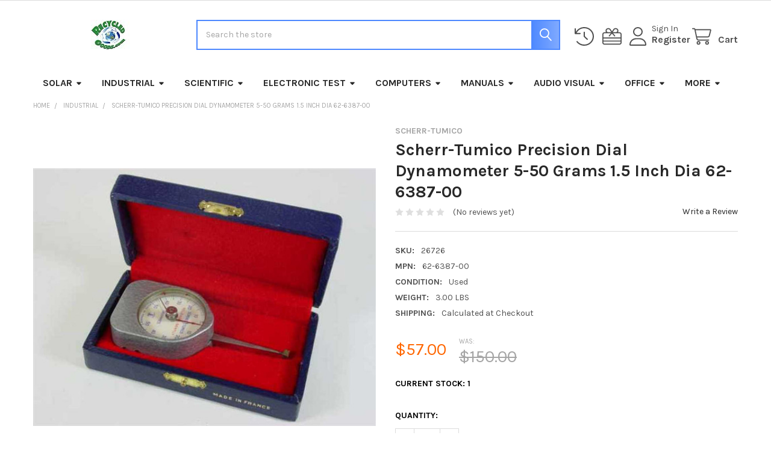

--- FILE ---
content_type: text/html; charset=UTF-8
request_url: https://www.recycledgoods.com/scherr-tumico-precision-dial-dynamometer-5-50-grams-1-5-inch-dia-62-6387-00/
body_size: 41303
content:

        <!DOCTYPE html>
<html class="no-js" lang="en">
        <head>
        <title>Scherr-Tumico Precision Dial Dynamometer 5-50 Grams 1.5 Inch Dia 62-6387-00</title>
        <link rel="dns-prefetch preconnect" href="https://cdn11.bigcommerce.com/s-a1x7hg2jgk" crossorigin><link rel="dns-prefetch preconnect" href="https://fonts.googleapis.com/" crossorigin><link rel="dns-prefetch preconnect" href="https://fonts.gstatic.com/" crossorigin>
        <meta property="product:price:amount" content="57" /><meta property="product:price:currency" content="USD" /><meta property="og:price:standard_amount" content="150" /><meta property="og:url" content="https://www.recycledgoods.com/scherr-tumico-precision-dial-dynamometer-5-50-grams-1-5-inch-dia-62-6387-00/" /><meta property="og:site_name" content="Recycled Goods Inc" /><meta name="keywords" content="Surplus 62-6387-00, Scherr-Tumico, , Precision Dial Dynamometer 5-50 Grams 1.5 Inch Dia, Used,   Technology Equipment Remarketing @ Recycledgoods.com"><meta name="description" content="Shop The Scherr-Tumico Precision Dial Dynamometer 5-50 Grams 1.5 Inch Dia 62-6387-00 , Quality Checked, Fast Shipping."><link rel='canonical' href='https://www.recycledgoods.com/scherr-tumico-precision-dial-dynamometer-5-50-grams-1-5-inch-dia-62-6387-00/' /><meta name='platform' content='bigcommerce.stencil' /><meta property="og:type" content="product" />
<meta property="og:title" content="Scherr-Tumico Precision Dial Dynamometer 5-50 Grams 1.5 Inch Dia 62-6387-00" />
<meta property="og:description" content="Shop The Scherr-Tumico Precision Dial Dynamometer 5-50 Grams 1.5 Inch Dia 62-6387-00 , Quality Checked, Fast Shipping." />
<meta property="og:image" content="https://cdn11.bigcommerce.com/s-a1x7hg2jgk/products/4747/images/245220/Scherr-Tumico-Precision-Dial-Dynamometer-5-50-Grams-15-Inch-Dia-62-6387-00_22392__75694.1707119093.500.750.jpg?c=2" />
<meta property="fb:admins" content="tom@recycledgoods.com" />
<meta property="og:availability" content="instock" />
<meta property="pinterest:richpins" content="enabled" />
        
         

        <link href="https://cdn11.bigcommerce.com/s-a1x7hg2jgk/product_images/RecycledGoods.com-favicon.jpg?t=1746133972" rel="shortcut icon">
        <meta name="viewport" content="width=device-width, initial-scale=1">

        <script nonce="">
            document.documentElement.className = document.documentElement.className.replace('no-js', 'js');
        </script>

        <script nonce="">
    function browserSupportsAllFeatures() {
        return window.Promise
            && window.fetch
            && window.URL
            && window.URLSearchParams
            && window.WeakMap
            // object-fit support
            && ('objectFit' in document.documentElement.style);
    }

    function loadScript(src) {
        var js = document.createElement('script');
        js.src = src;
        js.nonce = '';
        js.onerror = function () {
            console.error('Failed to load polyfill script ' + src);
        };
        document.head.appendChild(js);
    }

    if (!browserSupportsAllFeatures()) {
        loadScript('https://cdn11.bigcommerce.com/s-a1x7hg2jgk/stencil/6614f220-bd0d-013e-5a68-1ef4e2705301/e/46df9d60-729a-0136-6606-279c747b8cf5/dist/theme-bundle.polyfills.js');
    }
</script>
        <script nonce="">window.consentManagerTranslations = `{"locale":"en","locales":{"consent_manager.data_collection_warning":"en","consent_manager.accept_all_cookies":"en","consent_manager.gdpr_settings":"en","consent_manager.data_collection_preferences":"en","consent_manager.manage_data_collection_preferences":"en","consent_manager.use_data_by_cookies":"en","consent_manager.data_categories_table":"en","consent_manager.allow":"en","consent_manager.accept":"en","consent_manager.deny":"en","consent_manager.dismiss":"en","consent_manager.reject_all":"en","consent_manager.category":"en","consent_manager.purpose":"en","consent_manager.functional_category":"en","consent_manager.functional_purpose":"en","consent_manager.analytics_category":"en","consent_manager.analytics_purpose":"en","consent_manager.targeting_category":"en","consent_manager.advertising_category":"en","consent_manager.advertising_purpose":"en","consent_manager.essential_category":"en","consent_manager.esential_purpose":"en","consent_manager.yes":"en","consent_manager.no":"en","consent_manager.not_available":"en","consent_manager.cancel":"en","consent_manager.save":"en","consent_manager.back_to_preferences":"en","consent_manager.close_without_changes":"en","consent_manager.unsaved_changes":"en","consent_manager.by_using":"en","consent_manager.agree_on_data_collection":"en","consent_manager.change_preferences":"en","consent_manager.cancel_dialog_title":"en","consent_manager.privacy_policy":"en","consent_manager.allow_category_tracking":"en","consent_manager.disallow_category_tracking":"en"},"translations":{"consent_manager.data_collection_warning":"We use cookies (and other similar technologies) to collect data to improve your shopping experience.","consent_manager.accept_all_cookies":"Accept All Cookies","consent_manager.gdpr_settings":"Settings","consent_manager.data_collection_preferences":"Website Data Collection Preferences","consent_manager.manage_data_collection_preferences":"Manage Website Data Collection Preferences","consent_manager.use_data_by_cookies":" uses data collected by cookies and JavaScript libraries to improve your shopping experience.","consent_manager.data_categories_table":"The table below outlines how we use this data by category. To opt out of a category of data collection, select 'No' and save your preferences.","consent_manager.allow":"Allow","consent_manager.accept":"Accept","consent_manager.deny":"Deny","consent_manager.dismiss":"Dismiss","consent_manager.reject_all":"Reject all","consent_manager.category":"Category","consent_manager.purpose":"Purpose","consent_manager.functional_category":"Functional","consent_manager.functional_purpose":"Enables enhanced functionality, such as videos and live chat. If you do not allow these, then some or all of these functions may not work properly.","consent_manager.analytics_category":"Analytics","consent_manager.analytics_purpose":"Provide statistical information on site usage, e.g., web analytics so we can improve this website over time.","consent_manager.targeting_category":"Targeting","consent_manager.advertising_category":"Advertising","consent_manager.advertising_purpose":"Used to create profiles or personalize content to enhance your shopping experience.","consent_manager.essential_category":"Essential","consent_manager.esential_purpose":"Essential for the site and any requested services to work, but do not perform any additional or secondary function.","consent_manager.yes":"Yes","consent_manager.no":"No","consent_manager.not_available":"N/A","consent_manager.cancel":"Cancel","consent_manager.save":"Save","consent_manager.back_to_preferences":"Back to Preferences","consent_manager.close_without_changes":"You have unsaved changes to your data collection preferences. Are you sure you want to close without saving?","consent_manager.unsaved_changes":"You have unsaved changes","consent_manager.by_using":"By using our website, you're agreeing to our","consent_manager.agree_on_data_collection":"By using our website, you're agreeing to the collection of data as described in our ","consent_manager.change_preferences":"You can change your preferences at any time","consent_manager.cancel_dialog_title":"Are you sure you want to cancel?","consent_manager.privacy_policy":"Privacy Policy","consent_manager.allow_category_tracking":"Allow [CATEGORY_NAME] tracking","consent_manager.disallow_category_tracking":"Disallow [CATEGORY_NAME] tracking"}}`;</script>

        <script nonce="">
            window.lazySizesConfig = window.lazySizesConfig || {};
            window.lazySizesConfig.loadMode = 1;
        </script>
        <script async src="https://cdn11.bigcommerce.com/s-a1x7hg2jgk/stencil/6614f220-bd0d-013e-5a68-1ef4e2705301/e/46df9d60-729a-0136-6606-279c747b8cf5/dist/theme-bundle.head_async.js" nonce=""></script>

            <script nonce="">
                (function() {
                    var el = document.createElement('head');
                    el.innerHTML = '<link href="https://fonts.googleapis.com/css?family=Karla:700,400&display=swap" rel="stylesheet">'.replace('rel="stylesheet"', 'rel="preload" as="style" onload="this.onload=null;this.rel=\'stylesheet\'"');
                    el.children && el.children[0] && document.head.appendChild(el.children[0]);
                })();
            </script>
            <noscript><link href="https://fonts.googleapis.com/css?family=Karla:700,400&display=swap" rel="stylesheet"></noscript>

            <link data-stencil-stylesheet href="https://cdn11.bigcommerce.com/s-a1x7hg2jgk/stencil/6614f220-bd0d-013e-5a68-1ef4e2705301/e/46df9d60-729a-0136-6606-279c747b8cf5/css/theme-ad712860-cf0f-013e-b8f4-7e3236a52136.css" rel="stylesheet">

            <script nonce="">
                window.lazySizesConfig.loadHidden = false;
                window.lazySizesConfig.expand = 0;
            </script>
            <script nonce="">!function(n){"use strict";n.loadCSS||(n.loadCSS=function(){});var o=loadCSS.relpreload={};if(o.support=function(){var e;try{e=n.document.createElement("link").relList.supports("preload")}catch(t){e=!1}return function(){return e}}(),o.bindMediaToggle=function(t){var e=t.media||"all";function a(){t.addEventListener?t.removeEventListener("load",a):t.attachEvent&&t.detachEvent("onload",a),t.setAttribute("onload",null),t.media=e}t.addEventListener?t.addEventListener("load",a):t.attachEvent&&t.attachEvent("onload",a),setTimeout(function(){t.rel="stylesheet",t.media="only x"}),setTimeout(a,3e3)},o.poly=function(){if(!o.support())for(var t=n.document.getElementsByTagName("link"),e=0;e<t.length;e++){var a=t[e];"preload"!==a.rel||"style"!==a.getAttribute("as")||a.getAttribute("data-loadcss")||(a.setAttribute("data-loadcss",!0),o.bindMediaToggle(a))}},!o.support()){o.poly();var t=n.setInterval(o.poly,500);n.addEventListener?n.addEventListener("load",function(){o.poly(),n.clearInterval(t)}):n.attachEvent&&n.attachEvent("onload",function(){o.poly(),n.clearInterval(t)})}"undefined"!=typeof exports?exports.loadCSS=loadCSS:n.loadCSS=loadCSS}("undefined"!=typeof global?global:this);</script>            <!-- Start Tracking Code for analytics_facebook -->

<script>
!function(f,b,e,v,n,t,s){if(f.fbq)return;n=f.fbq=function(){n.callMethod?n.callMethod.apply(n,arguments):n.queue.push(arguments)};if(!f._fbq)f._fbq=n;n.push=n;n.loaded=!0;n.version='2.0';n.queue=[];t=b.createElement(e);t.async=!0;t.src=v;s=b.getElementsByTagName(e)[0];s.parentNode.insertBefore(t,s)}(window,document,'script','https://connect.facebook.net/en_US/fbevents.js');

fbq('set', 'autoConfig', 'false', '229040648876840');
fbq('dataProcessingOptions', ['LDU'], 0, 0);
fbq('init', '229040648876840', {"external_id":"7e9a0674-34dc-474a-99f5-005c3487859e"});
fbq('set', 'agent', 'bigcommerce', '229040648876840');

function trackEvents() {
    var pathName = window.location.pathname;

    fbq('track', 'PageView', {}, "");

    // Search events start -- only fire if the shopper lands on the /search.php page
    if (pathName.indexOf('/search.php') === 0 && getUrlParameter('search_query')) {
        fbq('track', 'Search', {
            content_type: 'product_group',
            content_ids: [],
            search_string: getUrlParameter('search_query')
        });
    }
    // Search events end

    // Wishlist events start -- only fire if the shopper attempts to add an item to their wishlist
    if (pathName.indexOf('/wishlist.php') === 0 && getUrlParameter('added_product_id')) {
        fbq('track', 'AddToWishlist', {
            content_type: 'product_group',
            content_ids: []
        });
    }
    // Wishlist events end

    // Lead events start -- only fire if the shopper subscribes to newsletter
    if (pathName.indexOf('/subscribe.php') === 0 && getUrlParameter('result') === 'success') {
        fbq('track', 'Lead', {});
    }
    // Lead events end

    // Registration events start -- only fire if the shopper registers an account
    if (pathName.indexOf('/login.php') === 0 && getUrlParameter('action') === 'account_created') {
        fbq('track', 'CompleteRegistration', {}, "");
    }
    // Registration events end

    

    function getUrlParameter(name) {
        var cleanName = name.replace(/[\[]/, '\[').replace(/[\]]/, '\]');
        var regex = new RegExp('[\?&]' + cleanName + '=([^&#]*)');
        var results = regex.exec(window.location.search);
        return results === null ? '' : decodeURIComponent(results[1].replace(/\+/g, ' '));
    }
}

if (window.addEventListener) {
    window.addEventListener("load", trackEvents, false)
}
</script>
<noscript><img height="1" width="1" style="display:none" alt="null" src="https://www.facebook.com/tr?id=229040648876840&ev=PageView&noscript=1&a=plbigcommerce1.2&eid="/></noscript>

<!-- End Tracking Code for analytics_facebook -->

<!-- Start Tracking Code for analytics_googleanalytics -->

<script>
var clicky_site_id = 100774061;
(function() {
	var s = document.createElement('script');
	s.type = 'text/javascript';
	s.async = true;
	s.src = '//static.getclicky.com/js';
	( document.getElementsByTagName('head')[0] || document.getElementsByTagName('body')[0] ).appendChild( s );
})();
</script>
<noscript><p><img alt="Clicky" width="1" height="1" src="//in.getclicky.com/100774061ns.gif" /></p></noscript>

<!-- End Tracking Code for analytics_googleanalytics -->

<!-- Start Tracking Code for analytics_googleanalytics4 -->

<script data-cfasync="false" src="https://cdn11.bigcommerce.com/shared/js/google_analytics4_bodl_subscribers-358423becf5d870b8b603a81de597c10f6bc7699.js" integrity="sha256-gtOfJ3Avc1pEE/hx6SKj/96cca7JvfqllWA9FTQJyfI=" crossorigin="anonymous"></script>
<script data-cfasync="false">
  (function () {
    window.dataLayer = window.dataLayer || [];

    function gtag(){
        dataLayer.push(arguments);
    }

    function initGA4(event) {
         function setupGtag() {
            function configureGtag() {
                gtag('js', new Date());
                gtag('set', 'developer_id.dMjk3Nj', true);
                gtag('config', 'G-DWRVX45N4N');
            }

            var script = document.createElement('script');

            script.src = 'https://www.googletagmanager.com/gtag/js?id=G-DWRVX45N4N';
            script.async = true;
            script.onload = configureGtag;

            document.head.appendChild(script);
        }

        setupGtag();

        if (typeof subscribeOnBodlEvents === 'function') {
            subscribeOnBodlEvents('G-DWRVX45N4N', false);
        }

        window.removeEventListener(event.type, initGA4);
    }

    

    var eventName = document.readyState === 'complete' ? 'consentScriptsLoaded' : 'DOMContentLoaded';
    window.addEventListener(eventName, initGA4, false);
  })()
</script>

<!-- End Tracking Code for analytics_googleanalytics4 -->

<!-- Start Tracking Code for analytics_siteverification -->

<meta name="google-site-verification" content="ebhWPO6_6loL6ydMSm-eBUCpuv2Fy24usztFE3-Th0A" />


<!-- End Tracking Code for analytics_siteverification -->


<script type="text/javascript" src="https://checkout-sdk.bigcommerce.com/v1/loader.js" defer ></script>
<script src="https://www.google.com/recaptcha/api.js" async defer></script>
<script type="text/javascript">
var BCData = {"product_attributes":{"sku":"26726","upc":null,"mpn":"62-6387-00","gtin":null,"weight":{"formatted":"3.00 LBS","value":3},"base":true,"image":null,"price":{"without_tax":{"formatted":"$57.00","value":57,"currency":"USD"},"tax_label":"Tax","sale_price_without_tax":{"formatted":"$57.00","value":57,"currency":"USD"},"non_sale_price_without_tax":{"formatted":"$150.00","value":150,"currency":"USD"}},"out_of_stock_behavior":"label_option","out_of_stock_message":"Out of Stock. Call (805) 648-3300 for More Information.","available_modifier_values":[],"in_stock_attributes":[],"stock":1,"instock":true,"stock_message":null,"purchasable":true,"purchasing_message":null,"call_for_price_message":null}};
</script>
<script>
document.write('<style> header .navPages-item .navPages-action[href*="/privacy-policy/"], header .navPages-item .navPages-action[href*="/e-waste-services/"], header .navPages-item .navPages-action[href*="/tracking/"], header .navPages-item .navPages-action[href*="blog.recycledgoods.com"] { display: none !important; } #top-header-quote-request-link { color: #fff !important; font-weight: bold !important; margin-left: 12px !important; text-decoration: none; border-bottom: 1px dotted rgba(255,255,255,.3) !important; } #top-header-quote-request-link:hover { color: #e1e1e1 !important; } .card-text--brand, .card-info { display:none !important; visibility: hidden !important; } .rg-banner { display:block; margin-top:20px; width:100%; } .rg-banner img { width:100%; } @media only screen and (max-width:800px){ .rg-banner { display:none; } } .rg-top-banner { display:block; text-align:left; margin-bottom: 20px;} .rg-top-banner img {width:100%; max-width: 897px;} header .navPages-item .navPages-action[href*="/flexible-solar-panels/"]{color:#2e9a43;} header .navPages-item .navPages-action[href*="/flexible-solar-panels/"]:hover{color:#4d88ff} header .navPages-item .navPages-action[href*="/covid-19-info/"]{color:#e74c3c;} header .navPages-item .navPages-action[href*="/covid-19-info/"]:hover{color:#000;} .productView-description-tabContent h2 {margin-bottom:2.5rem;}</style>');
</script><script>
if (window.location.href.indexOf("solar") != -1 || window.location.href.indexOf("solopower") != -1 || window.location.href.indexOf("xunlight") != -1 ) {
document.write('<style>.text-reset p, .text-reset td, .text-reset li{font-size:1rem;}.rg-solar-container{width:100%;max-width:900px;font-size:16px;line-height:1.5}.rg-solar-icon{box-sizing:border-box;display:inline-block;width:150px;margin:0 10px 10px 0;padding:20px 10px;padding-top:120px;text-align:center;color:#fff!important;background-color:#4d88ff;background-repeat:no-repeat;background-position:50% 10%;background-size:80%;-webkit-border-radius:9px;-moz-border-radius:9px;border-radius:9px}.rg-solar-icon-blue{background-color:#4d88ff}.rg-solar-icon-green{background-color:#2e9a43}.rg-solar-icon-gold{background-color:#ebaf19}.rg-solar-icon-brown{background-color:#734021}#rg-solar-metal-roof{background-image:url(https://www.recycledgoods.com/product_images/uploaded_images/rooftop-metal.png)}#rg-solar-metal-roof:hover{background-image:url(https://www.recycledgoods.com/product_images/uploaded_images/rooftop-metal-glow.png)}#rg-solar-metal-roof::after{content:"";font-size:0;width:1px;height:1px;background-image:url(https://www.recycledgoods.com/product_images/uploaded_images/rooftop-metal-glow.png)}#rg-solar-residential{background-image:url(https://www.recycledgoods.com/product_images/uploaded_images/rooftop-residential.png)}#rg-solar-residential:hover{background-image:url(https://www.recycledgoods.com/product_images/uploaded_images/rooftop-residential-glow.png)}#rg-solar-residential::after{content:"";font-size:0;width:1px;height:1px;background-image:url(https://www.recycledgoods.com/product_images/uploaded_images/rooftop-residential-glow.png)}#rg-solar-commercial{background-image:url(https://www.recycledgoods.com/product_images/uploaded_images/rooftop-commercial.png)}#rg-solar-commercial:hover{background-image:url(https://www.recycledgoods.com/product_images/uploaded_images/rooftop-commercial-glow.png)}#rg-solar-commercial::after{content:"";font-size:0;width:1px;height:1px;background-image:url(https://www.recycledgoods.com/product_images/uploaded_images/rooftop-commercial-glow.png)}#rg-solar-industrial{background-image:url(https://www.recycledgoods.com/product_images/uploaded_images/rooftop-industrial.png)}#rg-solar-industrial:hover{background-image:url(https://www.recycledgoods.com/product_images/uploaded_images/rooftop-industrial-glow.png)}#rg-solar-industrial::after{content:"";font-size:0;width:1px;height:1px;background-image:url(https://www.recycledgoods.com/product_images/uploaded_images/rooftop-industrial-glow.png)}#rg-solar-curved{background-image:url(https://www.recycledgoods.com/product_images/uploaded_images/rooftop-curved.png)}#rg-solar-curved:hover{background-image:url(https://www.recycledgoods.com/product_images/uploaded_images/rooftop-curved-glow.png)}#rg-solar-curved::after{content:"";font-size:0;width:1px;height:1px;background-image:url(https://www.recycledgoods.com/product_images/uploaded_images/rooftop-curved-glow.png)}#rg-solar-battery{background-image:url(https://www.recycledgoods.com/product_images/uploaded_images/battery.png)}#rg-solar-battery:hover{background-image:url(https://www.recycledgoods.com/product_images/uploaded_images/battery-glow.png)}#rg-solar-battery::after{content:"";font-size:0;width:1px;height:1px;background-image:url(https://www.recycledgoods.com/product_images/uploaded_images/battery-glow.png)}#rg-solar-busrv{background-image:url(https://www.recycledgoods.com/product_images/uploaded_images/busrv.png)}#rg-solar-busrv:hover{background-image:url(https://www.recycledgoods.com/product_images/uploaded_images/busrv-glow.png)}#rg-solar-busrv::after{content:"";font-size:0;width:1px;height:1px;background-image:url(https://www.recycledgoods.com/product_images/uploaded_images/busrv-glow.png)}#rg-solar-camping{background-image:url(https://www.recycledgoods.com/product_images/uploaded_images/camping.png)}#rg-solar-camping:hover{background-image:url(https://www.recycledgoods.com/product_images/uploaded_images/camping-glow.png)}#rg-solar-camping::after{content:"";font-size:0;width:1px;height:1px;background-image:url(https://www.recycledgoods.com/product_images/uploaded_images/camping-glow.png)}#rg-solar-disaster{background-image:url(https://www.recycledgoods.com/product_images/uploaded_images/disaster.png)}#rg-solar-disaster:hover{background-image:url(https://www.recycledgoods.com/product_images/uploaded_images/disaster-glow.png)}#rg-solar-disaster::after{content:"";font-size:0;width:1px;height:1px;background-image:url(https://www.recycledgoods.com/product_images/uploaded_images/disaster-glow.png)}#rg-solar-lightweight{background-image:url(https://www.recycledgoods.com/product_images/uploaded_images/feather.png)}#rg-solar-lightweight:hover{background-image:url(https://www.recycledgoods.com/product_images/uploaded_images/feather-glow.png)}#rg-solar-lightweight::after{content:"";font-size:0;width:1px;height:1px;background-image:url(https://www.recycledgoods.com/product_images/uploaded_images/feather-glow.png)}#rg-solar-rugged{background-image:url(https://www.recycledgoods.com/product_images/uploaded_images/hammer.png)}#rg-solar-rugged:hover{background-image:url(https://www.recycledgoods.com/product_images/uploaded_images/hammer-glow.png)}#rg-solar-rugged::after{content:"";font-size:0;width:1px;height:1px;background-image:url(https://www.recycledgoods.com/product_images/uploaded_images/hammer-glow.png)}#rg-solar-hightemp{background-image:url(https://www.recycledgoods.com/product_images/uploaded_images/hightemp.png)}#rg-solar-hightemp:hover{background-image:url(https://www.recycledgoods.com/product_images/uploaded_images/hightemp-glow.png)}#rg-solar-hightemp::after{content:"";font-size:0;width:1px;height:1px;background-image:url(https://www.recycledgoods.com/product_images/uploaded_images/hightemp-glow.png)}#rg-solar-lowlight{background-image:url(https://www.recycledgoods.com/product_images/uploaded_images/lowlight.png)}#rg-solar-lowlight:hover{background-image:url(https://www.recycledgoods.com/product_images/uploaded_images/lowlight-glow.png)}#rg-solar-lowlight::after{content:"";font-size:0;width:1px;height:1px;background-image:url(https://www.recycledgoods.com/product_images/uploaded_images/lowlight-glow.png)}#rg-solar-meter{background-image:url(https://www.recycledgoods.com/product_images/uploaded_images/meter.png)}#rg-solar-meter:hover{background-image:url(https://www.recycledgoods.com/product_images/uploaded_images/meter-glow.png)}#rg-solar-meter::after{content:"";font-size:0;width:1px;height:1px;background-image:url(https://www.recycledgoods.com/product_images/uploaded_images/meter-glow.png)}#rg-solar-drill{background-image:url(https://www.recycledgoods.com/product_images/uploaded_images/drill.png)}#rg-solar-drill:hover{background-image:url(https://www.recycledgoods.com/product_images/uploaded_images/drill-glow.png)}#rg-solar-drill::after{content:"";font-size:0;width:1px;height:1px;background-image:url(https://www.recycledgoods.com/product_images/uploaded_images/drill-glow.png)}.rg-solar-display-head-container{width:100%;height:200px;line-height:200px;margin:30px 0;text-align:center;background-image:url(https://www.recycledgoods.com/product_images/uploaded_images/unisolar-germany.jpg);background-repeat:no-repeat;background-position:50% 0;background-color:#fff;-webkit-border-radius:9px;-moz-border-radius:9px;border-radius:9px}.rg-solar-display-head-container-image1{background-image:url(https://www.recycledgoods.com/product_images/uploaded_images/unisolar-germany.jpg)}.rg-solar-display-head-container-image2{background-image:url(https://www.recycledgoods.com/product_images/uploaded_images/unisolar-rome.jpg)}.rg-solar-display-head-container-image3{background-image:url(https://www.recycledgoods.com/product_images/uploaded_images/unisolar-hawaiiarmy.jpg)}.rg-solar-display-head-container-image4{background-image:url(https://www.recycledgoods.com/product_images/uploaded_images/unisolar-commercial.jpg)}.rg-solar-display-head-container-image5{background-image:url(https://www.recycledgoods.com/product_images/uploaded_images/unisolar-shingle.jpg)}.rg-solar-display-head-container-image6{background-image:url(https://www.recycledgoods.com/product_images/uploaded_images/unisolar-mario.jpg)}.rg-solar-display-head-container-image7{background-image:url(https://www.recycledgoods.com/product_images/uploaded_images/unisolar-prolog.jpg)}.rg-solar-display-head-container-image8{background-image:url(https://www.recycledgoods.com/product_images/uploaded_images/unisolar-malag.jpg)}.rg-solar-display-head-container-image9{background-image:url(https://www.recycledgoods.com/product_images/uploaded_images/unisolar-thys.jpg)}.rg-solar-display-head-container-image10{background-image:url(https://www.recycledgoods.com/product_images/uploaded_images/unisolar-res.jpg)}.rg-solar-display-head-container span{display:inline-block;vertical-align:middle;line-height:normal;text-transform:uppercase;font-weight:700;font-size:48px;color:#fff}.rg-solar-display-container{display:block;box-sizing:border-box;padding:20px 40px;margin:30px 0;background-color:#f0f0f0;-webkit-border-radius:9px;-moz-border-radius:9px;border-radius:9px}.rg-solar-display-container-third{display:table-cell;width:33%;min-width:200px;padding:20px;text-align:center}.rg-icon-container{display:block;text-align:center;margin:50px 0}.rg-solar-icon-pair{display:inline-block;width:325px}.rg-solar-image-container{display:block;text-align:center}.rg-solar-image-container-third{display:inline-block;box-sizing:border-box;width:30%;max-width:300px;height:200px;margin-right:10px;background-repeat:no-repeat;background-position:center;background-size:cover;-webkit-border-radius:9px;-moz-border-radius:9px;border-radius:9px}.rg-product-table{border-collapse:collapse;width:100%}.rg-product-table tr:nth-child(even){background-color:#f0f0f0}.rg-product-table td{padding: 10px !important;}.rg-product-table a{color:#4d88ff!important;text-decoration:underline!important;-webkit-transition-duration:0s;-moz-transition-duration:0s;-o-transition-duration:0s;transition-duration:0s}.rg-product-table a:hover{color:#3966bf!important}.rg-product-table .fa{color:#96addc;font-size:80%!important;text-decoration:none!important;margin-left:5px}.rg-brand-button{-webkit-border-radius:5px;-moz-border-radius:5px;border-radius:5px;background-color:#2e9a43;color:#fff;padding:5px 15px;margin-right:10px;font-weight:700}.rg-brand-button:hover{background-color:#3eb054!important;color:#fff!important}.rg-shaded-container{display:block;padding:30px;margin-top:30px;background-color:#e5e5e5;}@media (max-width: 767px) {.rg-solar-display-container-third{display:block;width:100%;min-width:unset;margin:0;padding:0}}@media (max-width: 400px) {.rg-solar-display-container{padding: 20px;}.rg-solar-display-container-third{display:block;padding:0;}.rg-solar-icon-pair{width:100%;}.rg-shaded-container{padding:20px;}.rg-product-table td:nth-child(2),.rg-product-table td:nth-child(4){display:none}}</style>');
document.write('<style>.rg-solar-cats{display:block;width:100%;max-width:900px;text-align:center;margin-bottom:20px;}.rg-solar-subcats span{box-sizing:border-box;display:inline-block;width:49%;padding:20px 10px;margin-top:10px;text-align:center;font-weight:700;font-size:120% !important;background-color:#2e9a43;color:#fff;-webkit-border-radius:6px;-moz-border-radius:6px;border-radius:6px}.rg-solar-subcats a{color:#fff!important;text-decoration:none}.rg-solar-subcats span:hover{background-color:#3dcc5a}.rg-solar-subcats span:nth-child(even){margin-right:10px}.papaSupermarket-subcategories-grid-item{display:none;}@media (max-width:767px){.rg-solar-subcats span{display:block;width:100%;margin-right:0}}</style>');
}
</script><script>!function(){var e=window.location.search;if(e&&e.length>1&&localStorage){var l,o,t=e.slice(1).split("&");for(l=0;l<t.length;l++)o=(e=t[l].split("="))[1],(e=e[0])&&o&&("gclid"===e||"msclkid"===e||0===e.indexOf("utm"))&&localStorage.setItem(e,decodeURIComponent(o))}}();</script><script type="quoteninja-results"></script>
<!-- TikTok Pixel Code Start: Initialization Script & Page Event -->
<script>
!function (w, d, t) {
  w.TiktokAnalyticsObject=t;var ttq=w[t]=w[t]||[];ttq.methods=["page","track","identify","instances","debug","on","off","once","ready","alias","group","enableCookie","disableCookie"],ttq.setAndDefer=function(t,e){t[e]=function(){t.push([e].concat(Array.prototype.slice.call(arguments,0)))}};for(var i=0;i<ttq.methods.length;i++)ttq.setAndDefer(ttq,ttq.methods[i]);ttq.instance=function(t){for(var e=ttq._i[t]||[],n=0;n<ttq.methods.length;n++)ttq.setAndDefer(e,ttq.methods[n]);return e},ttq.load=function(e,n){var i="https://analytics.tiktok.com/i18n/pixel/events.js";ttq._i=ttq._i||{},ttq._i[e]=[],ttq._i[e]._u=i,ttq._t=ttq._t||{},ttq._t[e]=+new Date,ttq._o=ttq._o||{},ttq._o[e]=n||{},ttq._partner=ttq._partner||"BigCommerce";var o=document.createElement("script");o.type="text/javascript",o.async=!0,o.src=i+"?sdkid="+e+"&lib="+t;var a=document.getElementsByTagName("script")[0];a.parentNode.insertBefore(o,a)};

  ttq.load('CKFH2AJC77U5P7OJ1B30');
  ttq.page();
}(window, document, 'ttq');

if (typeof BODL === 'undefined') {
  // https://developer.bigcommerce.com/theme-objects/breadcrumbs
  
  // https://developer.bigcommerce.com/theme-objects/brand
  
  // https://developer.bigcommerce.com/theme-objects/category
  
  
  // https://developer.bigcommerce.com/theme-objects/product
  
  
  
  
  
  
  
  // https://developer.bigcommerce.com/theme-objects/products
  
  // https://developer.bigcommerce.com/theme-objects/product_results
  
  // https://developer.bigcommerce.com/theme-objects/order
  
  // https://developer.bigcommerce.com/theme-objects/wishlist
  
  // https://developer.bigcommerce.com/theme-objects/wishlist
  
  // https://developer.bigcommerce.com/theme-objects/cart
  // (Fetching selective cart data to prevent additional payment button object html from causing JS parse error)
  
  
  // https://developer.bigcommerce.com/theme-objects/customer
  var BODL = JSON.parse("{\"breadcrumbs\":[{\"url\":\"https://www.recycledgoods.com/\",\"name\":\"Home\"},{\"url\":\"https://www.recycledgoods.com/industrial-processing-equipment/\",\"name\":\"Industrial\"},{\"url\":\"https://www.recycledgoods.com/scherr-tumico-precision-dial-dynamometer-5-50-grams-1-5-inch-dia-62-6387-00/\",\"name\":\"Scherr-Tumico Precision Dial Dynamometer 5-50 Grams 1.5 Inch Dia 62-6387-00\"}],\"productId\":4747,\"skuId\":\"26726\",\"productTitle\":\"Scherr-Tumico Precision Dial Dynamometer 5-50 Grams 1.5 Inch Dia 62-6387-00\",\"productCurrencyWithoutTax\":\"USD\",\"productPriceWithoutTax\":57,\"products\":[],\"phone\":null,\"email\":null}");

  if (BODL.categoryName) {
    BODL.category = {
      name: BODL.categoryName,
      products: BODL.categoryProducts,
    }
  }

  if (BODL.productTitle) {
    BODL.product = {
      id: BODL.productId,
      title: BODL.productTitle,
      price: {
        without_tax: {
          currency: BODL.productCurrency,
          value: BODL.productPrice,
        },
      },
    }
  }
}

BODL.getCartItemContentId = (item) => {
  switch(item.type) {
    case 'GiftCertificate':
      return item.type;
      break;
    default:
      return item.product_id;
  }
}

BODL.getQueryParamValue = function (name) {
  var cleanName = name.replace(/[\[]/, '\[').replace(/[\]]/, '\]');
  var regex = new RegExp('[\?&]' + cleanName + '=([^&#]*)');
  var results = regex.exec(window.location.search);
  return results === null ? '' : decodeURIComponent(results[1].replace(/\+/g, ' '));
}

// Advanced Matching
  var phoneNumber = ''
  var email = ''
  if (BODL.phone) {
    var phoneNumber = BODL.phone;
    if (BODL.phone.indexOf('+') === -1) {
   // No country code, so default to US code
        phoneNumber = `+1${phoneNumber}`;  
    }
  }

  if (BODL.email) {
    var email = BODL.email
  }
  
  ttq.instance('CKFH2AJC77U5P7OJ1B30').identify({
    email: email,
    phone_number: phoneNumber})
</script>
<!-- TikTok Pixel Code End: Initialization Script & Page Event -->

<!-- TikTok Pixel Code Start: View Product Content -->
<script>
if (BODL.product) {
  // Advanced Matching
  var phoneNumber = ''
  var email = ''
  if (BODL.phone) {
    var phoneNumber = BODL.phone;
    if (BODL.phone.indexOf('+') === -1) {
   // No country code, so default to US code
        phoneNumber = `+1${phoneNumber}`;  
    }
  }

  if (BODL.email) {
    var email = BODL.email
  }
  
  ttq.instance('CKFH2AJC77U5P7OJ1B30').identify({
    email: email,
    phone_number: phoneNumber})
  var productPrice = 0
  var productCurrency = ""
  if (BODL.productCurrencyWithoutTax && BODL.productCurrencyWithoutTax !== "") {
    productPrice = BODL.productPriceWithoutTax
    productCurrency = BODL.productCurrencyWithoutTax
  }
  if (BODL.productCurrencyWithTax && BODL.productCurrencyWithTax !== "") {
    productPrice = BODL.productPriceWithTax
    productCurrency = BODL.productCurrencyWithTax
  }
  //default contentId to productId if sku_id is not found on product 
  var contentID = BODL.productId
  if (BODL.skuId && BODL.skuId !== "") {
    contentID = BODL.skuId
  }
  ttq.instance('CKFH2AJC77U5P7OJ1B30').track('ViewContent', {
    content_id: contentID,
    content_category: BODL.breadcrumbs[1] ? BODL.breadcrumbs[1].name : '',
    content_name: BODL.product.title,
    content_type: "product_group",
    currency: productCurrency,
    price: productPrice,
    value: productPrice,
  });
}
</script>
<!-- TikTok Pixel Code End: View Product Content -->

<!-- TikTok Pixel Code Start: View Category Content -->
<script>
if (BODL.category) {
  // Advanced Matching
  var phoneNumber = ''
  var email = ''
  if (BODL.phone) {
    var phoneNumber = BODL.phone;
    if (BODL.phone.indexOf('+') === -1) {
    // No country code, so default to US code
        phoneNumber = `+1${phoneNumber}`;  
    }
  }
    
  if (BODL.email) {
    var email = BODL.email
  }
  
  ttq.instance('CKFH2AJC77U5P7OJ1B30').identify({
    email: email,
    phone_number: phoneNumber})
  ttq.instance('CKFH2AJC77U5P7OJ1B30').track('ViewContent', {
    contents: BODL.category.products.map((p) => ({
      content_id: p.id,
      content_category: BODL.category.name,
      content_name: p.name,
      content_type: "product_group"
    }))
  });
}
</script>
<!-- TikTok Pixel Code End: View Category Content -->

<!-- TikTok Pixel Code Start: Add to Wishlist -->
<script>
// This only sends one wishlist product: the one that was just added based on the 'added_product_id' param in the url
if (BODL.wishlist) {
  var productPrice = 0
  var productCurrency = ""
  if (BODL.productCurrencyWithoutTax && BODL.productCurrencyWithoutTax !== "") {
    productPrice = BODL.productPriceWithoutTax
    productCurrency = BODL.productCurrencyWithoutTax
  }
  if (BODL.productCurrencyWithTax && BODL.productCurrencyWithTax !== "") {
    productPrice = BODL.productPriceWithTax
    productCurrency = BODL.productCurrencyWithTax
  }

  var addedWishlistItem = BODL.wishlist.items.filter((i) => i.product_id === parseInt(BODL.getQueryParamValue('added_product_id'))).map((p) => ({
    var contentId = p.product_id
    if (p.sku && p.sku !== "") {
        contentId = p.sku
    }
    content_id: contentId,
    // Commenting out as category data doesn't exist on wishlist items
    // content_category: p.does_not_exist, 
    content_name: p.name,
    content_type: "product_group",
    currency: productCurrency,
    price: productPrice,
    value: productPrice,
  }));
  
  // Advanced Matching
  var phoneNumber = ''
  var email = ''
  if (BODL.phone) {
    var phoneNumber = BODL.phone;
    if (BODL.phone.indexOf('+') === -1) {
   // No country code, so default to US code
        phoneNumber = `+1${phoneNumber}`;  
    }
  }

  if (BODL.email) {
    var email = BODL.email
  }
  
  ttq.instance('CKFH2AJC77U5P7OJ1B30').identify({
    email: email,
    phone_number: phoneNumber})
  
  ttq.instance('CKFH2AJC77U5P7OJ1B30').track('AddToWishlist', addedWishlistItem[0]);
}
</script>
<!-- TikTok Pixel Code End: Add to Wishlist -->

<!-- TikTok Pixel Code Start: Subscribe to Newsletter -->
<script>
if (window.location.pathname.indexOf('/subscribe.php') === 0 && BODL.getQueryParamValue('result') === 'success') {
  // Advanced Matching
  var phoneNumber = ''
  var email = ''
  if (BODL.phone) {
    var phoneNumber = BODL.phone;
    if (BODL.phone.indexOf('+') === -1) {
   // No country code, so default to US code
        phoneNumber = `+1${phoneNumber}`;  
    }
  }

  if (BODL.email) {
    var email = BODL.email
  }
  
  ttq.instance('CKFH2AJC77U5P7OJ1B30').identify({
    email: email,
    phone_number: phoneNumber})

  ttq.instance('CKFH2AJC77U5P7OJ1B30').track('Subscribe');
}
</script>
<!-- TikTok Pixel Code End: Subscribe to Newsletter -->

<!-- TikTok Pixel Code Start: Search -->
<script>
if (BODL.search) {
  // Advanced Matching
  var phoneNumber = ''
  var email = ''
  if (BODL.phone) {
    var phoneNumber = BODL.phone;
    if (BODL.phone.indexOf('+') === -1) {
   // No country code, so default to US code
        phoneNumber = `+1${phoneNumber}`;  
    }
  }

  if (BODL.email) {
    var email = BODL.email
  }
  
  ttq.instance('CKFH2AJC77U5P7OJ1B30').identify({
    email: email,
    phone_number: phoneNumber})
  var productPrice = 0
  var productCurrency = ""
  if (BODL.productCurrencyWithoutTax && BODL.productCurrencyWithoutTax !== "") {
    productPrice = BODL.productPriceWithoutTax
    productCurrency = BODL.productCurrencyWithoutTax
  }
  if (BODL.productCurrencyWithTax && BODL.productCurrencyWithTax !== "") {
    productPrice = BODL.productPriceWithTax
    productCurrency = BODL.productCurrencyWithTax
  }

  ttq.instance('CKFH2AJC77U5P7OJ1B30').track('Search', {
    query: BODL.getQueryParamValue('search_query'),
    contents: BODL.search.products.map((p) => ({
      var contentId = p.id
      if (p.sku && p.sku !== "") {
        contentId = p.sku
      }
      content_id: contentId,
      // Products can be in multiple categories.
      // Commenting out as this might distort category reports if only the first one is used.
      // content_category: p.category[0], 
      content_name: p.name,
      content_type: "product_group",
      currency: productCurrency,
      price: productPrice,
      value: productPrice,
    }))
  });
}
</script>
<!-- TikTok Pixel Code End: Search -->

<!-- TikTok Pixel Code Start: Registration -->
<script>
if (window.location.pathname.indexOf('/login.php') === 0 && BODL.getQueryParamValue('action') === 'account_created') {
  // Advanced Matching
  var phoneNumber = ''
  var email = ''
  if (BODL.phone) {
    var phoneNumber = BODL.phone;
    if (BODL.phone.indexOf('+') === -1) {
   // No country code, so default to US code
        phoneNumber = `+1${phoneNumber}`;  
    }
  }

  if (BODL.email) {
    var email = BODL.email
  }
  
  ttq.instance('CKFH2AJC77U5P7OJ1B30').identify({
    email: email,
    phone_number: phoneNumber})
  
  ttq.instance('CKFH2AJC77U5P7OJ1B30').track('Registration');
}
</script>
<!-- TikTok Pixel Code End: Registration -->

<script>
(function () {
    
})();
</script>

 <script data-cfasync="false" src="https://microapps.bigcommerce.com/bodl-events/1.9.4/index.js" integrity="sha256-Y0tDj1qsyiKBRibKllwV0ZJ1aFlGYaHHGl/oUFoXJ7Y=" nonce="" crossorigin="anonymous"></script>
 <script data-cfasync="false" nonce="">

 (function() {
    function decodeBase64(base64) {
       const text = atob(base64);
       const length = text.length;
       const bytes = new Uint8Array(length);
       for (let i = 0; i < length; i++) {
          bytes[i] = text.charCodeAt(i);
       }
       const decoder = new TextDecoder();
       return decoder.decode(bytes);
    }
    window.bodl = JSON.parse(decodeBase64("[base64]"));
 })()

 </script>

<script nonce="">
(function () {
    var xmlHttp = new XMLHttpRequest();

    xmlHttp.open('POST', 'https://bes.gcp.data.bigcommerce.com/nobot');
    xmlHttp.setRequestHeader('Content-Type', 'application/json');
    xmlHttp.send('{"store_id":"999354199","timezone_offset":"-7.0","timestamp":"2026-01-16T10:21:58.98454000Z","visit_id":"944c9d0b-bb8f-4666-9b6c-a29166f7789d","channel_id":1}');
})();
</script>




        <!-- snippet location htmlhead -->

                    <link href="https://cdn11.bigcommerce.com/s-a1x7hg2jgk/images/stencil/608x608/products/4747/245220/Scherr-Tumico-Precision-Dial-Dynamometer-5-50-Grams-15-Inch-Dia-62-6387-00_22392__75694.1707119093.jpg?c=2" rel="preload" as="image">

    </head>
    <body class="csscolumns papaSupermarket-layout--default
        papaSupermarket-style--default
        papaSupermarket-pageType--product
        papaSupermarket-page--pages-product
        emthemesModez-productUniform
        
        
        
        
        
        
        
        
        " id="topOfPage">


        <!-- snippet location header -->
        <svg data-src="https://cdn11.bigcommerce.com/s-a1x7hg2jgk/stencil/6614f220-bd0d-013e-5a68-1ef4e2705301/e/46df9d60-729a-0136-6606-279c747b8cf5/img/icon-sprite.svg" class="icons-svg-sprite"></svg>

        <header class="header" role="banner"  data-stickymenu>
    <a href="#" class="mobileMenu-toggle" data-mobile-menu-toggle="menu">
        <span class="mobileMenu-toggleIcon">Toggle menu</span>
    </a>

        <div class="emthemesModez-header-topSection">
            <div class="container">
                <nav class="navUser navUser--storeInfo">
    <ul class="navUser-section">
    </ul>
</nav>

<nav class="navUser">


        
</nav>            </div>
        </div>

    <div class="emthemesModez-header-userSection emthemesModez-header-userSection--logo-left">
        <div class="container">
                <div class="header-logo header-logo--left">
                    <a href="https://www.recycledgoods.com/" data-instantload='{"page":"home"}'>
            <div class="header-logo-image-container">
                <img class="header-logo-image" src="https://cdn11.bigcommerce.com/s-a1x7hg2jgk/images/stencil/250x50/recycledgoods.com-logo-_1746133972__28720.original.jpg" srcset="https://cdn11.bigcommerce.com/s-a1x7hg2jgk/images/stencil/250x50/recycledgoods.com-logo-_1746133972__28720.original.jpg 1x, https://cdn11.bigcommerce.com/s-a1x7hg2jgk/images/stencil/500w/recycledgoods.com-logo-_1746133972__28720.original.jpg 2x" alt="Recycled Goods Inc" title="Recycled Goods Inc">
            </div>
</a>
                </div>

            <nav class="navUser">
    
    <ul class="navUser-section navUser-section--alt">
        <li class="navUser-item navUser-item--recentlyViewed">
            <a class="navUser-action navUser-action--recentlyViewed" href="#recently-viewed" data-dropdown="recently-viewed-dropdown" data-options="align:right" title="Recently Viewed" style="display:none">
                <i class="icon"><svg><use href="#icon-recent-list" /></svg></i>
                <span class="navUser-item-recentlyViewedLabel"><span class='firstword'>Recently </span>Viewed</span>
            </a>
            <div class="dropdown-menu" id="recently-viewed-dropdown" data-dropdown-content aria-hidden="true"></div>
        </li>

            <li class="navUser-item">
                <a class="navUser-action navUser-action--giftCert" href="/giftcertificates.php" title="Gift Certificates">
                    <i class="icon"><svg><use href="#icon-gift" /></svg></i>
                    <span class="navUser-item-giftCertLabel"><span class='firstword'>Gift </span>Certificates</span>
                </a>
            </li>

        

            <li class="navUser-item navUser-item--account">
                <i class="icon"><svg><use href="#icon-user" /></svg></i>
                <span class="navUser-actions">
                        <span class="navUser-subtitle">
                            <a class="navUser-action" href="/login.php">
                                <span class="navUser-item-loginLabel">Sign In</span>
                            </a>
                        </span>
                            <a class="navUser-action" href="/login.php?action=create_account">Register</a>
                </span>
            </li>

        <li class="navUser-item navUser-item--cart">
            <a
                class="navUser-action navUser-action--cart"
                data-cart-preview
                data-dropdown="cart-preview-dropdown"
                data-options="align:right"
                href="/cart.php"
                title="Cart">
                <i class="icon"><svg><use href="#icon-cart" /></svg></i>
                <span class="_rows">
                    <span class="countPill cart-quantity"></span>
                    <span class="navUser-item-cartLabel">Cart</span>
                </span>
            </a>

            <div class="dropdown-menu" id="cart-preview-dropdown" data-dropdown-content aria-hidden="true"></div>
        </li>
    </ul>
</nav>

            <div class="emthemesModez-quickSearch" data-prevent-quick-search-close>
    <!-- snippet location forms_search -->
    <form class="form" action="/search.php">
        <fieldset class="form-fieldset">
            <div class="form-field">
                <label class="is-srOnly" for="search_query">Search</label>
                <div class="form-prefixPostfix wrap">
                    <input class="form-input" data-search-quick name="search_query" id="search_query" data-error-message="Search field cannot be empty." placeholder="Search the store" autocomplete="off">
                    <input type="submit" class="button button--primary form-prefixPostfix-button--postfix" value="Search" />
                </div>
            </div>
        </fieldset>
    </form>
</div>        </div>
    </div>

    <div class="navPages-container" id="menu" data-menu>
        <div class="container">
            <nav class="navPages">

        <ul class="navPages-list navPages-list--categories">
                    <li class="navPages-item">
                        <a class="navPages-action has-subMenu " href="https://www.recycledgoods.com/solar-panels-cells-and-equpiment/"
    data-instantload
    
    data-collapsible="navPages-77"
    data-collapsible-disabled-breakpoint="medium"
    data-collapsible-disabled-state="open"
    data-collapsible-enabled-state="closed">
    Solar <i class="icon navPages-action-moreIcon" aria-hidden="true"><svg><use href="#icon-caret-down" /></svg></i>
</a>
<div class="navPage-subMenu
    " id="navPages-77" aria-hidden="true" tabindex="-1">
    <ul class="navPage-subMenu-list">
        <li class="navPage-subMenu-item">
            <a class="navPage-subMenu-action navPages-action" href="https://www.recycledgoods.com/solar-panels-cells-and-equpiment/" data-instantload>All Solar</a>
        </li>
            <li class="navPage-subMenu-item">
                    <a class="navPage-subMenu-action navPages-action" href="https://www.recycledgoods.com/solar-cells-for-diy/" data-instantload >Solar Cells for DIY</a>
            </li>
            <li class="navPage-subMenu-item">
                    <a class="navPage-subMenu-action navPages-action" href="https://www.recycledgoods.com/solar-power-inverters/" data-instantload >Solar Power Inverters</a>
            </li>
            <li class="navPage-subMenu-item">
                    <a class="navPage-subMenu-action navPages-action" href="https://www.recycledgoods.com/solar-panel-manufacturing-materials/" data-instantload >Solar Panel Manufacturing Materials</a>
            </li>
            <li class="navPage-subMenu-item">
                    <a class="navPage-subMenu-action navPages-action" href="https://www.recycledgoods.com/solar-panels/" data-instantload >Solar Panels</a>
            </li>
            <li class="navPage-subMenu-item">
                    <a
                        class="navPage-subMenu-action navPages-action has-subMenu"
                        href="https://www.recycledgoods.com/solar-manufacturing-equipment/"
                        data-instantload
                        
                        data-collapsible="navPages-252"
                        data-collapsible-disabled-breakpoint="medium"
                        data-collapsible-disabled-state="open"
                        data-collapsible-enabled-state="closed">
                        Solar Manufacturing Equipment <i class="icon navPages-action-moreIcon" aria-hidden="true"><svg><use href="#icon-caret-down" /></svg></i>
                    </a>
                    <ul class="navPage-childList" id="navPages-252">
                        <li class="navPage-childList-item">
                            <a class="navPage-childList-action navPages-action" href="https://www.recycledgoods.com/solar-manufacturing-equipment/" data-instantload>All Solar Manufacturing Equipment</a>
                        </li>
                        <li class="navPage-childList-item">
                                <a class="navPage-childList-action navPages-action" data-instantload href="https://www.recycledgoods.com/solar-panel-laminators/" >Solar Panel Laminators</a>
                        </li>
                        <li class="navPage-childList-item">
                                <a class="navPage-childList-action navPages-action" data-instantload href="https://www.recycledgoods.com/solar-simulators/" >Solar Simulators</a>
                        </li>
                    </ul>
            </li>
    </ul>
</div>
                    </li>
                    <li class="navPages-item">
                        <a class="navPages-action has-subMenu " href="https://www.recycledgoods.com/industrial-processing-equipment/"
    data-instantload
    
    data-collapsible="navPages-73"
    data-collapsible-disabled-breakpoint="medium"
    data-collapsible-disabled-state="open"
    data-collapsible-enabled-state="closed">
    Industrial <i class="icon navPages-action-moreIcon" aria-hidden="true"><svg><use href="#icon-caret-down" /></svg></i>
</a>
<div class="navPage-subMenu
    " id="navPages-73" aria-hidden="true" tabindex="-1">
    <ul class="navPage-subMenu-list">
        <li class="navPage-subMenu-item">
            <a class="navPage-subMenu-action navPages-action" href="https://www.recycledgoods.com/industrial-processing-equipment/" data-instantload>All Industrial</a>
        </li>
            <li class="navPage-subMenu-item">
                    <a class="navPage-subMenu-action navPages-action" href="https://www.recycledgoods.com/aerospace-high-technology/" data-instantload >Aerospace High Technology</a>
            </li>
            <li class="navPage-subMenu-item">
                    <a class="navPage-subMenu-action navPages-action" href="https://www.recycledgoods.com/air-compressors/" data-instantload >Air Compressors</a>
            </li>
            <li class="navPage-subMenu-item">
                    <a class="navPage-subMenu-action navPages-action" href="https://www.recycledgoods.com/bearings/" data-instantload >Bearings</a>
            </li>
            <li class="navPage-subMenu-item">
                    <a class="navPage-subMenu-action navPages-action" href="https://www.recycledgoods.com/blowers-and-fans/" data-instantload >Blowers and Fans</a>
            </li>
            <li class="navPage-subMenu-item">
                    <a class="navPage-subMenu-action navPages-action" href="https://www.recycledgoods.com/boilers-and-heat-exchangers/" data-instantload >Boilers and Heat Exchangers</a>
            </li>
            <li class="navPage-subMenu-item">
                    <a class="navPage-subMenu-action navPages-action" href="https://www.recycledgoods.com/building-and-construction/" data-instantload >Building and Construction</a>
            </li>
            <li class="navPage-subMenu-item">
                    <a class="navPage-subMenu-action navPages-action" href="https://www.recycledgoods.com/circuit-breakers/" data-instantload >Circuit Breakers</a>
            </li>
            <li class="navPage-subMenu-item">
                    <a class="navPage-subMenu-action navPages-action" href="https://www.recycledgoods.com/controls-industrial-automation/" data-instantload >Controls Industrial Automation</a>
            </li>
            <li class="navPage-subMenu-item">
                    <a class="navPage-subMenu-action navPages-action" href="https://www.recycledgoods.com/dvd-manufacturing-equipment/" data-instantload >DVD Manufacturing Equipment</a>
            </li>
            <li class="navPage-subMenu-item">
                    <a class="navPage-subMenu-action navPages-action" href="https://www.recycledgoods.com/electrical-distribution/" data-instantload >Electrical Distribution</a>
            </li>
            <li class="navPage-subMenu-item">
                    <a class="navPage-subMenu-action navPages-action" href="https://www.recycledgoods.com/forklifts-and-material-handling/" data-instantload >Forklifts and Material Handling</a>
            </li>
            <li class="navPage-subMenu-item">
                    <a class="navPage-subMenu-action navPages-action" href="https://www.recycledgoods.com/generators/" data-instantload >Generators</a>
            </li>
            <li class="navPage-subMenu-item">
                    <a class="navPage-subMenu-action navPages-action" href="https://www.recycledgoods.com/glass-blowing-lathes/" data-instantload >Glass Blowing Lathes</a>
            </li>
            <li class="navPage-subMenu-item">
                    <a class="navPage-subMenu-action navPages-action" href="https://www.recycledgoods.com/grinders-and-polishers/" data-instantload >Grinders and Polishers</a>
            </li>
            <li class="navPage-subMenu-item">
                    <a class="navPage-subMenu-action navPages-action" href="https://www.recycledgoods.com/industrial/heat-sealers/" data-instantload >Heat Sealers</a>
            </li>
            <li class="navPage-subMenu-item">
                    <a class="navPage-subMenu-action navPages-action" href="https://www.recycledgoods.com/height-gauges/" data-instantload >Height Gauges</a>
            </li>
            <li class="navPage-subMenu-item">
                    <a class="navPage-subMenu-action navPages-action" href="https://www.recycledgoods.com/indexing-drives/" data-instantload >Indexing Drives</a>
            </li>
            <li class="navPage-subMenu-item">
                    <a class="navPage-subMenu-action navPages-action" href="https://www.recycledgoods.com/induction-heaters/" data-instantload >Induction Heaters</a>
            </li>
            <li class="navPage-subMenu-item">
                    <a class="navPage-subMenu-action navPages-action" href="https://www.recycledgoods.com/industrial-vacuums/" data-instantload >Industrial Vacuums</a>
            </li>
            <li class="navPage-subMenu-item">
                    <a class="navPage-subMenu-action navPages-action" href="https://www.recycledgoods.com/injection-molders/" data-instantload >Injection Molders</a>
            </li>
            <li class="navPage-subMenu-item">
                    <a class="navPage-subMenu-action navPages-action" href="https://www.recycledgoods.com/lapping-machines/" data-instantload >Lapping Machines</a>
            </li>
            <li class="navPage-subMenu-item">
                    <a class="navPage-subMenu-action navPages-action" href="https://www.recycledgoods.com/lcd-displays-and-optoelectronics/" data-instantload >LCD Displays and Optoelectronics</a>
            </li>
            <li class="navPage-subMenu-item">
                    <a class="navPage-subMenu-action navPages-action" href="https://www.recycledgoods.com/linear-slides/" data-instantload >Linear Slides</a>
            </li>
            <li class="navPage-subMenu-item">
                    <a class="navPage-subMenu-action navPages-action" href="https://www.recycledgoods.com/machine-shop-tools/" data-instantload >Machine Shop Tools</a>
            </li>
            <li class="navPage-subMenu-item">
                    <a class="navPage-subMenu-action navPages-action" href="https://www.recycledgoods.com/motors/" data-instantload >Motors</a>
            </li>
            <li class="navPage-subMenu-item">
                    <a class="navPage-subMenu-action navPages-action" href="https://www.recycledgoods.com/pallet-racking-and-shelving/" data-instantload >Pallet Racking and Shelving</a>
            </li>
            <li class="navPage-subMenu-item">
                    <a class="navPage-subMenu-action navPages-action" href="https://www.recycledgoods.com/photographic-manufacturing-equipment/" data-instantload >Photographic Manufacturing Equipment</a>
            </li>
            <li class="navPage-subMenu-item">
                    <a class="navPage-subMenu-action navPages-action" href="https://www.recycledgoods.com/pillow-blocks/" data-instantload >Pillow Blocks</a>
            </li>
            <li class="navPage-subMenu-item">
                    <a class="navPage-subMenu-action navPages-action" href="https://www.recycledgoods.com/plastic-materials-dryers/" data-instantload >Plastic Materials Dryers</a>
            </li>
            <li class="navPage-subMenu-item">
                    <a class="navPage-subMenu-action navPages-action" href="https://www.recycledgoods.com/pollution-control/" data-instantload >Pollution Control</a>
            </li>
            <li class="navPage-subMenu-item">
                    <a class="navPage-subMenu-action navPages-action" href="https://www.recycledgoods.com/presses-and-punches/" data-instantload >Presses and Punches</a>
            </li>
            <li class="navPage-subMenu-item">
                    <a class="navPage-subMenu-action navPages-action" href="https://www.recycledgoods.com/pumps/" data-instantload >Pumps</a>
            </li>
            <li class="navPage-subMenu-item">
                    <a class="navPage-subMenu-action navPages-action" href="https://www.recycledgoods.com/programmable-logic-controllers/" data-instantload >Programmable Logic Controllers</a>
            </li>
            <li class="navPage-subMenu-item">
                    <a class="navPage-subMenu-action navPages-action" href="https://www.recycledgoods.com/screen-printers-and-supplies/" data-instantload >Screen Printers and Supplies</a>
            </li>
            <li class="navPage-subMenu-item">
                    <a class="navPage-subMenu-action navPages-action" href="https://www.recycledgoods.com/sheaves/" data-instantload >Sheaves</a>
            </li>
            <li class="navPage-subMenu-item">
                    <a class="navPage-subMenu-action navPages-action" href="https://www.recycledgoods.com/stepper-motors/" data-instantload >Stepper Motors</a>
            </li>
            <li class="navPage-subMenu-item">
                    <a class="navPage-subMenu-action navPages-action" href="https://www.recycledgoods.com/storage-and-transfer-tanks/" data-instantload >Storage and Transfer Tanks</a>
            </li>
            <li class="navPage-subMenu-item">
                    <a class="navPage-subMenu-action navPages-action" href="https://www.recycledgoods.com/transformers/" data-instantload >Transformers</a>
            </li>
            <li class="navPage-subMenu-item">
                    <a class="navPage-subMenu-action navPages-action" href="https://www.recycledgoods.com/uv-curing/" data-instantload >UV Curing</a>
            </li>
            <li class="navPage-subMenu-item">
                    <a class="navPage-subMenu-action navPages-action" href="https://www.recycledgoods.com/valves/" data-instantload >Valves</a>
            </li>
            <li class="navPage-subMenu-item">
                    <a class="navPage-subMenu-action navPages-action" href="https://www.recycledgoods.com/welding-equipment/" data-instantload >Welding Equipment</a>
            </li>
            <li class="navPage-subMenu-item">
                    <a class="navPage-subMenu-action navPages-action" href="https://www.recycledgoods.com/x-ray-ndt-inspection/" data-instantload >X-Ray NDT Inspection</a>
            </li>
    </ul>
</div>
                    </li>
                    <li class="navPages-item">
                        <a class="navPages-action has-subMenu " href="https://www.recycledgoods.com/scientific-equipment/"
    data-instantload
    
    data-collapsible="navPages-76"
    data-collapsible-disabled-breakpoint="medium"
    data-collapsible-disabled-state="open"
    data-collapsible-enabled-state="closed">
    Scientific <i class="icon navPages-action-moreIcon" aria-hidden="true"><svg><use href="#icon-caret-down" /></svg></i>
</a>
<div class="navPage-subMenu
    " id="navPages-76" aria-hidden="true" tabindex="-1">
    <ul class="navPage-subMenu-list">
        <li class="navPage-subMenu-item">
            <a class="navPage-subMenu-action navPages-action" href="https://www.recycledgoods.com/scientific-equipment/" data-instantload>All Scientific</a>
        </li>
            <li class="navPage-subMenu-item">
                    <a class="navPage-subMenu-action navPages-action" href="https://www.recycledgoods.com/autoclaves-pressure-curing/" data-instantload >Autoclaves Pressure Curing</a>
            </li>
            <li class="navPage-subMenu-item">
                    <a
                        class="navPage-subMenu-action navPages-action has-subMenu"
                        href="https://www.recycledgoods.com/centrifuges/"
                        data-instantload
                        
                        data-collapsible="navPages-104"
                        data-collapsible-disabled-breakpoint="medium"
                        data-collapsible-disabled-state="open"
                        data-collapsible-enabled-state="closed">
                        Centrifuges <i class="icon navPages-action-moreIcon" aria-hidden="true"><svg><use href="#icon-caret-down" /></svg></i>
                    </a>
                    <ul class="navPage-childList" id="navPages-104">
                        <li class="navPage-childList-item">
                            <a class="navPage-childList-action navPages-action" href="https://www.recycledgoods.com/centrifuges/" data-instantload>All Centrifuges</a>
                        </li>
                        <li class="navPage-childList-item">
                                <a class="navPage-childList-action navPages-action" data-instantload href="https://www.recycledgoods.com/centrifuge-accessories/" >Centrifuge Accessories</a>
                        </li>
                    </ul>
            </li>
            <li class="navPage-subMenu-item">
                    <a class="navPage-subMenu-action navPages-action" href="https://www.recycledgoods.com/chillers/" data-instantload >Chillers</a>
            </li>
            <li class="navPage-subMenu-item">
                    <a class="navPage-subMenu-action navPages-action" href="https://www.recycledgoods.com/clean-room/" data-instantload >Clean Room</a>
            </li>
            <li class="navPage-subMenu-item">
                    <a class="navPage-subMenu-action navPages-action" href="https://www.recycledgoods.com/scientific/cryogenics/" data-instantload >Cryogenics</a>
            </li>
            <li class="navPage-subMenu-item">
                    <a class="navPage-subMenu-action navPages-action" href="https://www.recycledgoods.com/desiccators/" data-instantload >Desiccators</a>
            </li>
            <li class="navPage-subMenu-item">
                    <a class="navPage-subMenu-action navPages-action" href="https://www.recycledgoods.com/electrophoresis-lab-equipment/" data-instantload >Electrophoresis Lab Equipment</a>
            </li>
            <li class="navPage-subMenu-item">
                    <a class="navPage-subMenu-action navPages-action" href="https://www.recycledgoods.com/environmental-chambers/" data-instantload >Environmental Chambers</a>
            </li>
            <li class="navPage-subMenu-item">
                    <a class="navPage-subMenu-action navPages-action" href="https://www.recycledgoods.com/freezers/" data-instantload >Freezers</a>
            </li>
            <li class="navPage-subMenu-item">
                    <a class="navPage-subMenu-action navPages-action" href="https://www.recycledgoods.com/fume-hoods/" data-instantload >Fume Hoods</a>
            </li>
            <li class="navPage-subMenu-item">
                    <a class="navPage-subMenu-action navPages-action" href="https://www.recycledgoods.com/furnace/" data-instantload >Furnace</a>
            </li>
            <li class="navPage-subMenu-item">
                    <a class="navPage-subMenu-action navPages-action" href="https://www.recycledgoods.com/hot-plates/" data-instantload >Hot Plates</a>
            </li>
            <li class="navPage-subMenu-item">
                    <a class="navPage-subMenu-action navPages-action" href="https://www.recycledgoods.com/laboratory-equipment/" data-instantload >Laboratory Equipment</a>
            </li>
            <li class="navPage-subMenu-item">
                    <a class="navPage-subMenu-action navPages-action" href="https://www.recycledgoods.com/laboratory-safety/" data-instantload >Laboratory Safety</a>
            </li>
            <li class="navPage-subMenu-item">
                    <a class="navPage-subMenu-action navPages-action" href="https://www.recycledgoods.com/laboratory-supplies/" data-instantload >Laboratory Supplies</a>
            </li>
            <li class="navPage-subMenu-item">
                    <a class="navPage-subMenu-action navPages-action" href="https://www.recycledgoods.com/laminar-flow-hoods/" data-instantload >Laminar Flow Hoods</a>
            </li>
            <li class="navPage-subMenu-item">
                    <a class="navPage-subMenu-action navPages-action" href="https://www.recycledgoods.com/lasers/" data-instantload >Lasers</a>
            </li>
            <li class="navPage-subMenu-item">
                    <a class="navPage-subMenu-action navPages-action" href="https://www.recycledgoods.com/magnetic-stirrers/" data-instantload >Magnetic Stirrers</a>
            </li>
            <li class="navPage-subMenu-item">
                    <a
                        class="navPage-subMenu-action navPages-action has-subMenu"
                        href="https://www.recycledgoods.com/Microscopes"
                        data-instantload
                        
                        data-collapsible="navPages-303"
                        data-collapsible-disabled-breakpoint="medium"
                        data-collapsible-disabled-state="open"
                        data-collapsible-enabled-state="closed">
                        Microscopes <i class="icon navPages-action-moreIcon" aria-hidden="true"><svg><use href="#icon-caret-down" /></svg></i>
                    </a>
                    <ul class="navPage-childList" id="navPages-303">
                        <li class="navPage-childList-item">
                            <a class="navPage-childList-action navPages-action" href="https://www.recycledgoods.com/Microscopes" data-instantload>All Microscopes</a>
                        </li>
                        <li class="navPage-childList-item">
                                <a class="navPage-childList-action navPages-action" data-instantload href="https://www.recycledgoods.com/Electron-Microscopes" >Electron Microscope</a>
                        </li>
                        <li class="navPage-childList-item">
                                <a class="navPage-childList-action navPages-action" data-instantload href="https://www.recycledgoods.com/stereo-microscopes/" >Stereo Microscopes</a>
                        </li>
                        <li class="navPage-childList-item">
                                <a class="navPage-childList-action navPages-action" data-instantload href="https://www.recycledgoods.com/inverted-microscopes/" >Inverted Microscopes</a>
                        </li>
                        <li class="navPage-childList-item">
                                <a class="navPage-childList-action navPages-action" data-instantload href="https://www.recycledgoods.com/microscope-accessories/" >Microscope Accessories</a>
                        </li>
                    </ul>
            </li>
            <li class="navPage-subMenu-item">
                    <a class="navPage-subMenu-action navPages-action" href="https://www.recycledgoods.com/microtomes-and-cryostats/" data-instantload >Microtomes and Cryostats</a>
            </li>
            <li class="navPage-subMenu-item">
                    <a class="navPage-subMenu-action navPages-action" href="https://www.recycledgoods.com/scientific/optical-lab-equipment/" data-instantload >Optical Lab Equipment</a>
            </li>
            <li class="navPage-subMenu-item">
                    <a class="navPage-subMenu-action navPages-action" href="https://www.recycledgoods.com/optical-breadboards/" data-instantload >Optical Breadboards</a>
            </li>
            <li class="navPage-subMenu-item">
                    <a class="navPage-subMenu-action navPages-action" href="https://www.recycledgoods.com/optical-breadboard-mounts/" data-instantload >Optical Breadboard Mounts</a>
            </li>
            <li class="navPage-subMenu-item">
                    <a class="navPage-subMenu-action navPages-action" href="https://www.recycledgoods.com/ovens/" data-instantload >Ovens</a>
            </li>
            <li class="navPage-subMenu-item">
                    <a class="navPage-subMenu-action navPages-action" href="https://www.recycledgoods.com/pipette-and-pipettors/" data-instantload >Pipette and Pipettors</a>
            </li>
            <li class="navPage-subMenu-item">
                    <a class="navPage-subMenu-action navPages-action" href="https://www.recycledgoods.com/rf-dc-power-supplies/" data-instantload >RF DC Power Supplies</a>
            </li>
            <li class="navPage-subMenu-item">
                    <a class="navPage-subMenu-action navPages-action" href="https://www.recycledgoods.com/semiconductor-tools/" data-instantload >Semiconductor Tools</a>
            </li>
            <li class="navPage-subMenu-item">
                    <a class="navPage-subMenu-action navPages-action" href="https://www.recycledgoods.com/spectrometers-and-spectrophotometers/" data-instantload >Spectrometers and Spectrophotometers</a>
            </li>
            <li class="navPage-subMenu-item">
                    <a class="navPage-subMenu-action navPages-action" href="https://www.recycledgoods.com/storage-cabinets/" data-instantload >Storage Cabinets</a>
            </li>
            <li class="navPage-subMenu-item">
                    <a class="navPage-subMenu-action navPages-action" href="https://www.recycledgoods.com/thermocouple/" data-instantload >Thermocouple</a>
            </li>
            <li class="navPage-subMenu-item">
                    <a class="navPage-subMenu-action navPages-action" href="https://www.recycledgoods.com/ultrasonic-cleaners/" data-instantload >Ultrasonic Cleaners</a>
            </li>
            <li class="navPage-subMenu-item">
                    <a class="navPage-subMenu-action navPages-action" href="https://www.recycledgoods.com/vacuum-chamber-accessories/" data-instantload >Vacuum Chamber Accessories</a>
            </li>
            <li class="navPage-subMenu-item">
                    <a class="navPage-subMenu-action navPages-action" href="https://www.recycledgoods.com/vacuum-deposition-chambers/" data-instantload >Vacuum Deposition Chambers</a>
            </li>
            <li class="navPage-subMenu-item">
                    <a class="navPage-subMenu-action navPages-action" href="https://www.recycledgoods.com/vacuum-pumps/" data-instantload >Vacuum Pumps</a>
            </li>
            <li class="navPage-subMenu-item">
                    <a class="navPage-subMenu-action navPages-action" href="https://www.recycledgoods.com/wire-bonder/" data-instantload >Wire Bonders</a>
            </li>
    </ul>
</div>
                    </li>
                    <li class="navPages-item">
                        <a class="navPages-action has-subMenu " href="https://www.recycledgoods.com/electronic-test/"
    data-instantload
    
    data-collapsible="navPages-72"
    data-collapsible-disabled-breakpoint="medium"
    data-collapsible-disabled-state="open"
    data-collapsible-enabled-state="closed">
    Electronic Test <i class="icon navPages-action-moreIcon" aria-hidden="true"><svg><use href="#icon-caret-down" /></svg></i>
</a>
<div class="navPage-subMenu
    " id="navPages-72" aria-hidden="true" tabindex="-1">
    <ul class="navPage-subMenu-list">
        <li class="navPage-subMenu-item">
            <a class="navPage-subMenu-action navPages-action" href="https://www.recycledgoods.com/electronic-test/" data-instantload>All Electronic Test</a>
        </li>
            <li class="navPage-subMenu-item">
                    <a class="navPage-subMenu-action navPages-action" href="https://www.recycledgoods.com/attenuators/" data-instantload >Attenuators</a>
            </li>
            <li class="navPage-subMenu-item">
                    <a class="navPage-subMenu-action navPages-action" href="https://www.recycledgoods.com/capacitors/" data-instantload >Capacitors</a>
            </li>
            <li class="navPage-subMenu-item">
                    <a class="navPage-subMenu-action navPages-action" href="https://www.recycledgoods.com/calibration-instruments/" data-instantload >Calibration Instruments</a>
            </li>
            <li class="navPage-subMenu-item">
                    <a class="navPage-subMenu-action navPages-action" href="https://www.recycledgoods.com/chart-recorders/" data-instantload >Chart Recorders</a>
            </li>
            <li class="navPage-subMenu-item">
                    <a class="navPage-subMenu-action navPages-action" href="https://www.recycledgoods.com/coaxial-cables-and-connectors/" data-instantload >Coaxial Cables and Connectors</a>
            </li>
            <li class="navPage-subMenu-item">
                    <a class="navPage-subMenu-action navPages-action" href="https://www.recycledgoods.com/counters/" data-instantload >Counters</a>
            </li>
            <li class="navPage-subMenu-item">
                    <a class="navPage-subMenu-action navPages-action" href="https://www.recycledgoods.com/electromagnetic-emc-testing/" data-instantload >Electromagnetic EMC Testing</a>
            </li>
            <li class="navPage-subMenu-item">
                    <a class="navPage-subMenu-action navPages-action" href="https://www.recycledgoods.com/electronic-components-and-parts/" data-instantload >Electronic Components and Parts</a>
            </li>
            <li class="navPage-subMenu-item">
                    <a class="navPage-subMenu-action navPages-action" href="https://www.recycledgoods.com/encoders/" data-instantload >Encoders</a>
            </li>
            <li class="navPage-subMenu-item">
                    <a class="navPage-subMenu-action navPages-action" href="https://www.recycledgoods.com/function-generators/" data-instantload >Function Generators</a>
            </li>
            <li class="navPage-subMenu-item">
                    <a class="navPage-subMenu-action navPages-action" href="https://www.recycledgoods.com/hipot-electrical-resistance-testers/" data-instantload >Hipot Electrical Resistance Testers</a>
            </li>
            <li class="navPage-subMenu-item">
                    <a class="navPage-subMenu-action navPages-action" href="https://www.recycledgoods.com/lock-in-amplifiers/" data-instantload >Lock In Amplifiers</a>
            </li>
            <li class="navPage-subMenu-item">
                    <a class="navPage-subMenu-action navPages-action" href="https://www.recycledgoods.com/logic-analyzers/" data-instantload >Logic Analyzers</a>
            </li>
            <li class="navPage-subMenu-item">
                    <a class="navPage-subMenu-action navPages-action" href="https://www.recycledgoods.com/megohmmeter-and-insulation-testers/" data-instantload >Megohmmeter and Insulation Testers</a>
            </li>
            <li class="navPage-subMenu-item">
                    <a
                        class="navPage-subMenu-action navPages-action has-subMenu"
                        href="https://www.recycledgoods.com/meters/"
                        data-instantload
                        
                        data-collapsible="navPages-176"
                        data-collapsible-disabled-breakpoint="medium"
                        data-collapsible-disabled-state="open"
                        data-collapsible-enabled-state="closed">
                        Meters <i class="icon navPages-action-moreIcon" aria-hidden="true"><svg><use href="#icon-caret-down" /></svg></i>
                    </a>
                    <ul class="navPage-childList" id="navPages-176">
                        <li class="navPage-childList-item">
                            <a class="navPage-childList-action navPages-action" href="https://www.recycledgoods.com/meters/" data-instantload>All Meters</a>
                        </li>
                        <li class="navPage-childList-item">
                                <a class="navPage-childList-action navPages-action" data-instantload href="https://www.recycledgoods.com/amp-and-voltmeters/" >Amp and Voltmeters</a>
                        </li>
                    </ul>
            </li>
            <li class="navPage-subMenu-item">
                    <a class="navPage-subMenu-action navPages-action" href="https://www.recycledgoods.com/microwave-and-rf/" data-instantload >Microwave and RF</a>
            </li>
            <li class="navPage-subMenu-item">
                    <a class="navPage-subMenu-action navPages-action" href="https://www.recycledgoods.com/modulators/" data-instantload >Modulators</a>
            </li>
            <li class="navPage-subMenu-item">
                    <a class="navPage-subMenu-action navPages-action" href="https://www.recycledgoods.com/network-analyzers/" data-instantload >Network Analyzers</a>
            </li>
            <li class="navPage-subMenu-item">
                    <a class="navPage-subMenu-action navPages-action" href="https://www.recycledgoods.com/optical-test-equipment/" data-instantload >Optical Test Equipment</a>
            </li>
            <li class="navPage-subMenu-item">
                    <a class="navPage-subMenu-action navPages-action" href="https://www.recycledgoods.com/oscilloscopes/" data-instantload >Oscilloscopes</a>
            </li>
            <li class="navPage-subMenu-item">
                    <a class="navPage-subMenu-action navPages-action" href="https://www.recycledgoods.com/power-meters/" data-instantload >Power Meters</a>
            </li>
            <li class="navPage-subMenu-item">
                    <a class="navPage-subMenu-action navPages-action" href="https://www.recycledgoods.com/power-supplies/" data-instantload >Power Supplies</a>
            </li>
            <li class="navPage-subMenu-item">
                    <a class="navPage-subMenu-action navPages-action" href="https://www.recycledgoods.com/probes-and-test-leads/" data-instantload >Probes and Test Leads</a>
            </li>
            <li class="navPage-subMenu-item">
                    <a class="navPage-subMenu-action navPages-action" href="https://www.recycledgoods.com/pulse-generators/" data-instantload >Pulse Generators</a>
            </li>
            <li class="navPage-subMenu-item">
                    <a class="navPage-subMenu-action navPages-action" href="https://www.recycledgoods.com/rackmount-cabinets/" data-instantload >Rackmount Cabinets</a>
            </li>
            <li class="navPage-subMenu-item">
                    <a class="navPage-subMenu-action navPages-action" href="https://www.recycledgoods.com/radio-transmitters-and-receivers/" data-instantload >Radio Transmitters and Receivers</a>
            </li>
            <li class="navPage-subMenu-item">
                    <a class="navPage-subMenu-action navPages-action" href="https://www.recycledgoods.com/relays/" data-instantload >Relays</a>
            </li>
            <li class="navPage-subMenu-item">
                    <a class="navPage-subMenu-action navPages-action" href="https://www.recycledgoods.com/satcom/" data-instantload >Satcom</a>
            </li>
            <li class="navPage-subMenu-item">
                    <a class="navPage-subMenu-action navPages-action" href="https://www.recycledgoods.com/signal-generator/" data-instantload >Signal Generator</a>
            </li>
            <li class="navPage-subMenu-item">
                    <a class="navPage-subMenu-action navPages-action" href="https://www.recycledgoods.com/sweep-generators/" data-instantload >Sweep Generators</a>
            </li>
            <li class="navPage-subMenu-item">
                    <a class="navPage-subMenu-action navPages-action" href="https://www.recycledgoods.com/spectrum-analyzers/" data-instantload >Spectrum Analyzers</a>
            </li>
            <li class="navPage-subMenu-item">
                    <a class="navPage-subMenu-action navPages-action" href="https://www.recycledgoods.com/tube-testers/" data-instantload >Tube Testers</a>
            </li>
            <li class="navPage-subMenu-item">
                    <a class="navPage-subMenu-action navPages-action" href="https://www.recycledgoods.com/variacs/" data-instantload >Variacs</a>
            </li>
            <li class="navPage-subMenu-item">
                    <a class="navPage-subMenu-action navPages-action" href="https://www.recycledgoods.com/waveguides/" data-instantload >Waveguides</a>
            </li>
    </ul>
</div>
                    </li>
                    <li class="navPages-item">
                        <a class="navPages-action has-subMenu " href="https://www.recycledgoods.com/computers/"
    data-instantload
    
    data-collapsible="navPages-71"
    data-collapsible-disabled-breakpoint="medium"
    data-collapsible-disabled-state="open"
    data-collapsible-enabled-state="closed">
    Computers <i class="icon navPages-action-moreIcon" aria-hidden="true"><svg><use href="#icon-caret-down" /></svg></i>
</a>
<div class="navPage-subMenu
    " id="navPages-71" aria-hidden="true" tabindex="-1">
    <ul class="navPage-subMenu-list">
        <li class="navPage-subMenu-item">
            <a class="navPage-subMenu-action navPages-action" href="https://www.recycledgoods.com/computers/" data-instantload>All Computers</a>
        </li>
            <li class="navPage-subMenu-item">
                    <a class="navPage-subMenu-action navPages-action" href="https://www.recycledgoods.com/computers/3d-printers/" data-instantload >3D Printers</a>
            </li>
            <li class="navPage-subMenu-item">
                    <a class="navPage-subMenu-action navPages-action" href="https://www.recycledgoods.com/computer-ac-adapters/" data-instantload >AC Adapters</a>
            </li>
            <li class="navPage-subMenu-item">
                    <a class="navPage-subMenu-action navPages-action" href="https://www.recycledgoods.com/barcode-scanners/" data-instantload >Barcode</a>
            </li>
            <li class="navPage-subMenu-item">
                    <a class="navPage-subMenu-action navPages-action" href="https://www.recycledgoods.com/computer-connecting-cables/" data-instantload >Cables</a>
            </li>
            <li class="navPage-subMenu-item">
                    <a class="navPage-subMenu-action navPages-action" href="https://www.recycledgoods.com/controller-cards/" data-instantload >Controller Cards</a>
            </li>
            <li class="navPage-subMenu-item">
                    <a class="navPage-subMenu-action navPages-action" href="https://www.recycledgoods.com/data-transfer-switches/" data-instantload >Data Transfer Switches</a>
            </li>
            <li class="navPage-subMenu-item">
                    <a class="navPage-subMenu-action navPages-action" href="https://www.recycledgoods.com/desktop-computers/" data-instantload >Desktop Computers</a>
            </li>
            <li class="navPage-subMenu-item">
                    <a class="navPage-subMenu-action navPages-action" href="https://www.recycledgoods.com/desktop-computer-power-supplies/" data-instantload >Desktop Computer Power Supplies</a>
            </li>
            <li class="navPage-subMenu-item">
                    <a class="navPage-subMenu-action navPages-action" href="https://www.recycledgoods.com/keyboards/" data-instantload >Keyboards</a>
            </li>
            <li class="navPage-subMenu-item">
                    <a class="navPage-subMenu-action navPages-action" href="https://www.recycledgoods.com/laptop-computers/" data-instantload >Laptop Computers</a>
            </li>
            <li class="navPage-subMenu-item">
                    <a class="navPage-subMenu-action navPages-action" href="https://www.recycledgoods.com/laptop-parts-and-accessories/" data-instantload >Laptop Parts and Accessories</a>
            </li>
            <li class="navPage-subMenu-item">
                    <a
                        class="navPage-subMenu-action navPages-action has-subMenu"
                        href="https://www.recycledgoods.com/memory-for-computers/"
                        data-instantload
                        
                        data-collapsible="navPages-128"
                        data-collapsible-disabled-breakpoint="medium"
                        data-collapsible-disabled-state="open"
                        data-collapsible-enabled-state="closed">
                        Memory for Computers <i class="icon navPages-action-moreIcon" aria-hidden="true"><svg><use href="#icon-caret-down" /></svg></i>
                    </a>
                    <ul class="navPage-childList" id="navPages-128">
                        <li class="navPage-childList-item">
                            <a class="navPage-childList-action navPages-action" href="https://www.recycledgoods.com/memory-for-computers/" data-instantload>All Memory for Computers</a>
                        </li>
                        <li class="navPage-childList-item">
                                <a class="navPage-childList-action navPages-action" data-instantload href="https://www.recycledgoods.com/memory-cards/" >Memory Cards</a>
                        </li>
                        <li class="navPage-childList-item">
                                <a class="navPage-childList-action navPages-action" data-instantload href="https://www.recycledgoods.com/memory-expansion-cards/" >Memory Expansion Cards</a>
                        </li>
                        <li class="navPage-childList-item">
                                <a class="navPage-childList-action navPages-action" data-instantload href="https://www.recycledgoods.com/memory-modules/" >Memory Modules</a>
                        </li>
                    </ul>
            </li>
            <li class="navPage-subMenu-item">
                    <a class="navPage-subMenu-action navPages-action" href="https://www.recycledgoods.com/computer-mice" data-instantload >Mice</a>
            </li>
            <li class="navPage-subMenu-item">
                    <a class="navPage-subMenu-action navPages-action" href="https://www.recycledgoods.com/modems/" data-instantload >Modems</a>
            </li>
            <li class="navPage-subMenu-item">
                    <a class="navPage-subMenu-action navPages-action" href="https://www.recycledgoods.com/monitors/" data-instantload >Monitors</a>
            </li>
            <li class="navPage-subMenu-item">
                    <a
                        class="navPage-subMenu-action navPages-action has-subMenu"
                        href="https://www.recycledgoods.com/motherboards/"
                        data-instantload
                        
                        data-collapsible="navPages-93"
                        data-collapsible-disabled-breakpoint="medium"
                        data-collapsible-disabled-state="open"
                        data-collapsible-enabled-state="closed">
                        Motherboards <i class="icon navPages-action-moreIcon" aria-hidden="true"><svg><use href="#icon-caret-down" /></svg></i>
                    </a>
                    <ul class="navPage-childList" id="navPages-93">
                        <li class="navPage-childList-item">
                            <a class="navPage-childList-action navPages-action" href="https://www.recycledgoods.com/motherboards/" data-instantload>All Motherboards</a>
                        </li>
                        <li class="navPage-childList-item">
                                <a class="navPage-childList-action navPages-action" data-instantload href="https://www.recycledgoods.com/riser-cards/" >Riser Cards</a>
                        </li>
                    </ul>
            </li>
            <li class="navPage-subMenu-item">
                    <a
                        class="navPage-subMenu-action navPages-action has-subMenu"
                        href="https://www.recycledgoods.com/networking/"
                        data-instantload
                        
                        data-collapsible="navPages-149"
                        data-collapsible-disabled-breakpoint="medium"
                        data-collapsible-disabled-state="open"
                        data-collapsible-enabled-state="closed">
                        Networking <i class="icon navPages-action-moreIcon" aria-hidden="true"><svg><use href="#icon-caret-down" /></svg></i>
                    </a>
                    <ul class="navPage-childList" id="navPages-149">
                        <li class="navPage-childList-item">
                            <a class="navPage-childList-action navPages-action" href="https://www.recycledgoods.com/networking/" data-instantload>All Networking</a>
                        </li>
                        <li class="navPage-childList-item">
                                <a class="navPage-childList-action navPages-action" data-instantload href="https://www.recycledgoods.com/network-cards/" >Network Cards</a>
                        </li>
                        <li class="navPage-childList-item">
                                <a class="navPage-childList-action navPages-action" data-instantload href="https://www.recycledgoods.com/switches-and-hubs/" >Switches and Hubs</a>
                        </li>
                    </ul>
            </li>
            <li class="navPage-subMenu-item">
                    <a
                        class="navPage-subMenu-action navPages-action has-subMenu"
                        href="https://www.recycledgoods.com/printers/"
                        data-instantload
                        
                        data-collapsible="navPages-127"
                        data-collapsible-disabled-breakpoint="medium"
                        data-collapsible-disabled-state="open"
                        data-collapsible-enabled-state="closed">
                        Printers <i class="icon navPages-action-moreIcon" aria-hidden="true"><svg><use href="#icon-caret-down" /></svg></i>
                    </a>
                    <ul class="navPage-childList" id="navPages-127">
                        <li class="navPage-childList-item">
                            <a class="navPage-childList-action navPages-action" href="https://www.recycledgoods.com/printers/" data-instantload>All Printers</a>
                        </li>
                        <li class="navPage-childList-item">
                                <a class="navPage-childList-action navPages-action" data-instantload href="https://www.recycledgoods.com/dot-matrix/" >Dot Matrix</a>
                        </li>
                        <li class="navPage-childList-item">
                                <a class="navPage-childList-action navPages-action" data-instantload href="https://www.recycledgoods.com/font-cartridges/" >Font Cartridges</a>
                        </li>
                        <li class="navPage-childList-item">
                                <a class="navPage-childList-action navPages-action" data-instantload href="https://www.recycledgoods.com/id-card/" >ID Card</a>
                        </li>
                        <li class="navPage-childList-item">
                                <a class="navPage-childList-action navPages-action" data-instantload href="https://www.recycledgoods.com/inkjet/" >Inkjet</a>
                        </li>
                        <li class="navPage-childList-item">
                                <a class="navPage-childList-action navPages-action" data-instantload href="https://www.recycledgoods.com/label/" >Label</a>
                        </li>
                        <li class="navPage-childList-item">
                                <a class="navPage-childList-action navPages-action" data-instantload href="https://www.recycledgoods.com/laserjet/" >Laserjet</a>
                        </li>
                    </ul>
            </li>
            <li class="navPage-subMenu-item">
                    <a class="navPage-subMenu-action navPages-action" href="https://www.recycledgoods.com/processors-and-cpus/" data-instantload >Processors and CPUs</a>
            </li>
            <li class="navPage-subMenu-item">
                    <a class="navPage-subMenu-action navPages-action" href="https://www.recycledgoods.com/scanners/" data-instantload >Scanners</a>
            </li>
            <li class="navPage-subMenu-item">
                    <a class="navPage-subMenu-action navPages-action" href="https://www.recycledgoods.com/servers/" data-instantload >Servers</a>
            </li>
            <li class="navPage-subMenu-item">
                    <a class="navPage-subMenu-action navPages-action" href="https://www.recycledgoods.com/serial-cards/" data-instantload >Serial Cards</a>
            </li>
            <li class="navPage-subMenu-item">
                    <a class="navPage-subMenu-action navPages-action" href="https://www.recycledgoods.com/sound-cards/" data-instantload >Sound Cards</a>
            </li>
            <li class="navPage-subMenu-item">
                    <a class="navPage-subMenu-action navPages-action" href="https://www.recycledgoods.com/speakers-and-sound/" data-instantload >Speakers and Sound</a>
            </li>
            <li class="navPage-subMenu-item">
                    <a
                        class="navPage-subMenu-action navPages-action has-subMenu"
                        href="https://www.recycledgoods.com/Storage-Devices"
                        data-instantload
                        
                        data-collapsible="navPages-98"
                        data-collapsible-disabled-breakpoint="medium"
                        data-collapsible-disabled-state="open"
                        data-collapsible-enabled-state="closed">
                        Storage Devices <i class="icon navPages-action-moreIcon" aria-hidden="true"><svg><use href="#icon-caret-down" /></svg></i>
                    </a>
                    <ul class="navPage-childList" id="navPages-98">
                        <li class="navPage-childList-item">
                            <a class="navPage-childList-action navPages-action" href="https://www.recycledgoods.com/Storage-Devices" data-instantload>All Storage Devices</a>
                        </li>
                        <li class="navPage-childList-item">
                                <a class="navPage-childList-action navPages-action" data-instantload href="https://www.recycledgoods.com/cartridge-and-tape-drives/" >Cartridge and Tape Drives</a>
                        </li>
                        <li class="navPage-childList-item">
                                <a class="navPage-childList-action navPages-action" data-instantload href="https://www.recycledgoods.com/cd-rom-drives/" >CD-ROM Drives</a>
                        </li>
                        <li class="navPage-childList-item">
                                <a class="navPage-childList-action navPages-action" data-instantload href="https://www.recycledgoods.com/cd-rw-and-combo-drives/" >CD-RW and Combo Drives</a>
                        </li>
                        <li class="navPage-childList-item">
                                <a class="navPage-childList-action navPages-action" data-instantload href="https://www.recycledgoods.com/floppy-drives/" >Floppy Drives</a>
                        </li>
                        <li class="navPage-childList-item">
                                <a class="navPage-childList-action navPages-action" data-instantload href="https://www.recycledgoods.com/hard-drives/" >Hard Drives</a>
                        </li>
                        <li class="navPage-childList-item">
                                <a class="navPage-childList-action navPages-action" data-instantload href="https://www.recycledgoods.com/optical-drives/" >Optical Drives</a>
                        </li>
                    </ul>
            </li>
            <li class="navPage-subMenu-item">
                    <a class="navPage-subMenu-action navPages-action" href="https://www.recycledgoods.com/terminals-and-vintage-displays/" data-instantload >Terminals and Vintage Displays</a>
            </li>
            <li class="navPage-subMenu-item">
                    <a class="navPage-subMenu-action navPages-action" href="https://www.recycledgoods.com/ups-battery-backup/" data-instantload >UPS Battery Backup</a>
            </li>
            <li class="navPage-subMenu-item">
                    <a class="navPage-subMenu-action navPages-action" href="https://www.recycledgoods.com/video-cards/" data-instantload >Video Cards</a>
            </li>
            <li class="navPage-subMenu-item">
                    <a class="navPage-subMenu-action navPages-action" href="https://www.recycledgoods.com/vintage-collectables/" data-instantload >Vintage Collectables</a>
            </li>
            <li class="navPage-subMenu-item">
                    <a class="navPage-subMenu-action navPages-action" href="https://www.recycledgoods.com/Other-Computer-Surplus" data-instantload >Other</a>
            </li>
    </ul>
</div>
                    </li>
                    <li class="navPages-item">
                        <a class="navPages-action has-subMenu " href="https://www.recycledgoods.com/manuals/"
    data-instantload
    
    data-collapsible="navPages-74"
    data-collapsible-disabled-breakpoint="medium"
    data-collapsible-disabled-state="open"
    data-collapsible-enabled-state="closed">
    Manuals <i class="icon navPages-action-moreIcon" aria-hidden="true"><svg><use href="#icon-caret-down" /></svg></i>
</a>
<div class="navPage-subMenu
    " id="navPages-74" aria-hidden="true" tabindex="-1">
    <ul class="navPage-subMenu-list">
        <li class="navPage-subMenu-item">
            <a class="navPage-subMenu-action navPages-action" href="https://www.recycledgoods.com/manuals/" data-instantload>All Manuals</a>
        </li>
            <li class="navPage-subMenu-item">
                    <a class="navPage-subMenu-action navPages-action" href="https://www.recycledgoods.com/computer-equipment-manuals/" data-instantload >Computer Equipment Manuals</a>
            </li>
            <li class="navPage-subMenu-item">
                    <a class="navPage-subMenu-action navPages-action" href="https://www.recycledgoods.com/equipment-and-machinery-manuals/" data-instantload >Equipment and Machinery Manuals</a>
            </li>
            <li class="navPage-subMenu-item">
                    <a class="navPage-subMenu-action navPages-action" href="https://www.recycledgoods.com/test-equipment-manuals/" data-instantload >Test Equipment Manuals</a>
            </li>
            <li class="navPage-subMenu-item">
                    <a class="navPage-subMenu-action navPages-action" href="https://www.recycledgoods.com/scientific-lab-equipment-manuals/" data-instantload >Scientific Lab Equipment Manuals</a>
            </li>
            <li class="navPage-subMenu-item">
                    <a class="navPage-subMenu-action navPages-action" href="https://www.recycledgoods.com/office-equipment-manuals/" data-instantload >Office Equipment Manuals</a>
            </li>
    </ul>
</div>
                    </li>
                    <li class="navPages-item">
                        <a class="navPages-action has-subMenu " href="https://www.recycledgoods.com/audio-visual/"
    data-instantload
    
    data-collapsible="navPages-70"
    data-collapsible-disabled-breakpoint="medium"
    data-collapsible-disabled-state="open"
    data-collapsible-enabled-state="closed">
    Audio Visual <i class="icon navPages-action-moreIcon" aria-hidden="true"><svg><use href="#icon-caret-down" /></svg></i>
</a>
<div class="navPage-subMenu
    " id="navPages-70" aria-hidden="true" tabindex="-1">
    <ul class="navPage-subMenu-list">
        <li class="navPage-subMenu-item">
            <a class="navPage-subMenu-action navPages-action" href="https://www.recycledgoods.com/audio-visual/" data-instantload>All Audio Visual</a>
        </li>
            <li class="navPage-subMenu-item">
                    <a class="navPage-subMenu-action navPages-action" href="https://www.recycledgoods.com/film-and-cinematography/" data-instantload >Film and Cinematography</a>
            </li>
            <li class="navPage-subMenu-item">
                    <a class="navPage-subMenu-action navPages-action" href="https://www.recycledgoods.com/film-cameras/" data-instantload >Film Cameras</a>
            </li>
            <li class="navPage-subMenu-item">
                    <a class="navPage-subMenu-action navPages-action" href="https://www.recycledgoods.com/lcd-and-crt-projectors/" data-instantload >LCD and CRT Projectors</a>
            </li>
            <li class="navPage-subMenu-item">
                    <a
                        class="navPage-subMenu-action navPages-action has-subMenu"
                        href="https://www.recycledgoods.com/photographic/"
                        data-instantload
                        
                        data-collapsible="navPages-87"
                        data-collapsible-disabled-breakpoint="medium"
                        data-collapsible-disabled-state="open"
                        data-collapsible-enabled-state="closed">
                        Photographic <i class="icon navPages-action-moreIcon" aria-hidden="true"><svg><use href="#icon-caret-down" /></svg></i>
                    </a>
                    <ul class="navPage-childList" id="navPages-87">
                        <li class="navPage-childList-item">
                            <a class="navPage-childList-action navPages-action" href="https://www.recycledgoods.com/photographic/" data-instantload>All Photographic</a>
                        </li>
                        <li class="navPage-childList-item">
                                <a class="navPage-childList-action navPages-action" data-instantload href="https://www.recycledgoods.com/lenses/" >Lenses</a>
                        </li>
                        <li class="navPage-childList-item">
                                <a class="navPage-childList-action navPages-action" data-instantload href="https://www.recycledgoods.com/slide-projectors/" >Slide Projectors</a>
                        </li>
                        <li class="navPage-childList-item">
                                <a class="navPage-childList-action navPages-action" data-instantload href="https://www.recycledgoods.com/cameras/" >Cameras</a>
                        </li>
                    </ul>
            </li>
            <li class="navPage-subMenu-item">
                    <a class="navPage-subMenu-action navPages-action" href="https://www.recycledgoods.com/road-cases/" data-instantload >Road Cases</a>
            </li>
            <li class="navPage-subMenu-item">
                    <a
                        class="navPage-subMenu-action navPages-action has-subMenu"
                        href="https://www.recycledgoods.com/musical-instruments/"
                        data-instantload
                        
                        data-collapsible="navPages-165"
                        data-collapsible-disabled-breakpoint="medium"
                        data-collapsible-disabled-state="open"
                        data-collapsible-enabled-state="closed">
                        Musical Instruments <i class="icon navPages-action-moreIcon" aria-hidden="true"><svg><use href="#icon-caret-down" /></svg></i>
                    </a>
                    <ul class="navPage-childList" id="navPages-165">
                        <li class="navPage-childList-item">
                            <a class="navPage-childList-action navPages-action" href="https://www.recycledgoods.com/musical-instruments/" data-instantload>All Musical Instruments</a>
                        </li>
                        <li class="navPage-childList-item">
                                <a class="navPage-childList-action navPages-action" data-instantload href="https://www.recycledgoods.com/amplifiers/" >Amplifiers</a>
                        </li>
                    </ul>
            </li>
            <li class="navPage-subMenu-item">
                    <a class="navPage-subMenu-action navPages-action" href="https://www.recycledgoods.com/overhead-projectors/" data-instantload >Overhead Projectors</a>
            </li>
            <li class="navPage-subMenu-item">
                    <a class="navPage-subMenu-action navPages-action" href="https://www.recycledgoods.com/projection-screens/" data-instantload >Projection Screens</a>
            </li>
            <li class="navPage-subMenu-item">
                    <a class="navPage-subMenu-action navPages-action" href="https://www.recycledgoods.com/satellite-receivers/" data-instantload >Satellite Receivers</a>
            </li>
            <li class="navPage-subMenu-item">
                    <a class="navPage-subMenu-action navPages-action" href="https://www.recycledgoods.com/stereos-tape-and-record-players/" data-instantload >Stereos Tape and Record Players</a>
            </li>
            <li class="navPage-subMenu-item">
                    <a class="navPage-subMenu-action navPages-action" href="https://www.recycledgoods.com/stage-and-studio-lighting/" data-instantload >Stage and Studio Lighting</a>
            </li>
            <li class="navPage-subMenu-item">
                    <a class="navPage-subMenu-action navPages-action" href="https://www.recycledgoods.com/Tripods-and-Camera-Support-Equipment" data-instantload >Tripods and Camera Holders</a>
            </li>
            <li class="navPage-subMenu-item">
                    <a
                        class="navPage-subMenu-action navPages-action has-subMenu"
                        href="https://www.recycledgoods.com/video-production/"
                        data-instantload
                        
                        data-collapsible="navPages-171"
                        data-collapsible-disabled-breakpoint="medium"
                        data-collapsible-disabled-state="open"
                        data-collapsible-enabled-state="closed">
                        Video Production <i class="icon navPages-action-moreIcon" aria-hidden="true"><svg><use href="#icon-caret-down" /></svg></i>
                    </a>
                    <ul class="navPage-childList" id="navPages-171">
                        <li class="navPage-childList-item">
                            <a class="navPage-childList-action navPages-action" href="https://www.recycledgoods.com/video-production/" data-instantload>All Video Production</a>
                        </li>
                        <li class="navPage-childList-item">
                                <a class="navPage-childList-action navPages-action" data-instantload href="https://www.recycledgoods.com/tape-decks/" >Tape Decks</a>
                        </li>
                    </ul>
            </li>
            <li class="navPage-subMenu-item">
                    <a class="navPage-subMenu-action navPages-action" href="https://www.recycledgoods.com/white-boards-and-easels/" data-instantload >White Boards and Easels</a>
            </li>
    </ul>
</div>
                    </li>
                    <li class="navPages-item">
                        <a class="navPages-action has-subMenu " href="https://www.recycledgoods.com/office-equipment/"
    data-instantload
    
    data-collapsible="navPages-75"
    data-collapsible-disabled-breakpoint="medium"
    data-collapsible-disabled-state="open"
    data-collapsible-enabled-state="closed">
    Office <i class="icon navPages-action-moreIcon" aria-hidden="true"><svg><use href="#icon-caret-down" /></svg></i>
</a>
<div class="navPage-subMenu
    " id="navPages-75" aria-hidden="true" tabindex="-1">
    <ul class="navPage-subMenu-list">
        <li class="navPage-subMenu-item">
            <a class="navPage-subMenu-action navPages-action" href="https://www.recycledgoods.com/office-equipment/" data-instantload>All Office</a>
        </li>
            <li class="navPage-subMenu-item">
                    <a class="navPage-subMenu-action navPages-action" href="https://www.recycledgoods.com/binding-machines/" data-instantload >Binding Machines</a>
            </li>
            <li class="navPage-subMenu-item">
                    <a class="navPage-subMenu-action navPages-action" href="https://www.recycledgoods.com/calculators/" data-instantload >Calculators</a>
            </li>
            <li class="navPage-subMenu-item">
                    <a class="navPage-subMenu-action navPages-action" href="https://www.recycledgoods.com/copy-machines/" data-instantload >Copy Machines</a>
            </li>
            <li class="navPage-subMenu-item">
                    <a class="navPage-subMenu-action navPages-action" href="https://www.recycledgoods.com/dictation/" data-instantload >Dictation</a>
            </li>
            <li class="navPage-subMenu-item">
                    <a class="navPage-subMenu-action navPages-action" href="https://www.recycledgoods.com/exercise-equipment/" data-instantload >Exercise Equipment</a>
            </li>
            <li class="navPage-subMenu-item">
                    <a class="navPage-subMenu-action navPages-action" href="https://www.recycledgoods.com/fax-machines/" data-instantload >Fax Machines</a>
            </li>
            <li class="navPage-subMenu-item">
                    <a class="navPage-subMenu-action navPages-action" href="https://www.recycledgoods.com/furniture/" data-instantload >Furniture</a>
            </li>
            <li class="navPage-subMenu-item">
                    <a class="navPage-subMenu-action navPages-action" href="https://www.recycledgoods.com/ink-and-toner/" data-instantload >Ink and Toner</a>
            </li>
            <li class="navPage-subMenu-item">
                    <a class="navPage-subMenu-action navPages-action" href="https://www.recycledgoods.com/mailing-and-postage/" data-instantload >Mailing and Postage</a>
            </li>
            <li class="navPage-subMenu-item">
                    <a class="navPage-subMenu-action navPages-action" href="https://www.recycledgoods.com/microfiche-readers-and-printers/" data-instantload >Microfiche Readers and Printers</a>
            </li>
            <li class="navPage-subMenu-item">
                    <a class="navPage-subMenu-action navPages-action" href="https://www.recycledgoods.com/shredders/" data-instantload >Shredders</a>
            </li>
            <li class="navPage-subMenu-item">
                    <a class="navPage-subMenu-action navPages-action" href="https://www.recycledgoods.com/telephone/" data-instantload >Telephone</a>
            </li>
            <li class="navPage-subMenu-item">
                    <a class="navPage-subMenu-action navPages-action" href="https://www.recycledgoods.com/telephone-pbx-voicemail/" data-instantload >Telephone PBX Voicemail</a>
            </li>
            <li class="navPage-subMenu-item">
                    <a class="navPage-subMenu-action navPages-action" href="https://www.recycledgoods.com/time-clocks/" data-instantload >Time Clocks</a>
            </li>
            <li class="navPage-subMenu-item">
                    <a class="navPage-subMenu-action navPages-action" href="https://www.recycledgoods.com/trade-show-displays/" data-instantload >Trade Show Displays</a>
            </li>
            <li class="navPage-subMenu-item">
                    <a class="navPage-subMenu-action navPages-action" href="https://www.recycledgoods.com/typewriter/" data-instantload >Typewriters</a>
            </li>
            <li class="navPage-subMenu-item">
                    <a class="navPage-subMenu-action navPages-action" href="https://www.recycledgoods.com/video-conferencing/" data-instantload >Video Conferencing</a>
            </li>
            <li class="navPage-subMenu-item">
                    <a class="navPage-subMenu-action navPages-action" href="https://www.recycledgoods.com/workstation-panels/" data-instantload >Workstation Panels</a>
            </li>
    </ul>
</div>
                    </li>
                    <li class="navPages-item">
                        <a class="navPages-action" href="https://www.recycledgoods.com/everything-else/" data-instantload >Everything Else</a>
                    </li>
        </ul>
    
    
        <ul class="navPages-list">
                <li class="navPages-item">
                    <a class="navPages-action" data-instantload href="https://www.recycledgoods.com/solar-panels-for-sale">Solar Landing page</a>
                </li>
                <li class="navPages-item">
                    <a class="navPages-action has-subMenu" href="https://www.recycledgoods.com/customer-service/" 
    data-instantload
    data-collapsible="navPages-page-1"
    data-collapsible-disabled-breakpoint="medium"
    data-collapsible-disabled-state="open"
    data-collapsible-enabled-state="closed">
    Customer Service <i class="icon navPages-action-moreIcon" aria-hidden="true"><svg><use href="#icon-caret-down" /></svg></i>
</a>
<div class="navPage-subMenu navPage-subMenu--standard" id="navPages-page-1" aria-hidden="true" tabindex="-1">
    <ul class="navPage-subMenu-list">
        <li class="navPage-subMenu-item">
            <a class="navPage-subMenu-action navPages-action" data-instantload href="https://www.recycledgoods.com/customer-service/">Customer Service</a>
        </li>
            <li class="navPage-subMenu-item">
                    <a class="navPage-subMenu-action navPages-action" data-instantload href="https://www.recycledgoods.com/jobs/">Jobs</a>
            </li>
            <li class="navPage-subMenu-item">
                    <a class="navPage-subMenu-action navPages-action" data-instantload href="https://www.recycledgoods.com/quote-request/">Quote Request</a>
            </li>
            <li class="navPage-subMenu-item">
                    <a class="navPage-subMenu-action navPages-action" data-instantload href="https://www.recycledgoods.com/contact/">Contact</a>
            </li>
    </ul>
</div>
                </li>
                <li class="navPages-item">
                    <a class="navPages-action" data-instantload href="https://www.recycledgoods.com/about-us/">About Us</a>
                </li>
                <li class="navPages-item">
                    <a class="navPages-action" data-instantload href="https://www.recycledgoods.com/sell-to-us/">Sell to Us</a>
                </li>
                <li class="navPages-item">
                    <a class="navPages-action" data-instantload href="https://www.recycledgoods.com/e-waste-services/">e-Waste</a>
                </li>
                <li class="navPages-item">
                    <a class="navPages-action has-subMenu" href="https://www.recycledgoods.com/flexible-solar-panels/" 
    data-instantload
    data-collapsible="navPages-page-5"
    data-collapsible-disabled-breakpoint="medium"
    data-collapsible-disabled-state="open"
    data-collapsible-enabled-state="closed">
    Flexible Solar Panels <i class="icon navPages-action-moreIcon" aria-hidden="true"><svg><use href="#icon-caret-down" /></svg></i>
</a>
<div class="navPage-subMenu navPage-subMenu--standard" id="navPages-page-5" aria-hidden="true" tabindex="-1">
    <ul class="navPage-subMenu-list">
        <li class="navPage-subMenu-item">
            <a class="navPage-subMenu-action navPages-action" data-instantload href="https://www.recycledgoods.com/flexible-solar-panels/">Flexible Solar Panels</a>
        </li>
            <li class="navPage-subMenu-item">
                    <a class="navPage-subMenu-action navPages-action" data-instantload href="https://www.recycledgoods.com/flexible-solar-panels/">Learn About Flexible Solar Panels</a>
            </li>
            <li class="navPage-subMenu-item">
                    <a class="navPage-subMenu-action navPages-action" data-instantload href="https://www.recycledgoods.com/Solar-Panel-FAQ">Solar FAQ</a>
            </li>
            <li class="navPage-subMenu-item">
                    <a class="navPage-subMenu-action navPages-action" data-instantload href="https://www.recycledgoods.com/uni-solar-panels-and-shingles/">Uni-Solar Panels and Shingles</a>
            </li>
            <li class="navPage-subMenu-item">
                    <a class="navPage-subMenu-action navPages-action" data-instantload href="https://www.recycledgoods.com/global-solar-foldable-panels/">Global Solar Foldable Panels</a>
            </li>
            <li class="navPage-subMenu-item">
                    <a class="navPage-subMenu-action navPages-action" data-instantload href="https://www.recycledgoods.com/nanosolar-panels-and-cells/">Nanosolar Panels and Cells</a>
            </li>
            <li class="navPage-subMenu-item">
                    <a class="navPage-subMenu-action navPages-action" data-instantload href="https://www.recycledgoods.com/Solopower-Solar-Panels-and-Solar-Cells">Solopower Panels and Cells</a>
            </li>
            <li class="navPage-subMenu-item">
                    <a class="navPage-subMenu-action navPages-action" data-instantload href="https://www.recycledgoods.com/Xunlight-Solar-Panels">Xunlight Panels</a>
            </li>
            <li class="navPage-subMenu-item">
                    <a class="navPage-subMenu-action navPages-action" data-instantload href="https://www.recycledgoods.com/solar-documentation/">Solar Documentation</a>
            </li>
    </ul>
</div>
                </li>
                <li class="navPages-item">
                    <a class="navPages-action" data-instantload href="https://www.recycledgoods.com/privacy-policy/">Privacy Policy</a>
                </li>
                <li class="navPages-item">
                    <a class="navPages-action" data-instantload href="https://www.recycledgoods.com/tracking/">Tracking</a>
                </li>
        </ul>
    <ul class="navPages-list navPages-list--user ">
            <li class="navPages-item">
                <a class="navPages-action" href="/giftcertificates.php">Gift Certificates</a>
            </li>
            <li class="navPages-item">
                <a class="navPages-action" href="/login.php">Sign In</a>
                    <a class="navPages-action" href="/login.php?action=create_account">Register</a>
            </li>

    </ul>

</nav>
        </div>
    </div>

    <div data-content-region="header_navigation_bottom--global"></div>
</header>

<div class="emthemesModez-quickSearch emthemesModez-quickSearch--mobileOnly" data-prevent-quick-search-close>
    <!-- snippet location forms_search -->
    <form class="form" action="/search.php">
        <fieldset class="form-fieldset">
            <div class="form-field">
                <label class="is-srOnly" for="search_query_mobile">Search</label>
                <div class="form-prefixPostfix wrap">
                    <input class="form-input" data-search-quick name="search_query" id="search_query_mobile" data-error-message="Search field cannot be empty." placeholder="Search the store" autocomplete="off">
                    <input type="submit" class="button button--primary form-prefixPostfix-button--postfix" value="Search" />
                </div>
            </div>
        </fieldset>
    </form>
</div>
<div class="dropdown dropdown--quickSearch" id="quickSearch" aria-hidden="true" tabindex="-1" data-prevent-quick-search-close>
    <div class="container">
        <section class="quickSearchResults" data-bind="html: results"></section>
    </div>
</div>
<div class="emthemesModez-overlay"></div>

<div data-content-region="header_bottom--global"></div>
<div data-content-region="header_bottom"></div>

    <div data-emthemesmodez-remote-banner="emthemesModezBannersBlockAfterHeader"></div>
        <div class="body" data-currency-code="USD">
     
    <div class="container">
        

    <ul class="breadcrumbs">
            <li class="breadcrumb ">
                <a data-instantload href="https://www.recycledgoods.com/" class="breadcrumb-label">
                    <span>Home</span>
                </a>
            </li>
            <li class="breadcrumb ">
                <a data-instantload href="https://www.recycledgoods.com/industrial-processing-equipment/" class="breadcrumb-label">
                    <span>Industrial</span>
                </a>
            </li>
            <li class="breadcrumb is-active">
                <a data-instantload href="https://www.recycledgoods.com/scherr-tumico-precision-dial-dynamometer-5-50-grams-1-5-inch-dia-62-6387-00/" class="breadcrumb-label">
                    <span>Scherr-Tumico Precision Dial Dynamometer 5-50 Grams 1.5 Inch Dia 62-6387-00</span>
                </a>
            </li>
</ul>

<script type="application/ld+json" nonce="">
{
    "@context": "https://schema.org",
    "@type": "BreadcrumbList",
    "itemListElement":
    [
        {
            "@type": "ListItem",
            "position": 1,
            "item": {
                "@id": "https://www.recycledgoods.com/",
                "name": "Home"
            }
        },
        {
            "@type": "ListItem",
            "position": 2,
            "item": {
                "@id": "https://www.recycledgoods.com/industrial-processing-equipment/",
                "name": "Industrial"
            }
        },
        {
            "@type": "ListItem",
            "position": 3,
            "item": {
                "@id": "https://www.recycledgoods.com/scherr-tumico-precision-dial-dynamometer-5-50-grams-1-5-inch-dia-62-6387-00/",
                "name": "Scherr-Tumico Precision Dial Dynamometer 5-50 Grams 1.5 Inch Dia 62-6387-00"
            }
        }
    ]
}
</script>

    <div class="productView-scope">
        

<div class="productView productView--full"
>

    <div class="productView-detailsWrapper">
        <div data-also-bought-parent-scope class="productView-beforeAlsoBought">
            <section class="productView-details">
                <div class="productView-product">
                    <h5 class="productView-brand">
                        <a href="https://www.recycledgoods.com/brands/Scherr%252dTumico.html"><span>Scherr-Tumico</span></a>
                    </h5>

                    <h1 class="productView-title">Scherr-Tumico Precision Dial Dynamometer 5-50 Grams 1.5 Inch Dia 62-6387-00</h1>

                    <div class="productView-rating">
                                    <span class="icon icon--ratingEmpty">
            <svg>
                <use href="#icon-star" />
            </svg>
        </span>
        <span class="icon icon--ratingEmpty">
            <svg>
                <use href="#icon-star" />
            </svg>
        </span>
        <span class="icon icon--ratingEmpty">
            <svg>
                <use href="#icon-star" />
            </svg>
        </span>
        <span class="icon icon--ratingEmpty">
            <svg>
                <use href="#icon-star" />
            </svg>
        </span>
        <span class="icon icon--ratingEmpty">
            <svg>
                <use href="#icon-star" />
            </svg>
        </span>
<!-- snippet location product_rating -->
                            <span class="productView-reviewLink">
                                    (No reviews yet)
                            </span>
                            <span class="productView-reviewLink">
                                <a href="https://www.recycledgoods.com/scherr-tumico-precision-dial-dynamometer-5-50-grams-1-5-inch-dia-62-6387-00/"
                                        data-reveal-id="modal-review-form"
                                >
                                Write a Review
                                </a>
                            </span>
                            <div id="modal-review-form" class="modal" data-reveal>
    
    
    
    
    <div class="modal-header">
        <h2 class="modal-header-title">Write a Review</h2>
        <a href="#" class="modal-close" aria-label="Close" role="button">
            <svg class="icon"><use href="#icon-close" /></svg>
        </a>
    </div>
    <div class="modal-body">
        <div class="writeReview-productDetails">
            <div class="writeReview-productImage-container">
                        <img src="https://cdn11.bigcommerce.com/s-a1x7hg2jgk/images/stencil/608x608/products/4747/245220/Scherr-Tumico-Precision-Dial-Dynamometer-5-50-Grams-15-Inch-Dia-62-6387-00_22392__75694.1707119093.jpg?c=2" alt="Scherr-Tumico Precision Dial Dynamometer 5-50 Grams 1.5 Inch Dia 62-6387-00" title="Scherr-Tumico Precision Dial Dynamometer 5-50 Grams 1.5 Inch Dia 62-6387-00" data-sizes="auto"
        srcset="[data-uri]"
    data-srcset="https://cdn11.bigcommerce.com/s-a1x7hg2jgk/images/stencil/80w/products/4747/245220/Scherr-Tumico-Precision-Dial-Dynamometer-5-50-Grams-15-Inch-Dia-62-6387-00_22392__75694.1707119093.jpg?c=2 80w, https://cdn11.bigcommerce.com/s-a1x7hg2jgk/images/stencil/160w/products/4747/245220/Scherr-Tumico-Precision-Dial-Dynamometer-5-50-Grams-15-Inch-Dia-62-6387-00_22392__75694.1707119093.jpg?c=2 160w, https://cdn11.bigcommerce.com/s-a1x7hg2jgk/images/stencil/320w/products/4747/245220/Scherr-Tumico-Precision-Dial-Dynamometer-5-50-Grams-15-Inch-Dia-62-6387-00_22392__75694.1707119093.jpg?c=2 320w, https://cdn11.bigcommerce.com/s-a1x7hg2jgk/images/stencil/640w/products/4747/245220/Scherr-Tumico-Precision-Dial-Dynamometer-5-50-Grams-15-Inch-Dia-62-6387-00_22392__75694.1707119093.jpg?c=2 640w, https://cdn11.bigcommerce.com/s-a1x7hg2jgk/images/stencil/960w/products/4747/245220/Scherr-Tumico-Precision-Dial-Dynamometer-5-50-Grams-15-Inch-Dia-62-6387-00_22392__75694.1707119093.jpg?c=2 960w, https://cdn11.bigcommerce.com/s-a1x7hg2jgk/images/stencil/1280w/products/4747/245220/Scherr-Tumico-Precision-Dial-Dynamometer-5-50-Grams-15-Inch-Dia-62-6387-00_22392__75694.1707119093.jpg?c=2 1280w, https://cdn11.bigcommerce.com/s-a1x7hg2jgk/images/stencil/1920w/products/4747/245220/Scherr-Tumico-Precision-Dial-Dynamometer-5-50-Grams-15-Inch-Dia-62-6387-00_22392__75694.1707119093.jpg?c=2 1920w, https://cdn11.bigcommerce.com/s-a1x7hg2jgk/images/stencil/2560w/products/4747/245220/Scherr-Tumico-Precision-Dial-Dynamometer-5-50-Grams-15-Inch-Dia-62-6387-00_22392__75694.1707119093.jpg?c=2 2560w"
    
    class="lazyload"
    loading="lazy"
     />            </div>
            <h6 class="product-brand">Scherr-Tumico</h6>
            <h5 class="product-title">Scherr-Tumico Precision Dial Dynamometer 5-50 Grams 1.5 Inch Dia 62-6387-00</h5>
        </div>
        <form class="form writeReview-form" action="/postreview.php" method="post">
            <fieldset class="form-fieldset">
                <div class="form-field">
                    <label class="form-label" for="rating-rate">Rating
                        <small>Required</small>
                    </label>
                    <!-- Stars -->
                    <!-- TODO: Review Stars need to be componentised, both for display and input -->
                    <select id="rating-rate" class="form-select" name="revrating">
                        <option value="">Select Rating</option>
                                <option value="1">1 star (worst)</option>
                                <option value="2">2 stars</option>
                                <option value="3">3 stars (average)</option>
                                <option value="4">4 stars</option>
                                <option value="5">5 stars (best)</option>
                    </select>
                </div>

                <!-- Name -->
                    <div class="form-field" id="revfromname" data-validation="" >
    <label class="form-label" for="revfromname_input">Name
        
    </label>
    <input type="text" id="revfromname_input" data-label="Name" name="revfromname"   class="form-input" aria-required="" aria-labelledby="revfromname" aria-live="polite"  >
</div>


                <!-- Review Subject -->
                <div class="form-field" id="revtitle" data-validation="" >
    <label class="form-label" for="revtitle_input">Review Subject
        <small>Required</small>
    </label>
    <input type="text" id="revtitle_input" data-label="Review Subject" name="revtitle"   class="form-input" aria-required="true" aria-labelledby="revtitle" aria-live="polite"  >
</div>

                <!-- Comments -->
                <div class="form-field" id="revtext" data-validation="">
    <label class="form-label" for="revtext_input">Comments
            <small>Required</small>
    </label>
    <textarea name="revtext" id="revtext_input" data-label="Comments" rows="" aria-required="true" aria-labelledby="revtext" aria-live="polite" class="form-input" ></textarea>
</div>

                

                <div class="form-field">
                    <input type="submit" class="button button--primary"
                           value="Submit Review">
                </div>
                <input type="hidden" name="product_id" value="4747">
                <input type="hidden" name="action" value="post_review">
                
            </fieldset>
        </form>
    </div>
</div>
                    </div>


                    <div data-content-region="product_below_rating--global"></div>
                    <div data-content-region="product_below_rating"></div>

                    
                    <dl class="productView-info">
                        <dt class="productView-info-name productView-info-name--sku sku-label">SKU:</dt>
                        <dd class="productView-info-value productView-info-value--sku" data-product-sku>26726</dd>
                        <dt class="productView-info-name productView-info-name--upc upc-label" style="display: none;">UPC:</dt>
                        <dd class="productView-info-value productView-info-value--upc" data-product-upc></dd>
                        <dt class="productView-info-name productView-info-name--mpn mpn-label" >MPN:</dt>
                        <dd class="productView-info-value productView-info-value--mpn" data-product-mpn data-original-mpn="62-6387-00">62-6387-00</dd>
                            <dt class="productView-info-name productView-info-name--condition">Condition:</dt>
                            <dd class="productView-info-value productView-info-value--condition">Used</dd>
                            <dt class="productView-info-name productView-info-name--weight">Weight:</dt>
                            <dd class="productView-info-value productView-info-value--weight" data-product-weight>3.00 LBS</dd>
                                <dt class="productView-info-name productView-info-name--shippingCalc">Shipping:</dt>
                                <dd class="productView-info-value productView-info-value--shippingCalc">Calculated at Checkout</dd>

                    </dl>

                        <div class="productView-info-bulkPricing">
                                                    </div>
                </div>
            </section>

            <section class="productView-images productView-images--bottom" data-image-gallery
                    data-sidebar-sticky
            >

                        

                    <ul class="productView-imageCarousel-main" id="productView-imageCarousel-main-4747" data-image-gallery-main>
                                <li class="productView-imageCarousel-main-item slick-current">
                                    <a href="https://cdn11.bigcommerce.com/s-a1x7hg2jgk/images/stencil/1280x1280/products/4747/245220/Scherr-Tumico-Precision-Dial-Dynamometer-5-50-Grams-15-Inch-Dia-62-6387-00_22392__75694.1707119093.jpg?c=2?imbypass=on"
                                        data-original-zoom="https://cdn11.bigcommerce.com/s-a1x7hg2jgk/images/stencil/1280x1280/products/4747/245220/Scherr-Tumico-Precision-Dial-Dynamometer-5-50-Grams-15-Inch-Dia-62-6387-00_22392__75694.1707119093.jpg?c=2?imbypass=on"
                                        data-original-img="https://cdn11.bigcommerce.com/s-a1x7hg2jgk/images/stencil/608x608/products/4747/245220/Scherr-Tumico-Precision-Dial-Dynamometer-5-50-Grams-15-Inch-Dia-62-6387-00_22392__75694.1707119093.jpg?c=2"
                                        data-original-srcset="">
                                            <img src="https://cdn11.bigcommerce.com/s-a1x7hg2jgk/images/stencil/608x608/products/4747/245220/Scherr-Tumico-Precision-Dial-Dynamometer-5-50-Grams-15-Inch-Dia-62-6387-00_22392__75694.1707119093.jpg?c=2" alt="Scherr-Tumico Precision Dial Dynamometer 5-50 Grams 1.5 Inch Dia 62-6387-00" title="Scherr-Tumico Precision Dial Dynamometer 5-50 Grams 1.5 Inch Dia 62-6387-00" width=608 height=608>
                                    </a>
                                </li>
                                <li class="productView-imageCarousel-main-item">
                                    <a href="https://cdn11.bigcommerce.com/s-a1x7hg2jgk/images/stencil/1280x1280/products/4747/245217/Scherr-Tumico-Precision-Dial-Dynamometer-5-50-Grams-15-Inch-Dia-62-6387-00_22393__75404.1707119067.jpg?c=2?imbypass=on"
                                        data-original-zoom="https://cdn11.bigcommerce.com/s-a1x7hg2jgk/images/stencil/1280x1280/products/4747/245217/Scherr-Tumico-Precision-Dial-Dynamometer-5-50-Grams-15-Inch-Dia-62-6387-00_22393__75404.1707119067.jpg?c=2?imbypass=on"
                                        data-original-img="https://cdn11.bigcommerce.com/s-a1x7hg2jgk/images/stencil/608x608/products/4747/245217/Scherr-Tumico-Precision-Dial-Dynamometer-5-50-Grams-15-Inch-Dia-62-6387-00_22393__75404.1707119067.jpg?c=2"
                                        data-original-srcset="">
                                            <img data-lazy="https://cdn11.bigcommerce.com/s-a1x7hg2jgk/images/stencil/608x608/products/4747/245217/Scherr-Tumico-Precision-Dial-Dynamometer-5-50-Grams-15-Inch-Dia-62-6387-00_22393__75404.1707119067.jpg?c=2" alt="Scherr-Tumico Precision Dial Dynamometer 5-50 Grams 1.5 Inch Dia 62-6387-00" title="Scherr-Tumico Precision Dial Dynamometer 5-50 Grams 1.5 Inch Dia 62-6387-00" width=608 height=608>
                                    </a>
                                </li>
                                <li class="productView-imageCarousel-main-item">
                                    <a href="https://cdn11.bigcommerce.com/s-a1x7hg2jgk/images/stencil/1280x1280/products/4747/245218/Scherr-Tumico-Precision-Dial-Dynamometer-5-50-Grams-15-Inch-Dia-62-6387-00_22394__92489.1707119076.jpg?c=2?imbypass=on"
                                        data-original-zoom="https://cdn11.bigcommerce.com/s-a1x7hg2jgk/images/stencil/1280x1280/products/4747/245218/Scherr-Tumico-Precision-Dial-Dynamometer-5-50-Grams-15-Inch-Dia-62-6387-00_22394__92489.1707119076.jpg?c=2?imbypass=on"
                                        data-original-img="https://cdn11.bigcommerce.com/s-a1x7hg2jgk/images/stencil/608x608/products/4747/245218/Scherr-Tumico-Precision-Dial-Dynamometer-5-50-Grams-15-Inch-Dia-62-6387-00_22394__92489.1707119076.jpg?c=2"
                                        data-original-srcset="">
                                            <img data-lazy="https://cdn11.bigcommerce.com/s-a1x7hg2jgk/images/stencil/608x608/products/4747/245218/Scherr-Tumico-Precision-Dial-Dynamometer-5-50-Grams-15-Inch-Dia-62-6387-00_22394__92489.1707119076.jpg?c=2" alt="Scherr-Tumico Precision Dial Dynamometer 5-50 Grams 1.5 Inch Dia 62-6387-00" title="Scherr-Tumico Precision Dial Dynamometer 5-50 Grams 1.5 Inch Dia 62-6387-00" width=608 height=608>
                                    </a>
                                </li>
                                <li class="productView-imageCarousel-main-item">
                                    <a href="https://cdn11.bigcommerce.com/s-a1x7hg2jgk/images/stencil/1280x1280/products/4747/245219/Scherr-Tumico-Precision-Dial-Dynamometer-5-50-Grams-15-Inch-Dia-62-6387-00_22395__40701.1707119085.jpg?c=2?imbypass=on"
                                        data-original-zoom="https://cdn11.bigcommerce.com/s-a1x7hg2jgk/images/stencil/1280x1280/products/4747/245219/Scherr-Tumico-Precision-Dial-Dynamometer-5-50-Grams-15-Inch-Dia-62-6387-00_22395__40701.1707119085.jpg?c=2?imbypass=on"
                                        data-original-img="https://cdn11.bigcommerce.com/s-a1x7hg2jgk/images/stencil/608x608/products/4747/245219/Scherr-Tumico-Precision-Dial-Dynamometer-5-50-Grams-15-Inch-Dia-62-6387-00_22395__40701.1707119085.jpg?c=2"
                                        data-original-srcset="">
                                            <img data-lazy="https://cdn11.bigcommerce.com/s-a1x7hg2jgk/images/stencil/608x608/products/4747/245219/Scherr-Tumico-Precision-Dial-Dynamometer-5-50-Grams-15-Inch-Dia-62-6387-00_22395__40701.1707119085.jpg?c=2" alt="Scherr-Tumico Precision Dial Dynamometer 5-50 Grams 1.5 Inch Dia 62-6387-00" title="Scherr-Tumico Precision Dial Dynamometer 5-50 Grams 1.5 Inch Dia 62-6387-00" width=608 height=608>
                                    </a>
                                </li>
                    </ul>





                    <ul class="productView-imageCarousel-nav" id="productView-imageCarousel-nav-4747" data-image-gallery-nav data-image-gallery-nav-slides="6" data-image-gallery-nav-horizontal="true">
                            <li class="productView-imageCarousel-nav-item slick-current">
                                    <img src="https://cdn11.bigcommerce.com/s-a1x7hg2jgk/images/stencil/100x100/products/4747/245220/Scherr-Tumico-Precision-Dial-Dynamometer-5-50-Grams-15-Inch-Dia-62-6387-00_22392__75694.1707119093.jpg?c=2" alt="Scherr-Tumico Precision Dial Dynamometer 5-50 Grams 1.5 Inch Dia 62-6387-00" title="Scherr-Tumico Precision Dial Dynamometer 5-50 Grams 1.5 Inch Dia 62-6387-00" data-sizes="auto"
        srcset="[data-uri]"
    data-srcset="https://cdn11.bigcommerce.com/s-a1x7hg2jgk/images/stencil/80w/products/4747/245220/Scherr-Tumico-Precision-Dial-Dynamometer-5-50-Grams-15-Inch-Dia-62-6387-00_22392__75694.1707119093.jpg?c=2 80w, https://cdn11.bigcommerce.com/s-a1x7hg2jgk/images/stencil/160w/products/4747/245220/Scherr-Tumico-Precision-Dial-Dynamometer-5-50-Grams-15-Inch-Dia-62-6387-00_22392__75694.1707119093.jpg?c=2 160w, https://cdn11.bigcommerce.com/s-a1x7hg2jgk/images/stencil/320w/products/4747/245220/Scherr-Tumico-Precision-Dial-Dynamometer-5-50-Grams-15-Inch-Dia-62-6387-00_22392__75694.1707119093.jpg?c=2 320w, https://cdn11.bigcommerce.com/s-a1x7hg2jgk/images/stencil/640w/products/4747/245220/Scherr-Tumico-Precision-Dial-Dynamometer-5-50-Grams-15-Inch-Dia-62-6387-00_22392__75694.1707119093.jpg?c=2 640w, https://cdn11.bigcommerce.com/s-a1x7hg2jgk/images/stencil/960w/products/4747/245220/Scherr-Tumico-Precision-Dial-Dynamometer-5-50-Grams-15-Inch-Dia-62-6387-00_22392__75694.1707119093.jpg?c=2 960w, https://cdn11.bigcommerce.com/s-a1x7hg2jgk/images/stencil/1280w/products/4747/245220/Scherr-Tumico-Precision-Dial-Dynamometer-5-50-Grams-15-Inch-Dia-62-6387-00_22392__75694.1707119093.jpg?c=2 1280w, https://cdn11.bigcommerce.com/s-a1x7hg2jgk/images/stencil/1920w/products/4747/245220/Scherr-Tumico-Precision-Dial-Dynamometer-5-50-Grams-15-Inch-Dia-62-6387-00_22392__75694.1707119093.jpg?c=2 1920w, https://cdn11.bigcommerce.com/s-a1x7hg2jgk/images/stencil/2560w/products/4747/245220/Scherr-Tumico-Precision-Dial-Dynamometer-5-50-Grams-15-Inch-Dia-62-6387-00_22392__75694.1707119093.jpg?c=2 2560w"
    
    class="lazyload"
    loading="lazy"
    width=100 height=100 />                            </li>
                            <li class="productView-imageCarousel-nav-item">
                                    <img src="https://cdn11.bigcommerce.com/s-a1x7hg2jgk/images/stencil/100x100/products/4747/245217/Scherr-Tumico-Precision-Dial-Dynamometer-5-50-Grams-15-Inch-Dia-62-6387-00_22393__75404.1707119067.jpg?c=2" alt="Scherr-Tumico Precision Dial Dynamometer 5-50 Grams 1.5 Inch Dia 62-6387-00" title="Scherr-Tumico Precision Dial Dynamometer 5-50 Grams 1.5 Inch Dia 62-6387-00" data-sizes="auto"
        srcset="[data-uri]"
    data-srcset="https://cdn11.bigcommerce.com/s-a1x7hg2jgk/images/stencil/80w/products/4747/245217/Scherr-Tumico-Precision-Dial-Dynamometer-5-50-Grams-15-Inch-Dia-62-6387-00_22393__75404.1707119067.jpg?c=2 80w, https://cdn11.bigcommerce.com/s-a1x7hg2jgk/images/stencil/160w/products/4747/245217/Scherr-Tumico-Precision-Dial-Dynamometer-5-50-Grams-15-Inch-Dia-62-6387-00_22393__75404.1707119067.jpg?c=2 160w, https://cdn11.bigcommerce.com/s-a1x7hg2jgk/images/stencil/320w/products/4747/245217/Scherr-Tumico-Precision-Dial-Dynamometer-5-50-Grams-15-Inch-Dia-62-6387-00_22393__75404.1707119067.jpg?c=2 320w, https://cdn11.bigcommerce.com/s-a1x7hg2jgk/images/stencil/640w/products/4747/245217/Scherr-Tumico-Precision-Dial-Dynamometer-5-50-Grams-15-Inch-Dia-62-6387-00_22393__75404.1707119067.jpg?c=2 640w, https://cdn11.bigcommerce.com/s-a1x7hg2jgk/images/stencil/960w/products/4747/245217/Scherr-Tumico-Precision-Dial-Dynamometer-5-50-Grams-15-Inch-Dia-62-6387-00_22393__75404.1707119067.jpg?c=2 960w, https://cdn11.bigcommerce.com/s-a1x7hg2jgk/images/stencil/1280w/products/4747/245217/Scherr-Tumico-Precision-Dial-Dynamometer-5-50-Grams-15-Inch-Dia-62-6387-00_22393__75404.1707119067.jpg?c=2 1280w, https://cdn11.bigcommerce.com/s-a1x7hg2jgk/images/stencil/1920w/products/4747/245217/Scherr-Tumico-Precision-Dial-Dynamometer-5-50-Grams-15-Inch-Dia-62-6387-00_22393__75404.1707119067.jpg?c=2 1920w, https://cdn11.bigcommerce.com/s-a1x7hg2jgk/images/stencil/2560w/products/4747/245217/Scherr-Tumico-Precision-Dial-Dynamometer-5-50-Grams-15-Inch-Dia-62-6387-00_22393__75404.1707119067.jpg?c=2 2560w"
    
    class="lazyload"
    loading="lazy"
    width=100 height=100 />                            </li>
                            <li class="productView-imageCarousel-nav-item">
                                    <img src="https://cdn11.bigcommerce.com/s-a1x7hg2jgk/images/stencil/100x100/products/4747/245218/Scherr-Tumico-Precision-Dial-Dynamometer-5-50-Grams-15-Inch-Dia-62-6387-00_22394__92489.1707119076.jpg?c=2" alt="Scherr-Tumico Precision Dial Dynamometer 5-50 Grams 1.5 Inch Dia 62-6387-00" title="Scherr-Tumico Precision Dial Dynamometer 5-50 Grams 1.5 Inch Dia 62-6387-00" data-sizes="auto"
        srcset="[data-uri]"
    data-srcset="https://cdn11.bigcommerce.com/s-a1x7hg2jgk/images/stencil/80w/products/4747/245218/Scherr-Tumico-Precision-Dial-Dynamometer-5-50-Grams-15-Inch-Dia-62-6387-00_22394__92489.1707119076.jpg?c=2 80w, https://cdn11.bigcommerce.com/s-a1x7hg2jgk/images/stencil/160w/products/4747/245218/Scherr-Tumico-Precision-Dial-Dynamometer-5-50-Grams-15-Inch-Dia-62-6387-00_22394__92489.1707119076.jpg?c=2 160w, https://cdn11.bigcommerce.com/s-a1x7hg2jgk/images/stencil/320w/products/4747/245218/Scherr-Tumico-Precision-Dial-Dynamometer-5-50-Grams-15-Inch-Dia-62-6387-00_22394__92489.1707119076.jpg?c=2 320w, https://cdn11.bigcommerce.com/s-a1x7hg2jgk/images/stencil/640w/products/4747/245218/Scherr-Tumico-Precision-Dial-Dynamometer-5-50-Grams-15-Inch-Dia-62-6387-00_22394__92489.1707119076.jpg?c=2 640w, https://cdn11.bigcommerce.com/s-a1x7hg2jgk/images/stencil/960w/products/4747/245218/Scherr-Tumico-Precision-Dial-Dynamometer-5-50-Grams-15-Inch-Dia-62-6387-00_22394__92489.1707119076.jpg?c=2 960w, https://cdn11.bigcommerce.com/s-a1x7hg2jgk/images/stencil/1280w/products/4747/245218/Scherr-Tumico-Precision-Dial-Dynamometer-5-50-Grams-15-Inch-Dia-62-6387-00_22394__92489.1707119076.jpg?c=2 1280w, https://cdn11.bigcommerce.com/s-a1x7hg2jgk/images/stencil/1920w/products/4747/245218/Scherr-Tumico-Precision-Dial-Dynamometer-5-50-Grams-15-Inch-Dia-62-6387-00_22394__92489.1707119076.jpg?c=2 1920w, https://cdn11.bigcommerce.com/s-a1x7hg2jgk/images/stencil/2560w/products/4747/245218/Scherr-Tumico-Precision-Dial-Dynamometer-5-50-Grams-15-Inch-Dia-62-6387-00_22394__92489.1707119076.jpg?c=2 2560w"
    
    class="lazyload"
    loading="lazy"
    width=100 height=100 />                            </li>
                            <li class="productView-imageCarousel-nav-item">
                                    <img src="https://cdn11.bigcommerce.com/s-a1x7hg2jgk/images/stencil/100x100/products/4747/245219/Scherr-Tumico-Precision-Dial-Dynamometer-5-50-Grams-15-Inch-Dia-62-6387-00_22395__40701.1707119085.jpg?c=2" alt="Scherr-Tumico Precision Dial Dynamometer 5-50 Grams 1.5 Inch Dia 62-6387-00" title="Scherr-Tumico Precision Dial Dynamometer 5-50 Grams 1.5 Inch Dia 62-6387-00" data-sizes="auto"
        srcset="[data-uri]"
    data-srcset="https://cdn11.bigcommerce.com/s-a1x7hg2jgk/images/stencil/80w/products/4747/245219/Scherr-Tumico-Precision-Dial-Dynamometer-5-50-Grams-15-Inch-Dia-62-6387-00_22395__40701.1707119085.jpg?c=2 80w, https://cdn11.bigcommerce.com/s-a1x7hg2jgk/images/stencil/160w/products/4747/245219/Scherr-Tumico-Precision-Dial-Dynamometer-5-50-Grams-15-Inch-Dia-62-6387-00_22395__40701.1707119085.jpg?c=2 160w, https://cdn11.bigcommerce.com/s-a1x7hg2jgk/images/stencil/320w/products/4747/245219/Scherr-Tumico-Precision-Dial-Dynamometer-5-50-Grams-15-Inch-Dia-62-6387-00_22395__40701.1707119085.jpg?c=2 320w, https://cdn11.bigcommerce.com/s-a1x7hg2jgk/images/stencil/640w/products/4747/245219/Scherr-Tumico-Precision-Dial-Dynamometer-5-50-Grams-15-Inch-Dia-62-6387-00_22395__40701.1707119085.jpg?c=2 640w, https://cdn11.bigcommerce.com/s-a1x7hg2jgk/images/stencil/960w/products/4747/245219/Scherr-Tumico-Precision-Dial-Dynamometer-5-50-Grams-15-Inch-Dia-62-6387-00_22395__40701.1707119085.jpg?c=2 960w, https://cdn11.bigcommerce.com/s-a1x7hg2jgk/images/stencil/1280w/products/4747/245219/Scherr-Tumico-Precision-Dial-Dynamometer-5-50-Grams-15-Inch-Dia-62-6387-00_22395__40701.1707119085.jpg?c=2 1280w, https://cdn11.bigcommerce.com/s-a1x7hg2jgk/images/stencil/1920w/products/4747/245219/Scherr-Tumico-Precision-Dial-Dynamometer-5-50-Grams-15-Inch-Dia-62-6387-00_22395__40701.1707119085.jpg?c=2 1920w, https://cdn11.bigcommerce.com/s-a1x7hg2jgk/images/stencil/2560w/products/4747/245219/Scherr-Tumico-Precision-Dial-Dynamometer-5-50-Grams-15-Inch-Dia-62-6387-00_22395__40701.1707119085.jpg?c=2 2560w"
    
    class="lazyload"
    loading="lazy"
    width=100 height=100 />                            </li>

                    </ul>
            </section>


            <section class="productView-details">
                <div class="productView-options productView-options--1col">

                    <div class="productView-price">
                                    
            <div class="price-section price-section--withoutTax rrp-price--withoutTax" style="display: none;">
                <span class="price-was-label">Was:</span>
                <span data-product-rrp-price-without-tax class="price price--rrp"> 
                    
                </span>
            </div>
            <div class="price-section price-section--withoutTax">
                <span class="price-label" style="display: none;">
                    
                </span>
                <span class="price-now-label" >
                    
                </span>
                <span data-product-price-without-tax class="price price--withoutTax price--main">$57.00</span>
            </div>
            <div class="price-section price-section--withoutTax non-sale-price--withoutTax" >
                <span class="price-was-label">Was:</span>
                <span data-product-non-sale-price-without-tax class="price price--non-sale">
                    $150.00
                </span>
            </div>
             <div class="price-section price-section--saving" style="display: none;">
                    <span class="price">— You save</span>
                    <span data-product-price-saved class="price price--saving">
                        
                    </span>
                    <span class="price"> </span>
             </div>
                        </div>
                    <div data-content-region="product_below_price--global"><div data-layout-id="00df4ec7-2f83-4a98-bba2-bab65c44a06c">       <div data-sub-layout-container="07e1497f-8928-46b1-ac7b-b6a719204254" data-layout-name="Layout">
    <style data-container-styling="07e1497f-8928-46b1-ac7b-b6a719204254">
        [data-sub-layout-container="07e1497f-8928-46b1-ac7b-b6a719204254"] {
            box-sizing: border-box;
            display: flex;
            flex-wrap: wrap;
            z-index: 0;
            position: relative;
            height: ;
            padding-top: 0px;
            padding-right: 0px;
            padding-bottom: 0px;
            padding-left: 0px;
            margin-top: 0px;
            margin-right: 0px;
            margin-bottom: 0px;
            margin-left: 0px;
            border-width: 0px;
            border-style: solid;
            border-color: #333333;
        }

        [data-sub-layout-container="07e1497f-8928-46b1-ac7b-b6a719204254"]:after {
            display: block;
            position: absolute;
            top: 0;
            left: 0;
            bottom: 0;
            right: 0;
            background-size: cover;
            z-index: auto;
        }
    </style>

    <div data-sub-layout="420706ec-82f7-4be6-ba2b-5d1daa9a6230">
        <style data-column-styling="420706ec-82f7-4be6-ba2b-5d1daa9a6230">
            [data-sub-layout="420706ec-82f7-4be6-ba2b-5d1daa9a6230"] {
                display: flex;
                flex-direction: column;
                box-sizing: border-box;
                flex-basis: 100%;
                max-width: 100%;
                z-index: 0;
                position: relative;
                height: ;
                padding-top: 0px;
                padding-right: 10.5px;
                padding-bottom: 0px;
                padding-left: 10.5px;
                margin-top: 0px;
                margin-right: 0px;
                margin-bottom: 0px;
                margin-left: 0px;
                border-width: 0px;
                border-style: solid;
                border-color: #333333;
                justify-content: center;
            }
            [data-sub-layout="420706ec-82f7-4be6-ba2b-5d1daa9a6230"]:after {
                display: block;
                position: absolute;
                top: 0;
                left: 0;
                bottom: 0;
                right: 0;
                background-size: cover;
                z-index: auto;
            }
            @media only screen and (max-width: 700px) {
                [data-sub-layout="420706ec-82f7-4be6-ba2b-5d1daa9a6230"] {
                    flex-basis: 100%;
                    max-width: 100%;
                }
            }
        </style>
    </div>
</div>

       <div data-sub-layout-container="10127fe4-453f-4c7f-b7b0-4637e8e6fe58" data-layout-name="Layout">
    <style data-container-styling="10127fe4-453f-4c7f-b7b0-4637e8e6fe58">
        [data-sub-layout-container="10127fe4-453f-4c7f-b7b0-4637e8e6fe58"] {
            box-sizing: border-box;
            display: flex;
            flex-wrap: wrap;
            z-index: 0;
            position: relative;
            height: ;
            padding-top: 0px;
            padding-right: 0px;
            padding-bottom: 0px;
            padding-left: 0px;
            margin-top: 0px;
            margin-right: 0px;
            margin-bottom: 0px;
            margin-left: 0px;
            border-width: 0px;
            border-style: solid;
            border-color: #333333;
        }

        [data-sub-layout-container="10127fe4-453f-4c7f-b7b0-4637e8e6fe58"]:after {
            display: block;
            position: absolute;
            top: 0;
            left: 0;
            bottom: 0;
            right: 0;
            background-size: cover;
            z-index: auto;
        }
    </style>

    <div data-sub-layout="91ac80de-ece2-4540-9bc9-b83c426c073f">
        <style data-column-styling="91ac80de-ece2-4540-9bc9-b83c426c073f">
            [data-sub-layout="91ac80de-ece2-4540-9bc9-b83c426c073f"] {
                display: flex;
                flex-direction: column;
                box-sizing: border-box;
                flex-basis: 100%;
                max-width: 100%;
                z-index: 0;
                position: relative;
                height: ;
                padding-top: 0px;
                padding-right: 10.5px;
                padding-bottom: 0px;
                padding-left: 10.5px;
                margin-top: 0px;
                margin-right: 0px;
                margin-bottom: 0px;
                margin-left: 0px;
                border-width: 0px;
                border-style: solid;
                border-color: #333333;
                justify-content: center;
            }
            [data-sub-layout="91ac80de-ece2-4540-9bc9-b83c426c073f"]:after {
                display: block;
                position: absolute;
                top: 0;
                left: 0;
                bottom: 0;
                right: 0;
                background-size: cover;
                z-index: auto;
            }
            @media only screen and (max-width: 700px) {
                [data-sub-layout="91ac80de-ece2-4540-9bc9-b83c426c073f"] {
                    flex-basis: 100%;
                    max-width: 100%;
                }
            }
        </style>
    </div>
</div>

</div></div>
                    <div data-content-region="product_below_price"></div>

                    <form class="form form--addToCart" method="post" action="https://www.recycledgoods.com/cart.php" enctype="multipart/form-data"
                        data-cart-item-add>
                        <input type="hidden" name="action" value="add">
                        <input type="hidden" name="product_id" value="4747"/>

                        <div class="emthemesModez-productView-optionsGrid">
                            <div data-product-option-change style="display:none;">
                            </div>
                        </div>

                        <div class="form-field form-field--stock">
                            <label class="form-label form-label--alternate">
                                Current Stock:
                                <span data-product-stock>1</span>
                            </label>
                        </div>

                        <div id="add-to-cart-wrapper" class="add-to-cart-wrapper" >
                                <div class="form-field form-field--increments _addToCartVisibility" >
                                    <label class="form-label form-label--alternate"
                                        for="qty[]">Quantity:</label>

                                    <div class="form-increment" data-quantity-change>
                                        <button class="button button--icon" data-action="dec">
                                            <span class="is-srOnly">Decrease Quantity of Scherr-Tumico Precision Dial Dynamometer 5-50 Grams 1.5 Inch Dia 62-6387-00</span>
                                            <i class="icon" aria-hidden="true">
                                                <svg>
                                                    <use href="#icon-keyboard-arrow-down"/>
                                                </svg>
                                            </i>
                                        </button>
                                        <input class="form-input form-input--incrementTotal"
                                            id="qty[]"
                                            name="qty[]"
                                            type="tel"
                                            value="1"
                                            data-quantity-min="0"
                                            data-quantity-max="0"
                                            min="1"
                                            pattern="[0-9]*"
                                            aria-live="polite">
                                        <button class="button button--icon" data-action="inc">
                                            <span class="is-srOnly">Increase Quantity of Scherr-Tumico Precision Dial Dynamometer 5-50 Grams 1.5 Inch Dia 62-6387-00</span>
                                            <i class="icon" aria-hidden="true">
                                                <svg>
                                                    <use href="#icon-keyboard-arrow-up"/>
                                                </svg>
                                            </i>
                                        </button>
                                    </div>
                                </div>
                            <div class="alertBox productAttributes-message" style="display:none">
                                <div class="alertBox-column alertBox-icon">
                                    <icon glyph="ic-success" class="icon" aria-hidden="true"><svg xmlns="http://www.w3.org/2000/svg" width="24" height="24" viewBox="0 0 24 24"><path d="M12 2C6.48 2 2 6.48 2 12s4.48 10 10 10 10-4.48 10-10S17.52 2 12 2zm1 15h-2v-2h2v2zm0-4h-2V7h2v6z"></path></svg></icon>
                                </div>
                                <p class="alertBox-column alertBox-message"></p>
                            </div>
                                <div class="form-action _addToCartVisibility" >
                                    <input id="form-action-addToCart" data-wait-message="Adding to cart…" class="button button--primary" type="submit"
                                        value="Add to Cart">
                                    <div class="add-to-cart-wallet-buttons" data-add-to-cart-wallet-buttons>
                                            <div id=bc-smart-payment-buttons_696a114765676>
<script type="text/javascript">
    (function() {
        let productData = null;

        init();

        function init() {
            const buttonsContainerId = 'bc-smart-payment-buttons_696a114765676';
            const smartButtonsContainer = document.getElementById(buttonsContainerId);

            if (!smartButtonsContainer) {
                return;
            }

            const appLoadingProps = {
                checkoutKitLoaderScriptPath: 'https://checkout-sdk.bigcommerce.com/v1/loader.js',
                microAppJsFilesPaths: JSON.parse('["https:\/\/microapps.bigcommerce.com\/smart-payment-buttons\/js\/runtime-ead45ca4.js","https:\/\/microapps.bigcommerce.com\/smart-payment-buttons\/js\/vendors-13b050f2.js","https:\/\/microapps.bigcommerce.com\/smart-payment-buttons\/js\/smart-payment-buttons-ee781486.js"]'),
            }

            const smartPaymentButtonsProps = {
                buyNowInitializeOptions: {
                    getBuyNowCartRequestBody: getBuyNowCartRequestBody,
                    storefrontApiToken: 'eyJ0eXAiOiJKV1QiLCJhbGciOiJFUzI1NiJ9.[base64].rOLFwwXzQ3djJBVatoYrgZs1GQrXvhqun8vb-42ooxEFnTJNxe5adkc0gzDgUVzwOrIKTqRqjszqDMwMaHvJfQ',
                },
                containerId: buttonsContainerId,
                currencyCode: 'USD',
                showMoreButtonLabel: 'More payment options',
                smartPaymentButtons: JSON.parse('[{"gatewayId":"braintreepaypal","methodId":"paypal","initializationOptions":{"style":{"size":"medium","color":"gold","shape":"pill","label":"checkout","height":40}},"sortOrder":0},{"gatewayId":"braintreepaypalcredit","methodId":"paypal-credit","initializationOptions":{"style":{"size":"40","color":"gold","shape":"rect","label":"checkout","height":null}},"sortOrder":1}]'),
                storeSettings: {
                    host: 'https://www.recycledgoods.com',
                    locale: '',
                },
                visibleBaseButtonsCount: Number('1'),
                confirmationPageRedirectUrl: '/checkout/order-confirmation',
                requiresShipping: Boolean('1'),
            };

            document.addEventListener('onProductUpdate', (e) => {
                productData = e.detail.productDetails;
                productData.quantity = productData.quantity || 1;
            }, false);

            appInit(appLoadingProps, smartPaymentButtonsProps);
        }

        /**
         *
         * Get 'buy now' cart data functions
         *
         * */
        function getBuyNowCartRequestBody() {
            return {
                lineItems: [productData],
                source: 'BUY_NOW',
            };
        }

        /**
         *
         * App initialization
         *
         * */
        function appInit(appLoadingProps, smartPaymentButtonsProps) {
            const { checkoutKitLoaderScriptPath, microAppJsFilesPaths } = appLoadingProps;

            if (window.checkoutKitLoader) {
                initializeSmartPaymentButtonsApp(microAppJsFilesPaths, smartPaymentButtonsProps);
            } else {
                createScriptTag(
                    checkoutKitLoaderScriptPath,
                    () => initializeSmartPaymentButtonsApp(microAppJsFilesPaths, smartPaymentButtonsProps)
                );
            }
        }

        function initializeSmartPaymentButtonsApp(microAppJsFilesPaths, smartPaymentButtonsProps) {
            if (
                window.BigCommerce
                && window.BigCommerce.initializeSmartPaymentButtons
                && typeof window.BigCommerce.initializeSmartPaymentButtons === 'function'
            ) {
                window.BigCommerce.initializeSmartPaymentButtons(smartPaymentButtonsProps);
            } else {
                loadScripts(
                    microAppJsFilesPaths,
                    () => window.BigCommerce.initializeSmartPaymentButtons(smartPaymentButtonsProps)
                );
            }
        }

        function createScriptTag(src, onLoad) {
            const scriptTag = document.createElement('script');
            scriptTag.type = 'text/javascript';
            scriptTag.defer = true;
            scriptTag.async = false;
            scriptTag.crossorigin = true;
            scriptTag.src = src;
            if (onLoad) {
                scriptTag.onload = onLoad;
            }
            document.head.appendChild(scriptTag);
        }

        function loadScripts(scripts, onLoadEnd) {
            const script = scripts[0];
            const scriptsToLoad = scripts.slice(1);

            createScriptTag(script, () => {
                if (scriptsToLoad.length > 0) {
                    loadScripts(scriptsToLoad, onLoadEnd);
                } else {
                    onLoadEnd();
                }
            });
        }
    })();
</script>
</div>

                                    </div>
                                    <button id="form-action-addToCartLater" class="button button--primary" type="button" style="display:none">
                                        Add to Cart later
                                    </button>
                                </div>
                                <!-- snippet location product_addtocart -->
                        </div>


                    </form>

                </div>


                    
    
    <div class="addthis_toolbox">
            <ul class="socialLinks socialLinks--alt">
                    <li class="socialLinks-item socialLinks-item--facebook">
                        <a class="socialLinks__link icon icon--facebook"
                        title="Facebook"
                        href="https://facebook.com/sharer/sharer.php?u=https%3A%2F%2Fwww.recycledgoods.com%2Fscherr-tumico-precision-dial-dynamometer-5-50-grams-1-5-inch-dia-62-6387-00%2F"
                        target="_blank"
                        rel="noopener"
                        
                        >
                            <span class="aria-description--hidden">Facebook</span>
                            <svg>
                                <use href="#icon-facebook"/>
                            </svg>
                        </a>
                    </li>
                    <li class="socialLinks-item socialLinks-item--email">
                        <a class="socialLinks__link icon icon--email" title="Email" href="/cdn-cgi/l/email-protection#[base64]" target="_self" rel="noopener">
                            <span class="aria-description--hidden">Email</span>
                            <svg>
                                <use href="#icon-envelope"/>
                            </svg>
                        </a>
                    </li>
                    <li class="socialLinks-item socialLinks-item--print">
                        <a class="socialLinks__link icon icon--print"
                        title="Print"
                        onclick="window.print();return false;"
                        
                        >
                            <span class="aria-description--hidden">Print</span>
                            <svg>
                                <use href="#icon-print"/>
                            </svg>
                        </a>
                    </li>
                    <li class="socialLinks-item socialLinks-item--twitter">
                        <a class="socialLinks__link icon icon--x"
                        href="https://x.com/intent/tweet/?text=Scherr-Tumico%20Precision%20Dial%20Dynamometer%205-50%20Grams%201.5%20Inch%20Dia%2062-6387-00&amp;url=https%3A%2F%2Fwww.recycledgoods.com%2Fscherr-tumico-precision-dial-dynamometer-5-50-grams-1-5-inch-dia-62-6387-00%2F"
                        target="_blank"
                        rel="noopener"
                        title="X"
                        
                        >
                            <span class="aria-description--hidden">X</span>
                            <svg>
                                <use href="#icon-x"/>
                            </svg>
                        </a>
                    </li>
                    <li class="socialLinks-item socialLinks-item--linkedin">
                        <a class="socialLinks__link icon icon--linkedin"
                        title="Linkedin"
                        href="https://www.linkedin.com/shareArticle?mini=true&amp;url=https%3A%2F%2Fwww.recycledgoods.com%2Fscherr-tumico-precision-dial-dynamometer-5-50-grams-1-5-inch-dia-62-6387-00%2F&amp;title=Scherr-Tumico%20Precision%20Dial%20Dynamometer%205-50%20Grams%201.5%20Inch%20Dia%2062-6387-00&amp;summary=Scherr-Tumico%20Precision%20Dial%20Dynamometer%205-50%20Grams%201.5%20Inch%20Dia%2062-6387-00&amp;source=https%3A%2F%2Fwww.recycledgoods.com%2Fscherr-tumico-precision-dial-dynamometer-5-50-grams-1-5-inch-dia-62-6387-00%2F"
                        target="_blank"
                        rel="noopener"
                        
                        >
                            <span class="aria-description--hidden">Linkedin</span>
                            <svg>
                                <use href="#icon-linkedin"/>
                            </svg>
                        </a>
                    </li>
                    <li class="socialLinks-item socialLinks-item--pinterest">
                        <a class="socialLinks__link icon icon--pinterest"
                        title="Pinterest"
                        href="https://pinterest.com/pin/create/button/?url=https%3A%2F%2Fwww.recycledgoods.com%2Fscherr-tumico-precision-dial-dynamometer-5-50-grams-1-5-inch-dia-62-6387-00%2F&amp;description=Scherr-Tumico%20Precision%20Dial%20Dynamometer%205-50%20Grams%201.5%20Inch%20Dia%2062-6387-00"
                        target="_blank"
                        rel="noopener"
                        
                        >
                            <span class="aria-description--hidden">Pinterest</span>
                            <svg>
                                <use href="#icon-pinterest"/>
                            </svg>
                        </a>
                                            </li>
            </ul>
    </div>
                <!-- snippet location product_details -->
            </section>
        </div>

    </div>



    <div data-also-bought-parent-scope class="productView-descriptionWrapper">
        <article class="productView-description productView-description--full">
            <ul class="tabs tabs--alt" data-tab>
                <li class="tab tab--description is-active">
                    <a class="tab-title" href="#tab-description">Description</a>
                </li>

                

            </ul>
            <div class="tabs-contents">
                <div class="tab-content is-active" id="tab-description" data-emthemesmodez-mobile-collapse>
                    <h2 class="page-heading">Description</h2>
                    <div class="productView-description-tabContent emthemesModez-mobile-collapse-content" data-emthemesmodez-mobile-collapse-content >
                        <div class="powr-chat" id="0f6e541a_1713051406"></div>
meter <!-- please do not edit below this line --> <p>&nbsp;</p><p><strong>Condition: <span id="condition-name">Used</span></strong></p><p><strong><span id="condition-description">This item has been inspected and it is in good condition.</span></strong></p>
                        <!-- snippet location product_description -->
                    </div>
                    <a href="#" class="emthemesModez-mobile-collapse-handle" data-emthemesmodez-mobile-collapse-handle><span class="on">View All</span><span class="off">Close</span></a>
                </div>
            </div>
        </article>
    </div>

</div>

        <div data-content-region="product_below_content--global"><div data-layout-id="854efc06-d09f-407c-9469-b9247fd92745">       <div data-sub-layout-container="6e16de48-b001-4f4e-8c73-bd5cb5f6077d" data-layout-name="Layout">
    <style data-container-styling="6e16de48-b001-4f4e-8c73-bd5cb5f6077d">
        [data-sub-layout-container="6e16de48-b001-4f4e-8c73-bd5cb5f6077d"] {
            box-sizing: border-box;
            display: flex;
            flex-wrap: wrap;
            z-index: 0;
            position: relative;
            height: ;
            padding-top: 0px;
            padding-right: 0px;
            padding-bottom: 0px;
            padding-left: 0px;
            margin-top: 0px;
            margin-right: 0px;
            margin-bottom: 0px;
            margin-left: 0px;
            border-width: 0px;
            border-style: solid;
            border-color: #333333;
        }

        [data-sub-layout-container="6e16de48-b001-4f4e-8c73-bd5cb5f6077d"]:after {
            display: block;
            position: absolute;
            top: 0;
            left: 0;
            bottom: 0;
            right: 0;
            background-size: cover;
            z-index: auto;
        }
    </style>

    <div data-sub-layout="349bad3a-c943-4c52-846f-354d63938039">
        <style data-column-styling="349bad3a-c943-4c52-846f-354d63938039">
            [data-sub-layout="349bad3a-c943-4c52-846f-354d63938039"] {
                display: flex;
                flex-direction: column;
                box-sizing: border-box;
                flex-basis: 100%;
                max-width: 100%;
                z-index: 0;
                position: relative;
                height: ;
                padding-top: 0px;
                padding-right: 10.5px;
                padding-bottom: 0px;
                padding-left: 10.5px;
                margin-top: 0px;
                margin-right: 0px;
                margin-bottom: 0px;
                margin-left: 0px;
                border-width: 0px;
                border-style: solid;
                border-color: #333333;
                justify-content: center;
            }
            [data-sub-layout="349bad3a-c943-4c52-846f-354d63938039"]:after {
                display: block;
                position: absolute;
                top: 0;
                left: 0;
                bottom: 0;
                right: 0;
                background-size: cover;
                z-index: auto;
            }
            @media only screen and (max-width: 700px) {
                [data-sub-layout="349bad3a-c943-4c52-846f-354d63938039"] {
                    flex-basis: 100%;
                    max-width: 100%;
                }
            }
        </style>
        <div data-widget-id="1a05f5c7-3dea-471c-8123-f780265b5580" data-placement-id="6b445cc9-bfb0-4e41-acde-a23bdf57bedf" data-placement-status="ACTIVE">
<reccommerce-widget type="chatgpt-semantic" numofrecommendations="10" itemsperpagesm="3" itemsperpagemd="5" itemsperpagelg="5" displaytitle="Similar Products" pricelabel="" listpricelabel="" salepricelabel="" addtocartlabel="Add to Cart" currencysymbol="" theme="bootstrap" backgroundcolor="inherit" font="" fontcolor="inherit" maxlinesofproductname="2" textalign="center" titlefontsize="" productnamefontsize="" buttonfontsize="" pricefontsize="" widgetwidth="" widgetheight="" productwidth="" productheight="" imagewidth="" imageheight="" whenempty="hide" emptymessage="No Result Found." showtitle="true" showsku="false" showprice="true" showborder="true" shownavarrows="false" customcss="" customjs="" customfieldsdisplaytemplate="" filterbycategorymode="" sortby="" daterange="undefined"></reccommerce-widget></div>
    </div>
</div>

</div></div>
        <div data-content-region="product_below_content"></div>


    </div>

    <div class="productView-productTabs">
        <ul class="tabs" data-tab role="tablist">
        <li class="tab is-active" role="presentation">
            <a class="tab-title" href="#tab-related" role="tab" tabindex="0" aria-selected="true" controls="tab-related">Related Products</a>
        </li>
</ul>

<div class="tabs-contents">
    <div role="tabpanel" aria-hidden="false" class="tab-content has-jsContent is-active" id="tab-related">
        <h2 class="page-heading">Related Products</h2>
        <h3 class="is-srOnly">Related Products</h3>
            <section class="productCarousel"
    
    data-slick='{
        "dots": false,
        "infinite": false,
        "mobileFirst": true,
        "slidesToShow": 2,
        "slidesToScroll": 2,
        "responsive": [
            {
                "breakpoint": 1260,
                "settings": {
                    "slidesToScroll": 4,
                    "slidesToShow": 5
                }
            },
            {
                "breakpoint": 800,
                "settings": {
                    "slidesToScroll": 3,
                    "slidesToShow": 4
                }
            },
            {
                "breakpoint": 550,
                "settings": {
                    "slidesToScroll": 3,
                    "slidesToShow": 2
                }
            }
        ]
    }'
>
    <div class="productCarousel-slide" data-product-id="4746">
        <article class="card "
>
    <figure class="card-figure">
        <a href="https://www.recycledgoods.com/scherr-tumico-precision-dial-dynamometers-100-500-grams-2-5-inch-62-6381-00/"  data-instantload>
            <div class="card-img-container">
                    <img src="https://cdn11.bigcommerce.com/s-a1x7hg2jgk/images/stencil/500x659/products/4746/245216/Scherr-Tumico-62-6381-00-100-500g-5N-Precision-Dial-Dynamometer-25-Inch-Wide_22389__06099.1707119059.jpg?c=2" alt="Scherr-Tumico 62-6381-00 100-500g 5N Precision Dial Dynamometer - 2.5 Inch Wide" title="Scherr-Tumico 62-6381-00 100-500g 5N Precision Dial Dynamometer - 2.5 Inch Wide" data-sizes="auto"
        srcset="[data-uri]"
    data-srcset="https://cdn11.bigcommerce.com/s-a1x7hg2jgk/images/stencil/80w/products/4746/245216/Scherr-Tumico-62-6381-00-100-500g-5N-Precision-Dial-Dynamometer-25-Inch-Wide_22389__06099.1707119059.jpg?c=2 80w, https://cdn11.bigcommerce.com/s-a1x7hg2jgk/images/stencil/160w/products/4746/245216/Scherr-Tumico-62-6381-00-100-500g-5N-Precision-Dial-Dynamometer-25-Inch-Wide_22389__06099.1707119059.jpg?c=2 160w, https://cdn11.bigcommerce.com/s-a1x7hg2jgk/images/stencil/320w/products/4746/245216/Scherr-Tumico-62-6381-00-100-500g-5N-Precision-Dial-Dynamometer-25-Inch-Wide_22389__06099.1707119059.jpg?c=2 320w, https://cdn11.bigcommerce.com/s-a1x7hg2jgk/images/stencil/640w/products/4746/245216/Scherr-Tumico-62-6381-00-100-500g-5N-Precision-Dial-Dynamometer-25-Inch-Wide_22389__06099.1707119059.jpg?c=2 640w, https://cdn11.bigcommerce.com/s-a1x7hg2jgk/images/stencil/960w/products/4746/245216/Scherr-Tumico-62-6381-00-100-500g-5N-Precision-Dial-Dynamometer-25-Inch-Wide_22389__06099.1707119059.jpg?c=2 960w, https://cdn11.bigcommerce.com/s-a1x7hg2jgk/images/stencil/1280w/products/4746/245216/Scherr-Tumico-62-6381-00-100-500g-5N-Precision-Dial-Dynamometer-25-Inch-Wide_22389__06099.1707119059.jpg?c=2 1280w, https://cdn11.bigcommerce.com/s-a1x7hg2jgk/images/stencil/1920w/products/4746/245216/Scherr-Tumico-62-6381-00-100-500g-5N-Precision-Dial-Dynamometer-25-Inch-Wide_22389__06099.1707119059.jpg?c=2 1920w, https://cdn11.bigcommerce.com/s-a1x7hg2jgk/images/stencil/2560w/products/4746/245216/Scherr-Tumico-62-6381-00-100-500g-5N-Precision-Dial-Dynamometer-25-Inch-Wide_22389__06099.1707119059.jpg?c=2 2560w"
    
    class="lazyload card-image"
    loading="lazy"
    width=500 height=659 />                                <img src="https://cdn11.bigcommerce.com/s-a1x7hg2jgk/images/stencil/500x659/products/4746/245214/Scherr-Tumico-62-6381-00-100-500g-5N-Precision-Dial-Dynamometer-25-Inch-Wide_22390__95865.1707119033.jpg?c=2" alt="Scherr-Tumico 62-6381-00 100-500g 5N Precision Dial Dynamometer - 2.5 Inch Wide" title="Scherr-Tumico 62-6381-00 100-500g 5N Precision Dial Dynamometer - 2.5 Inch Wide" data-sizes="auto"
        srcset="[data-uri]"
    data-srcset="https://cdn11.bigcommerce.com/s-a1x7hg2jgk/images/stencil/80w/products/4746/245214/Scherr-Tumico-62-6381-00-100-500g-5N-Precision-Dial-Dynamometer-25-Inch-Wide_22390__95865.1707119033.jpg?c=2 80w, https://cdn11.bigcommerce.com/s-a1x7hg2jgk/images/stencil/160w/products/4746/245214/Scherr-Tumico-62-6381-00-100-500g-5N-Precision-Dial-Dynamometer-25-Inch-Wide_22390__95865.1707119033.jpg?c=2 160w, https://cdn11.bigcommerce.com/s-a1x7hg2jgk/images/stencil/320w/products/4746/245214/Scherr-Tumico-62-6381-00-100-500g-5N-Precision-Dial-Dynamometer-25-Inch-Wide_22390__95865.1707119033.jpg?c=2 320w, https://cdn11.bigcommerce.com/s-a1x7hg2jgk/images/stencil/640w/products/4746/245214/Scherr-Tumico-62-6381-00-100-500g-5N-Precision-Dial-Dynamometer-25-Inch-Wide_22390__95865.1707119033.jpg?c=2 640w, https://cdn11.bigcommerce.com/s-a1x7hg2jgk/images/stencil/960w/products/4746/245214/Scherr-Tumico-62-6381-00-100-500g-5N-Precision-Dial-Dynamometer-25-Inch-Wide_22390__95865.1707119033.jpg?c=2 960w, https://cdn11.bigcommerce.com/s-a1x7hg2jgk/images/stencil/1280w/products/4746/245214/Scherr-Tumico-62-6381-00-100-500g-5N-Precision-Dial-Dynamometer-25-Inch-Wide_22390__95865.1707119033.jpg?c=2 1280w, https://cdn11.bigcommerce.com/s-a1x7hg2jgk/images/stencil/1920w/products/4746/245214/Scherr-Tumico-62-6381-00-100-500g-5N-Precision-Dial-Dynamometer-25-Inch-Wide_22390__95865.1707119033.jpg?c=2 1920w, https://cdn11.bigcommerce.com/s-a1x7hg2jgk/images/stencil/2560w/products/4746/245214/Scherr-Tumico-62-6381-00-100-500g-5N-Precision-Dial-Dynamometer-25-Inch-Wide_22390__95865.1707119033.jpg?c=2 2560w"
    
    class="lazyload card-image"
    loading="lazy"
    width=500 height=659 />            </div>
        </a>
        <figcaption class="card-figcaption">
            <div class="card-figcaption-body">
                <div class="card-buttons">

                            <a href="https://www.recycledgoods.com/cart.php?action=add&amp;product_id=4746" class="button button--small button--primary card-figcaption-button" data-emthemesmodez-cart-item-add>Add to Cart</a>

                </div>

                <div class="card-buttons card-buttons--alt">
                            <a class="button button--small card-figcaption-button quickview"  data-product-id="4746">Quick view</a>
                </div>
            </div>
        </figcaption>
    </figure>
    <div class="card-body">
        <h4 class="card-title">
            <a href="https://www.recycledgoods.com/scherr-tumico-precision-dial-dynamometers-100-500-grams-2-5-inch-62-6381-00/" data-instantload >Scherr-Tumico 62-6381-00 100-500g 5N Precision Dial Dynamometer - 2.5 Inch Wide</a>
        </h4>

            <p class="card-text card-text--brand" data-test-info-type="brandName">Scherr-Tumico</p>


        <div class="card-text card-text--price" data-test-info-type="price">
                    
            <div class="price-section price-section--withoutTax rrp-price--withoutTax" style="display: none;">
                <span class="price-was-label">Was:</span>
                <span data-product-rrp-price-without-tax class="price price--rrp"> 
                    
                </span>
            </div>
            <div class="price-section price-section--withoutTax">
                <span class="price-label" style="display: none;">
                    
                </span>
                <span class="price-now-label" >
                    
                </span>
                <span data-product-price-without-tax class="price price--withoutTax price--main">$86.00</span>
            </div>
            <div class="price-section price-section--withoutTax non-sale-price--withoutTax" >
                <span class="price-was-label">Was:</span>
                <span data-product-non-sale-price-without-tax class="price price--non-sale">
                    $235.00
                </span>
            </div>
            </div>

        <div class="card-text card-text--summary" data-test-info-type="summary">
                
Scherr-Tumico 62-6381-00 100-500g 5N Precision Dial Dynamometer - 2.5 Inch Wide    &nbsp;Condition: UsedThis used dynamometer has been inspected and it is in working condition. Test
        </div>

        <div class="card-text card-text--sku" data-test-info-type="sku">
            26725
        </div>

            <dl class="card-info">
                    <dt class="card-info-name card-info-name--sku">SKU:</dt>
                    <dd class="card-info-value card-info-value--sku">26725</dd>
                    <dt class="card-info-name card-info-name--weight">Weight:</dt>
                    <dd class="card-info-value card-info-value--weight">4.00 LBS</dd>

            </dl>
    </div>


</article>
    </div>
</section>
    </div>

</div>
    </div>

    <script data-cfasync="false" src="/cdn-cgi/scripts/5c5dd728/cloudflare-static/email-decode.min.js"></script><script type="application/ld+json" nonce="">
    {
        "@context": "https://schema.org/",
        "@type": "Product",
        "@id": "https://www.recycledgoods.com/scherr-tumico-precision-dial-dynamometer-5-50-grams-1-5-inch-dia-62-6387-00/",
        "name": "Scherr-Tumico Precision Dial Dynamometer 5-50 Grams 1.5 Inch Dia 62-6387-00",
        "sku": "26726",
        "mpn": "62-6387-00",
        
        "url" : "https://www.recycledgoods.com/scherr-tumico-precision-dial-dynamometer-5-50-grams-1-5-inch-dia-62-6387-00/",
        "brand": {
            "@type": "Brand",
                "url": "https://www.recycledgoods.com/brands/Scherr%252dTumico.html",
                "name": "Scherr-Tumico"
        },
        "description": "meter  &nbsp;Condition: UsedThis item has been inspected and it is in good condition.",
        "image": "https://cdn11.bigcommerce.com/s-a1x7hg2jgk/images/stencil/1280x1280/products/4747/245220/Scherr-Tumico-Precision-Dial-Dynamometer-5-50-Grams-15-Inch-Dia-62-6387-00_22392__75694.1707119093.jpg?c=2",
        "offers": {
            "@type": "Offer",
            "priceCurrency": "USD",
            "price": "57",
            "itemCondition" : "https://schema.org/UsedCondition",
            "availability" : "https://schema.org/InStock",
            "url" : "https://www.recycledgoods.com/scherr-tumico-precision-dial-dynamometer-5-50-grams-1-5-inch-dia-62-6387-00/",
            "priceValidUntil": "2027-01-16"
        }
    }
</script>

    </div>
    <div id="modal" class="modal" data-reveal data-prevent-quick-search-close>
    <a href="#" class="modal-close" aria-label="Close" role="button">
        <svg class="icon"><use href="#icon-close" /></svg>
    </a>
    <div class="modal-content"></div>
    <div class="loadingOverlay"></div>
</div>

<div id="previewModal" class="modal modal--large" data-reveal>
    <a href="#" class="modal-close" aria-label="Close" role="button">
        <svg class="icon"><use href="#icon-close" /></svg>
    </a>
    <div class="modal-content"></div>
    <div class="loadingOverlay"></div>
</div>
    <div id="alert-modal" class="modal modal--alert modal--small" data-reveal data-prevent-quick-search-close>
    <div class="swal2-icon swal2-error swal2-icon-show"><span class="swal2-x-mark"><span class="swal2-x-mark-line-left"></span><span class="swal2-x-mark-line-right"></span></span></div>

    <div class="modal-content"></div>

    <div class="button-container"><button type="button" class="confirm button" data-reveal-close>OK</button></div>
</div>
</div>

<div class="scrollToTop">
    <a href="#topOfPage" class="button u-hiddenVisually" id="scrollToTopFloatingButton" title="Top of Page"><i class="fa fa-chevron-up"></i></a>
</div>        

<div data-content-region="footer_before"></div>
<div data-content-region="footer_before--global"></div>


<footer class="footer" role="contentinfo">
    <h2 class="is-srOnly">Footer</h2>
    <div class="emthemesModez-footer-topColumns-wrapper">
        <div class="container">
            <div class="emthemesModez-footer-topColumns">
                <div class="emthemesModez-footer-newsletter">
                    <div class="emthemesModez-newsletterSection emthemesModez-newsletterSection--hasSocials">
    <article class="emthemesModez-newsletterForm" data-section-type="newsletterSubscription">
        <h3 class="footer-info-heading">Subscribe to our newsletter</h3>

<form class="form" action="/subscribe.php" method="post">
    <fieldset class="form-fieldset">
        <input type="hidden" name="action" value="subscribe">
        <input type="hidden" name="nl_first_name" value="bc">
        <input type="hidden" name="check" value="1">
        <div class="form-field">
            <label class="form-label is-srOnly" for="nl_email">Email Address</label>
            <div class="form-prefixPostfix wrap">
                <input class="form-input form-prefixPostfix-input" id="nl_email" name="nl_email" type="email" value="" placeholder="Your email address" aria-required="true" required>
                <input class="button form-prefixPostfix-button--postfix" type="submit" value="Subscribe">
            </div>
        </div>
    </fieldset>
</form>
    </article>
</div>                </div>
            </div>
        </div>
    </div>

    <div data-content-region="newsletter_below"></div>
    <div data-content-region="newsletter_below--global"></div>


    <div class="container">
        <section class="footer-info">

                <article class="footer-info-col footer-info-col--about" data-section-type="storeInfo">
                    <div data-content-region="footer_before_logo--global"></div>
                    <h3 class="footer-info-heading">
                        <div class="footer-logo">
                            <a href="https://www.recycledgoods.com/" data-instantload='{"page":"home"}'>
            <div class="header-logo-image-container">
                <img class="header-logo-image" src="https://cdn11.bigcommerce.com/s-a1x7hg2jgk/images/stencil/250x50/recycledgoods.com-logo-_1746133972__28720.original.jpg" srcset="https://cdn11.bigcommerce.com/s-a1x7hg2jgk/images/stencil/250x50/recycledgoods.com-logo-_1746133972__28720.original.jpg 1x, https://cdn11.bigcommerce.com/s-a1x7hg2jgk/images/stencil/500w/recycledgoods.com-logo-_1746133972__28720.original.jpg 2x" alt="Recycled Goods Inc" title="Recycled Goods Inc">
            </div>
</a>
                        </div>
                    </h3>
                    <div data-content-region="footer_below_logo--global"></div>

                        <ul class="fa-ul">
                            <li><i class="fa fa-li fa-map-marker"></i><address>Recycled Goods, Inc.<br>
3820 N. Ventura Avenue<br>
Ventura, CA 93001-1237<br>
USA</address></li>
                            <li><i class="fa fa-li fa-phone"></i><a href="tel:(805) 648-3300">Call us at (805) 648-3300</a></li>
                        </ul>

                            <ul class="socialLinks socialLinks--alt">
                <li class="socialLinks-item">
                    <a class="icon icon--facebook"
                    href="https://www.facebook.com/recycledgoods/"
                    target="_blank"
                    rel="noopener"
                    title="Facebook"
                    >
                        <span class="aria-description--hidden">Facebook</span>
                        <svg>
                            <use href="#icon-facebook"/>
                        </svg>
                    </a>
                </li>
                <li class="socialLinks-item">
                    <a class="icon icon--instagram"
                    href="https://www.instagram.com/recycledgoods/"
                    target="_blank"
                    rel="noopener"
                    title="Instagram"
                    >
                        <span class="aria-description--hidden">Instagram</span>
                        <svg>
                            <use href="#icon-instagram"/>
                        </svg>
                    </a>
                </li>
                <li class="socialLinks-item">
                    <a class="icon icon--youtube"
                    href="https://www.youtube.com/@recycledgoods"
                    target="_blank"
                    rel="noopener"
                    title="Youtube"
                    >
                        <span class="aria-description--hidden">Youtube</span>
                        <svg>
                            <use href="#icon-youtube"/>
                        </svg>
                    </a>
                </li>
                <li class="socialLinks-item">
                    <a class="icon icon--pinterest"
                    href="https://www.pinterest.com/recycledgoods"
                    target="_blank"
                    rel="noopener"
                    title="Pinterest"
                    >
                        <span class="aria-description--hidden">Pinterest</span>
                        <svg>
                            <use href="#icon-pinterest"/>
                        </svg>
                    </a>
                </li>
                <li class="socialLinks-item">
                    <a class="icon icon--x"
                    href="https://twitter.com/recycledgoods"
                    target="_blank"
                    rel="noopener"
                    title="X"
                    >
                        <span class="aria-description--hidden">X</span>
                        <svg>
                            <use href="#icon-x"/>
                        </svg>
                    </a>
                </li>
    </ul>

                    <div data-content-region="footer_below_contact--global"></div>
                </article>


                <article class="footer-info-col" data-section-type="footer-webPages">
                    <h3 class="footer-info-heading">Navigate</h3>
                    <ul class="footer-info-list">
                                <li>
                                    <a href="https://www.recycledgoods.com/solar-panels-for-sale">Solar Landing page</a>
                                </li>
                                <li>
                                    <a href="https://www.recycledgoods.com/customer-service/">Customer Service</a>
                                </li>
                                <li>
                                    <a href="https://www.recycledgoods.com/about-us/">About Us</a>
                                </li>
                                <li>
                                    <a href="https://www.recycledgoods.com/sell-to-us/">Sell to Us</a>
                                </li>
                                <li>
                                    <a href="https://www.recycledgoods.com/e-waste-services/">e-Waste</a>
                                </li>
                                <li>
                                    <a href="https://www.recycledgoods.com/flexible-solar-panels/">Flexible Solar Panels</a>
                                </li>
                                <li>
                                    <a href="https://www.recycledgoods.com/privacy-policy/">Privacy Policy</a>
                                </li>
                                <li>
                                    <a href="https://www.recycledgoods.com/tracking/">Tracking</a>
                                </li>
                        <li>
                            <a href="/sitemap.php">Sitemap</a>
                        </li>
                    </ul>
                    <div data-content-region="footer_below_pages--global"></div>
                </article>

                <article class="footer-info-col" data-section-type="footer-categories">
                    <h3 class="footer-info-heading">Categories</h3>
                    <ul class="footer-info-list">
                                <li>
                                    <a href="https://www.recycledgoods.com/solar-panels-cells-and-equpiment/">Solar</a>
                                </li>
                                <li>
                                    <a href="https://www.recycledgoods.com/industrial-processing-equipment/">Industrial</a>
                                </li>
                                <li>
                                    <a href="https://www.recycledgoods.com/scientific-equipment/">Scientific</a>
                                </li>
                                <li>
                                    <a href="https://www.recycledgoods.com/electronic-test/">Electronic Test</a>
                                </li>
                                <li>
                                    <a href="https://www.recycledgoods.com/computers/">Computers</a>
                                </li>
                                <li>
                                    <a href="https://www.recycledgoods.com/manuals/">Manuals</a>
                                </li>
                                <li>
                                    <a href="https://www.recycledgoods.com/audio-visual/">Audio Visual</a>
                                </li>
                    </ul>
                    <div data-content-region="footer_below_categories--global"></div>
                </article>







        </section>
        <div data-content-region="footer_below_columns--global"></div>
    </div>

    <div class="footer-copyright">
        <div class="container">
            <p class="powered-by">
                    &copy; <span id="copyright_year"></span> Recycled Goods Inc.
                    <script nonce="">
                        document.getElementById("copyright_year").innerHTML = new Date().getFullYear();
                    </script>
            </p>

                    <div class="footer-payment-icons">
                <svg class="footer-payment-icon"><use href="#icon-logo-discover-dark"></use></svg>
                <svg class="footer-payment-icon"><use href="#icon-logo-mastercard-dark"></use></svg>
                <svg class="footer-payment-icon"><use href="#icon-logo-paypal-dark"></use></svg>
                <svg class="footer-payment-icon"><use href="#icon-logo-visa-dark"></use></svg>
        </div>

            <div data-content-region="ssl_site_seal--global"></div>
        </div>
    </div>
</footer>

<div data-content-region="footer_bottom--global"></div>
        <script nonce="">window.__webpack_public_path__ = "https://cdn11.bigcommerce.com/s-a1x7hg2jgk/stencil/6614f220-bd0d-013e-5a68-1ef4e2705301/e/46df9d60-729a-0136-6606-279c747b8cf5/dist/";</script>
        <script nonce="">window.__webpack_nonce__ = "";</script>
        <script src="https://cdn11.bigcommerce.com/s-a1x7hg2jgk/stencil/6614f220-bd0d-013e-5a68-1ef4e2705301/e/46df9d60-729a-0136-6606-279c747b8cf5/dist/theme-bundle.main.js" nonce=""></script>
        <script nonce="">
            window.stencilBootstrap("product", "{\"breadcrumbs\":[{\"url\":\"https://www.recycledgoods.com/\",\"name\":\"Home\"},{\"url\":\"https://www.recycledgoods.com/industrial-processing-equipment/\",\"name\":\"Industrial\"},{\"url\":\"https://www.recycledgoods.com/scherr-tumico-precision-dial-dynamometer-5-50-grams-1-5-inch-dia-62-6387-00/\",\"name\":\"Scherr-Tumico Precision Dial Dynamometer 5-50 Grams 1.5 Inch Dia 62-6387-00\"}],\"productId\":4747,\"skuId\":\"26726\",\"productTitle\":\"Scherr-Tumico Precision Dial Dynamometer 5-50 Grams 1.5 Inch Dia 62-6387-00\",\"productCurrencyWithoutTax\":\"USD\",\"productPriceWithoutTax\":57,\"products\":[],\"phone\":null,\"email\":null,\"themeSettings\":{\"optimizedCheckout-formChecklist-color\":\"#333333\",\"banner3x_1_style\":\"\",\"paymentbuttons-paypal-cart-page-add-cart-color\":\"gold\",\"footer-secondary-backgroundColor\":\"#4d88ff\",\"paymentbuttons-paypal-cart-page-add-cart-label\":\"checkout\",\"optimizedCheckout-buttonPrimary-backgroundColorActive\":\"#989898\",\"paymentbuttons-paypal-checkout-payment-label\":\"checkout\",\"show_accept_amex\":false,\"optimizedCheckout-buttonPrimary-borderColorDisabled\":\"transparent\",\"categoriesList_count\":8,\"brandpage_products_per_page\":8,\"color-secondaryDarker\":\"#e8e8e8\",\"banner_half_1_style\":\"\",\"card--alternate-color--hover\":\"#ffffff\",\"productsByCategory-heading-backgroundColor3\":\"#00a6ed\",\"optimizedCheckout-colorFocus\":\"#4496f6\",\"alsobought_product\":\"custom\",\"navUser-color\":\"#505050\",\"bannerAdvTopHeader\":\"\",\"social_icon_placement_bottom\":true,\"productpage_bulk_price_table\":true,\"show_powered_by\":false,\"topHeader-borderColor\":\"#dcdcdc\",\"productsByCategory-heading-color2\":\"#ffffff\",\"checkRadio-borderColor\":\"#dcdcdc\",\"product_custom_badges\":true,\"color-primaryDarker\":\"#000000\",\"optimizedCheckout-buttonPrimary-colorHover\":\"#ffffff\",\"brand_size\":\"300x150\",\"optimizedCheckout-logo-position\":\"left\",\"carousel_video_autoplay\":true,\"optimizedCheckout-discountBanner-backgroundColor\":\"#f5f5f5\",\"color-textLink--hover\":\"#505050\",\"pdp-sale-price-label\":\"\",\"nl_popup_show\":\"\",\"navPages-categoriesItem-color\":\"#ffffff\",\"optimizedCheckout-buttonSecondary-backgroundColorHover\":\"#f5f5f5\",\"show_sku\":true,\"optimizedCheckout-headingPrimary-font\":\"Google_Karla_700\",\"icon--alt-color-hover\":\"#4d88ff\",\"productpage_description_type\":\"full\",\"footer-backgroundColor\":\"#ffffff\",\"navPages-color\":\"#282828\",\"productpage_reviews_count\":0,\"optimizedCheckout-step-borderColor\":\"#dddddd\",\"logo_size\":\"250x50\",\"product_options_column\":1,\"blog_style\":\"featured\",\"fontSizeH2\":\"20\",\"optimizedCheckout-formField-backgroundColor\":\"#ffffff\",\"show_accept_paypal\":true,\"footer-secondary-button-backgroundColor\":\"#000000\",\"paymentbuttons-paypal-shape\":\"pill\",\"color_badge_product_custom_badges\":\"#000000\",\"optimizedCheckout-discountBanner-textColor\":\"#333333\",\"section4\":\"categories_list\",\"pdp-retail-price-label\":\"Was:\",\"optimizedCheckout-buttonPrimary-font\":\"Google_Karla_400\",\"topHeader_banner1\":false,\"paymentbuttons-paypal-label\":\"checkout\",\"productsByCategorySortingTabs-heading-backgroundColor2\":\"#3278f0\",\"banner_half_2_style\":\"\",\"navPages-borderColor\":\"#4d88ff\",\"optimizedCheckout-backgroundImage-size\":\"1000x400\",\"carousel-dot-color\":\"#9c9c9c\",\"button--disabled-backgroundColor\":\"#dcdcdc\",\"header_sticky\":\"all\",\"footer_show_pages\":-1,\"topBanner-backgroundColor\":\"#674ed9\",\"show_subcategories_grid\":false,\"navPages_categoriesMenu\":\"horizontal\",\"blockquote-cite-font-color\":\"#a5a5a5\",\"topBanner-color\":\"#ffffff\",\"optimizedCheckout-formField-shadowColor\":\"#e5e5e5\",\"categorypage_products_per_page\":8,\"banner_half_2_backgroundColor\":\"transparent\",\"keywords_file3\":\"/content/suggest-keywords-3.csv\",\"banner_one_1_backgroundColor\":\"transparent\",\"button--default-color\":\"#454545\",\"icon--alt-color\":\"#282828\",\"productpage_vertical_thumbnails\":false,\"section7\":\"special_products_columns\",\"specialProductsTab-heading-color\":\"ffffff\",\"fontSizeH6\":\"11\",\"optimizedCheckout-loadingToaster-backgroundColor\":\"#333333\",\"color-textHeading\":\"#282828\",\"show_accept_discover\":true,\"footer_show_links_2\":false,\"specialProductsTab_show_featured\":true,\"container-fill-base\":\"#ffffff\",\"paymentbuttons-paylater-cart-page-add-cart-color\":\"gold\",\"productsByCategorySortingTabs_count\":3,\"optimizedCheckout-formField-errorColor\":\"#d14343\",\"spinner-borderColor-dark\":\"#989898\",\"input-font-color\":\"#454545\",\"footer-secondary-headingColor\":\"#ffffff\",\"select-bg-color\":\"#ffffff\",\"banner3x_2_backgroundColor\":\"transparent\",\"banner_one_1_style\":\"\",\"show_accept_mastercard\":true,\"topHeader-bgColor\":\"#4d88ff\",\"style\":\"default\",\"optimizedCheckout-link-font\":\"Google_Karla_400\",\"supported_payment_methods\":[\"card\",\"paypal\"],\"carousel-arrow-bgColor\":\"#ffffff\",\"lazyload_mode\":\"lazyload\",\"carousel-title-color\":\"#4d88ff\",\"categorypage_search\":\"hide\",\"color_text_product_sale_badges\":\"#ffffff\",\"specialProductsTab_lazy_count\":0,\"show_accept_googlepay\":false,\"card--alternate-borderColor\":\"#ffffff\",\"icon--alt-backgroundColor-hover\":\"transparent\",\"button--disabled-color\":\"#ffffff\",\"carousel-slide0-position\":\"center\",\"color-primaryDark\":\"#2d2d2d\",\"categoriesList_showBanner\":false,\"product_outstock_badge\":false,\"navPages_autoFit\":true,\"color_hover_product_sale_badges\":\"#e74c3c\",\"color-price\":\"#ff6600\",\"optimizedCheckout-buttonPrimary-borderColorActive\":\"#989898\",\"navPages-subMenu-backgroundColor\":\"#ffffff\",\"productpage_layout\":\"\",\"topHeader_show\":true,\"color-grey\":\"#4f4f4f\",\"homepage_expand_categories_menu\":false,\"footer_show_contact\":true,\"body-font\":\"Google_Karla_400\",\"banner_one_2_backgroundColor\":\"transparent\",\"paymentbuttons-bolt-shape\":\"rect\",\"show_quick_payment_buttons\":true,\"optimizedCheckout-step-textColor\":\"#ffffff\",\"button--primary-backgroundColor\":\"#09903e\",\"optimizedCheckout-formField-borderColor\":\"#989898\",\"checkRadio-color\":\"#4f4f4f\",\"show_product_dimensions\":false,\"optimizedCheckout-link-color\":\"#4496f6\",\"optimizedCheckout-headingSecondary-font\":\"Google_Karla_400\",\"headings-font\":\"Google_Karla_700\",\"paymentbuttons-venmo-checkout-on-top-color\":\"blue\",\"label-backgroundColor\":\"#bfbfbf\",\"button--primary-backgroundColorHover\":\"#5fae15\",\"card-figcaption-button-background\":\"#ffffff\",\"banner_half_3_style\":\"\",\"show_welcome_text\":false,\"button--default-borderColor\":\"#dcdcdc\",\"pdp-non-sale-price-label\":\"Was:\",\"button--disabled-borderColor\":\"#dcdcdc\",\"label-color\":\"#ffffff\",\"specialProductsColumns_show_top\":false,\"select-arrow-color\":\"#999999\",\"payment_icons_style\":\"dark\",\"optimizedCheckout-logo-size\":\"250x50\",\"navPages_banners\":false,\"categoriesList_subCount\":5,\"footer-color\":\"#505050\",\"card-title-color\":\"#282828\",\"productsByCategory-heading-color1\":\"#ffffff\",\"carousel_video_mute\":false,\"optimizedCheckout-headingSecondary-color\":\"#2d2d2d\",\"banner_one_2_style\":\"\",\"logo_fontSize\":28,\"alert-backgroundColor\":\"#ffffff\",\"productsByCategorySortingTabs_show_new\":false,\"keywords_file1\":\"/content/suggest-keywords-1.csv\",\"product_uniform\":true,\"show_shop_by_price\":false,\"default_image_brand\":\"/assets/img/BrandDefault.gif\",\"productsByCategorySubcategoriesTabs-heading-color3\":\"#ffffff\",\"paymentbuttons-venmo-cart-page-add-cart-color\":\"blue\",\"productsByCategorySubcategoriesTabs-heading-backgroundColor1\":\"#009688\",\"show_allcategories_menu\":false,\"specialProductsColumns_products_count\":2,\"bannerAfterAddToCartButton\":\"disable\",\"product_list_display_mode\":\"grid\",\"navPages_bg_stretch\":false,\"paymentbanners-cartpage-logo-type\":\"primary\",\"quickSearch-color\":\"#ffffff\",\"carousel_banners\":false,\"section5\":\"bc_banner_home_2\",\"suggest_keywords\":false,\"navPages-rootMenu-backgroundColor\":\"#ffffff\",\"optimizedCheckout-link-hoverColor\":\"#002fe1\",\"product_size\":\"608x608\",\"paymentbuttons-paypal-color\":\"gold\",\"homepage_show_carousel\":true,\"optimizedCheckout-body-backgroundColor\":\"#ffffff\",\"section1\":\"bc_banner_home_1\",\"ajax_add_to_cart\":true,\"carousel_vid0\":\"\",\"fontSizeH3\":\"18\",\"color-greyDarkest\":\"#2d2d2d\",\"color_badge_product_sale_badges\":\"#e74c3c\",\"price_ranges\":true,\"container-border-global-color-dark\":\"#454545\",\"color-greyDark\":\"#666666\",\"navPages_animation\":\"fade\",\"header-backgroundColor\":\"#ffffff\",\"banner3x_3_backgroundColor\":\"transparent\",\"optimizedCheckout-buttonSecondary-borderColorHover\":\"#999999\",\"optimizedCheckout-discountBanner-iconColor\":\"#333333\",\"productpage_thumbnails_count\":6,\"optimizedCheckout-buttonSecondary-borderColor\":\"#dcdcdc\",\"subcategories_menu_vertical\":false,\"optimizedCheckout-loadingToaster-textColor\":\"#ffffff\",\"color-errorLight\":\"#ffdddd\",\"optimizedCheckout-buttonPrimary-colorDisabled\":\"#ffffff\",\"optimizedCheckout-formField-placeholderColor\":\"#999999\",\"navUser-color-hover\":\"#4d88ff\",\"icon-ratingFull\":\"#ffb400\",\"default_image_gift_certificate\":\"/assets/img/GiftCertificate.png\",\"paymentbuttons-paylater-checkout-on-top-color\":\"gold\",\"carousel-slide4-position\":\"center\",\"add_to_cart_popup\":\"mini\",\"homepage_blog_posts_position\":\"sidebar\",\"social_icon_placement_top\":false,\"productsByCategorySortingTabs_show_reviews\":false,\"section6\":\"bc_banner_home_3\",\"fontSizeRoot\":\"14\",\"footer-secondary-color\":\"#ffffff\",\"brandspage_layout\":\"newest\",\"manual_content_nav\":false,\"paymentbanners-proddetailspage-color\":\"white\",\"bannerAfterRating\":\"\",\"instantload\":false,\"blog_size\":\"1193x795\",\"color-warningLight\":\"#fffdea\",\"show_product_weight\":true,\"font-smoothing\":\"initial\",\"paymentbuttons-paypal-checkout-payment-color\":\"gold\",\"alsobought_position\":\"\",\"optimizedCheckout-buttonSecondary-colorActive\":\"#000000\",\"paymentbuttons-provider-sorting\":[\"paypal\",\"paypal-credit\"],\"optimizedCheckout-orderSummary-backgroundColor\":\"#ffffff\",\"specialProductsTab_init_count\":4,\"masterpass-button-color\":\"black\",\"color-info\":\"#666666\",\"copyright-backgroundColor\":\"#f0f0f0\",\"show_bulk_order_mode\":false,\"show_product_quick_view\":true,\"button--default-borderColorHover\":\"#989898\",\"card--alternate-backgroundColor\":\"#ffffff\",\"banner_half_1_backgroundColor\":\"transparent\",\"hide_content_navigation\":false,\"amazon-button-color\":\"Gold\",\"optimizedCheckout-formChecklist-backgroundColorSelected\":\"#f5f5f5\",\"nl_popup_start\":\"10\",\"show_copyright_footer\":true,\"swatch_option_size\":\"22x22\",\"optimizedCheckout-orderSummary-borderColor\":\"#dddddd\",\"productsByCategorySortingTabs-heading-backgroundColor3\":\"#cd4784\",\"optimizedCheckout-show-logo\":\"none\",\"carousel-description-color\":\"#000000\",\"optimizedCheckout-step-backgroundColor\":\"#4f4f4f\",\"optimizedCheckout-formChecklist-backgroundColor\":\"#ffffff\",\"footer_show_links_3\":false,\"pdp-price-label\":\"\",\"specialProductsColumns_show_featured\":false,\"footer_show_links_4\":false,\"optimizedCheckout-headingPrimary-color\":\"#2d2d2d\",\"banner_one_3_backgroundColor\":\"transparent\",\"color-textBase\":\"#505050\",\"color-warning\":\"#d4cb49\",\"paymentbuttons-paypal-checkout-on-top-color\":\"gold\",\"paymentbuttons-venmo-product-details-page-color\":\"blue\",\"productgallery_size\":\"500x659\",\"blog_count\":5,\"quickSearch-borderColor\":\"#4d88ff\",\"show_accept_applepay\":false,\"alert-color\":\"#4f4f4f\",\"footer_show_newsletter\":true,\"topHeader-color\":\"#ffffff\",\"searchpage_products_per_page\":8,\"optimizedCheckout-formField-inputControlColor\":\"#476bef\",\"optimizedCheckout-contentPrimary-color\":\"#4f4f4f\",\"optimizedCheckout-buttonSecondary-font\":\"Google_Karla_400\",\"storeName-color\":\"#4d88ff\",\"optimizedCheckout-backgroundImage\":\"\",\"form-label-font-color\":\"#000000\",\"footer_show_location\":true,\"card-figcaption-button-color\":\"#333333\",\"show_shop_by_brand\":false,\"productsByCategorySubcategoriesTabs-heading-color2\":\"#ffffff\",\"color_badge_product_outstock_badges\":\"#eeeeee\",\"productsByCategorySortingTabs_subcategories\":0,\"navUser_wishlist\":false,\"paymentbuttons-paypal-product-details-page-color\":\"gold\",\"color-greyLightest\":\"#e8e8e8\",\"productsByCategorySortingTabs-heading-color1\":\"#ffffff\",\"productpage_related_products_count\":5,\"color-secondaryDark\":\"#e8e8e8\",\"fb_page\":\"\",\"optimizedCheckout-buttonSecondary-backgroundColorActive\":\"#e5e5e5\",\"color-textLink\":\"#282828\",\"paymentbuttons-paypal-checkout-on-top-payment-label\":\"checkout\",\"color-greyLighter\":\"#dfdfdf\",\"carousel_vid3\":\"\",\"paymentbanners-homepage-ratio\":\"8x1\",\"topHeader_address\":false,\"fontSizeH4\":\"16\",\"optimizedCheckout-header-backgroundColor\":\"#f7f7f7\",\"paymentbuttons-paypal-product-details-page-label\":\"checkout\",\"carousel_vid2\":\"\",\"carousel-arrow-color\":\"#989898\",\"productpage_similar_by_views_count\":5,\"card_info\":\"all\",\"show_accept_amazon\":false,\"afterpay-button-color\":\"black-mint\",\"productsByCategorySubcategoriesTabs-heading-backgroundColor2\":\"#fe5621\",\"input-bg-color\":\"#ffffff\",\"loadingOverlay-backgroundColor\":\"#ffffff\",\"paymentbanners-proddetailspage-ratio\":\"8x1\",\"color_text_product_outstock_badges\":\"#282828\",\"optimizedCheckout-buttonPrimary-color\":\"#ffffff\",\"navPages-subMenu-separatorColor\":\"#e6e6e6\",\"navPages-color-hover\":\"#4d88ff\",\"color-infoLight\":\"#dfdfdf\",\"paymentbanners-homepage-color\":\"white\",\"googlepay-button-color\":\"black\",\"product_sale_badges\":\"none\",\"category_size\":\"1192x250\",\"navUser-dropdown-borderColor\":\"#dcdcdc\",\"color-greyMedium\":\"#989898\",\"topHeader_banner2\":false,\"footer_show_aboutus\":true,\"optimizedCheckout-formChecklist-borderColor\":\"#cccccc\",\"footer-headingColor\":\"#282828\",\"paymentbuttons-paylater-product-details-page-color\":\"gold\",\"default_image_product\":\"/assets/img/ProductDefault.gif\",\"image_product_loading\":\"/assets/img/product-loading.gif\",\"optimizedCheckout-buttonPrimary-colorActive\":\"#ffffff\",\"footer-secondary-linkColor-hover\":\"#ffffff\",\"section9\":\"instagram_carousel\",\"color-greyLight\":\"#a5a5a5\",\"optimizedCheckout-logo\":\"\",\"icon-ratingEmpty\":\"#dfdfdf\",\"specialProductsTab-heading-color-inactive\":\"#cccccc\",\"icon-color\":\"#ffffff\",\"icon--alt-backgroundColor\":\"transparent\",\"copyright-color\":\"#505050\",\"checkout-paymentbuttons-paypal-shape\":\"rect\",\"max_shop_by_brand\":10,\"carousel-video-ratio\":\"56.25%\",\"redirect_cart\":false,\"section2\":\"special_products_tabs\",\"overlay-backgroundColor\":\"#2d2d2d\",\"input-border-color-active\":\"#4d88ff\",\"topHeader_account\":false,\"nl_popup_hide\":\"60\",\"show_subcategories_menu\":false,\"container-fill-dark\":\"#f2f2f2\",\"optimizedCheckout-buttonPrimary-backgroundColorDisabled\":\"#cccccc\",\"productsByCategorySortingTabs_show_bestselling\":false,\"optimizedCheckout-buttonPrimary-borderColorHover\":\"#666666\",\"topHeader-icon-color\":\"#ffffff\",\"topBanner-backgroundColorGradient\":\"#4f69d9\",\"color-successLight\":\"#d5ffd8\",\"specialProductsTab_more\":true,\"navPages_categoriesItem_text\":\"Categories\",\"color-greyDarker\":\"#454545\",\"productsByCategorySortingTabs_showBanner\":false,\"paymentbuttons-number-of-buttons\":1,\"carousel-slide3-position\":\"center\",\"button--primary-color\":\"#ffffff\",\"banner3x_1_backgroundColor\":\"transparent\",\"banner_one_3_style\":\"\",\"categoriesGrid-heading-backgroundColor\":\"#4d88ff\",\"color_text_product_custom_badges\":\"#ffffff\",\"color-success\":\"#69d66f\",\"color-white\":\"#ffffff\",\"spinner-borderColor-light\":\"#ffffff\",\"card_showHoverImage\":true,\"optimizedCheckout-header-borderColor\":\"#dddddd\",\"container-border-radius2\":\"0\",\"paymentbuttons-container\":\"medium\",\"productsByCategory-heading-backgroundColor1\":\"#009688\",\"zoom_size\":\"1280x1280\",\"productsByCategorySortingTabs-heading-color2\":\"#ffffff\",\"button-radius2\":\"0\",\"optimizedCheckout-buttonSecondary-backgroundColor\":\"#ffffff\",\"navPages-subMenu-color\":\"#282828\",\"topHeader_phone\":false,\"color-textSecondary--hover\":\"#666666\",\"paymentbuttons-paypal-checkout-payment-size\":\"medium\",\"input-border-color\":\"#dcdcdc\",\"optimizedCheckout-buttonPrimary-backgroundColor\":\"#454545\",\"bannerAfterHeader\":\"all\",\"footer_show_categories\":7,\"banner_half_3_backgroundColor\":\"transparent\",\"footer-linkColor\":\"#4d88ff\",\"productsByCategorySortingTabs_catIDs\":\"\",\"bannerBeforeDescription\":\"\",\"icon-backgroundColor-hover\":\"#246dff\",\"carousel-bgColor\":\"#ffffff\",\"checkout-paymentbuttons-paypal-color\":\"black\",\"specialProductsTab_show_new\":true,\"carousel-dot-color-active\":\"#4d88ff\",\"color-secondary\":\"#ffffff\",\"categoriesGrid-heading-color\":\"#ffffff\",\"productsByCategorySubcategoriesTabs-heading-color1\":\"#ffffff\",\"bannerBeforeCategory\":\"all\",\"color-whitesBase\":\"#f8f8f8\",\"productpage_custom_fields_tab\":true,\"body-bg\":\"#ffffff\",\"dropdown--quickSearch-backgroundColor\":\"#dcdcdc\",\"navUser-dropdown-backgroundColor\":\"#ffffff\",\"color-primary\":\"#4d88ff\",\"product_image_responsive\":false,\"productsByCategory-heading-backgroundColor2\":\"#fe5621\",\"optimizedCheckout-contentSecondary-font\":\"Google_Karla_400\",\"card-figcaption-button-borderColor\":\"#dcdcdc\",\"optimizedCheckout-contentPrimary-font\":\"Google_Karla_400,700\",\"productsByCategorySortingTabs-heading-backgroundColor1\":\"#097276\",\"csspreload\":\"speedtest\",\"layout\":\"default\",\"productsByCategory-heading-color3\":\"#ffffff\",\"supported_card_type_icons\":[\"american_express\",\"diners\",\"discover\",\"mastercard\",\"visa\"],\"navPages_standard\":false,\"fontSizeH1\":\"28\",\"categorypage_search_subs\":true,\"footer_show_links_1\":false,\"paymentbuttons-paylater-checkout-payment-color\":\"gold\",\"carousel-slide1-position\":\"center\",\"color-black\":\"#000000\",\"footer-secondary-linkColor\":\"#ffffff\",\"footer-secondary-button-color\":\"#ffffff\",\"optimizedCheckout-formField-textColor\":\"#333333\",\"brand_main_size\":\"500x250\",\"checkout-paymentbuttons-paypal-size\":\"small\",\"carousel_vid4\":\"\",\"optimizedCheckout-buttonSecondary-colorHover\":\"#333333\",\"show_accept_klarna\":false,\"card-textAlign\":\"center\",\"paymentbanners-cartpage-logo-position\":\"left\",\"optimizedCheckout-contentSecondary-color\":\"#989898\",\"navPages-subMenu-color-hover\":\"#4d88ff\",\"productsByCategorySortingTabs_active\":\"new\",\"checkout-paymentbuttons-paypal-label\":\"pay\",\"applePay-button\":\"black\",\"carousel_vid1\":\"\",\"card-title-color-hover\":\"#757575\",\"optimizedCheckout-buttonPrimary-borderColor\":\"#454545\",\"section3\":\"products_by_category_sorting_tabs\",\"navUser-indicator-backgroundColor\":\"#e74c3c\",\"optimizedCheckout-buttonSecondary-borderColorActive\":\"#757575\",\"keywords_file2\":\"/content/suggest-keywords-2.csv\",\"fontSizeH5\":\"12\",\"productsByCategorySortingTabs-heading-color3\":\"#ffffff\",\"footer-linkColor-hover\":\"#282828\",\"category_card_size\":\"300x300\",\"banner3x_3_style\":\"\",\"productsByCategorySortingTabs_show_featured\":false,\"color-primaryLight\":\"#a5a5a5\",\"topHeader-color-hover\":\"#e5e5e5\",\"icon-backgroundColor\":\"#4d88ff\",\"specialProductsTab_active_tab\":\"new\",\"carousel-bgColor-opacity2\":\"0\",\"optimizedCheckout-header-textColor\":\"#333333\",\"optimizedCheckout-show-backgroundImage\":false,\"productpage_videos_position\":\"images\",\"navPages-categoriesItem-backgroundColor\":\"#4d88ff\",\"show_accept_visa\":true,\"logo-position\":\"left\",\"show_product_reviews_tabs\":false,\"carousel-dot-bgColor\":\"#ffffff\",\"optimizedCheckout-form-textColor\":\"#666666\",\"carousel-slide2-position\":\"center\",\"optimizedCheckout-buttonSecondary-color\":\"#4f4f4f\",\"button--icon-svg-color\":\"#4f4f4f\",\"banner3x_2_style\":\"\",\"input-radius2\":\"0\",\"button--default-colorHover\":\"#666666\",\"checkRadio-backgroundColor\":\"#ffffff\",\"optimizedCheckout-buttonPrimary-backgroundColorHover\":\"#666666\",\"homepage_carousel_style\":\"fullwidth\",\"input-disabled-bg\":\"#ffffff\",\"section8\":\"blog_recent\",\"alert-color-alt\":\"#ffffff\",\"paymentbuttons-venmo-checkout-payment-color\":\"blue\",\"productsByCategorySortingTabs_lazy\":false,\"paymentbanners-cartpage-text-color\":\"black\",\"footer-color-hover\":\"#4d88ff\",\"dropdown--wishList-backgroundColor\":\"#ffffff\",\"container-border-global-color-base\":\"#dcdcdc\",\"productthumb_size\":\"100x100\",\"specialProductsTab_show_top\":true,\"productsByCategorySubcategoriesTabs-heading-backgroundColor3\":\"#00a6ed\",\"button--primary-colorHover\":\"#ffffff\",\"color-error\":\"#ff7d7d\",\"homepage_blog_posts_count\":5,\"productpage_custom_fields_hide_special\":true,\"color-textSecondary\":\"#a5a5a5\",\"gallery_size\":\"300x300\",\"specialProductsColumns_show_new\":false,\"productsByCategorySortingTabs_products\":4},\"genericError\":\"Oops! Something went wrong.\",\"urls\":{\"home\":\"https://www.recycledgoods.com/\",\"account\":{\"index\":\"/account.php\",\"orders\":{\"all\":\"/account.php?action=order_status\",\"completed\":\"/account.php?action=view_orders\",\"save_new_return\":\"/account.php?action=save_new_return\"},\"update_action\":\"/account.php?action=update_account\",\"returns\":\"/account.php?action=view_returns\",\"addresses\":\"/account.php?action=address_book\",\"inbox\":\"/account.php?action=inbox\",\"send_message\":\"/account.php?action=send_message\",\"add_address\":\"/account.php?action=add_shipping_address\",\"wishlists\":{\"all\":\"/wishlist.php\",\"add\":\"/wishlist.php?action=addwishlist\",\"edit\":\"/wishlist.php?action=editwishlist\",\"delete\":\"/wishlist.php?action=deletewishlist\"},\"details\":\"/account.php?action=account_details\",\"recent_items\":\"/account.php?action=recent_items\"},\"brands\":\"https://www.recycledgoods.com/brands/\",\"gift_certificate\":{\"purchase\":\"/giftcertificates.php\",\"redeem\":\"/giftcertificates.php?action=redeem\",\"balance\":\"/giftcertificates.php?action=balance\"},\"auth\":{\"login\":\"/login.php\",\"check_login\":\"/login.php?action=check_login\",\"create_account\":\"/login.php?action=create_account\",\"save_new_account\":\"/login.php?action=save_new_account\",\"forgot_password\":\"/login.php?action=reset_password\",\"send_password_email\":\"/login.php?action=send_password_email\",\"save_new_password\":\"/login.php?action=save_new_password\",\"logout\":\"/login.php?action=logout\"},\"product\":{\"post_review\":\"/postreview.php\"},\"cart\":\"/cart.php\",\"checkout\":{\"single_address\":\"/checkout\",\"multiple_address\":\"/checkout.php?action=multiple\"},\"rss\":{\"products\":{\"new\":\"/rss.php?type=rss\",\"new_atom\":\"/rss.php?type=atom\",\"popular\":\"/rss.php?action=popularproducts&type=rss\",\"popular_atom\":\"/rss.php?action=popularproducts&type=atom\",\"featured\":\"/rss.php?action=featuredproducts&type=rss\",\"featured_atom\":\"/rss.php?action=featuredproducts&type=atom\",\"search\":\"/rss.php?action=searchproducts&type=rss&instock=1\",\"search_atom\":\"/rss.php?action=searchproducts&type=atom&instock=1\"},\"blog\":\"/rss.php?action=newblogs&type=rss\",\"blog_atom\":\"/rss.php?action=newblogs&type=atom\"},\"contact_us_submit\":\"/pages.php?action=sendContactForm\",\"search\":\"/search.php\",\"compare\":\"/compare\",\"sitemap\":\"/sitemap.php\",\"subscribe\":{\"action\":\"/subscribe.php\"}},\"secureBaseUrl\":\"https://www.recycledgoods.com\",\"cartId\":null,\"template\":\"pages/product\",\"pageType\":\"product\",\"validationDictionaryJSON\":\"{\\\"locale\\\":\\\"en\\\",\\\"locales\\\":{\\\"validation_messages.valid_email\\\":\\\"en\\\",\\\"validation_messages.password\\\":\\\"en\\\",\\\"validation_messages.password_match\\\":\\\"en\\\",\\\"validation_messages.invalid_password\\\":\\\"en\\\",\\\"validation_messages.field_not_blank\\\":\\\"en\\\",\\\"validation_messages.certificate_amount\\\":\\\"en\\\",\\\"validation_messages.certificate_amount_range\\\":\\\"en\\\",\\\"validation_messages.price_min_evaluation\\\":\\\"en\\\",\\\"validation_messages.price_max_evaluation\\\":\\\"en\\\",\\\"validation_messages.price_min_not_entered\\\":\\\"en\\\",\\\"validation_messages.price_max_not_entered\\\":\\\"en\\\",\\\"validation_messages.price_invalid_value\\\":\\\"en\\\",\\\"validation_messages.invalid_gift_certificate\\\":\\\"en\\\"},\\\"translations\\\":{\\\"validation_messages.valid_email\\\":\\\"You must enter a valid email.\\\",\\\"validation_messages.password\\\":\\\"You must enter a password.\\\",\\\"validation_messages.password_match\\\":\\\"Your passwords do not match.\\\",\\\"validation_messages.invalid_password\\\":\\\"Passwords must be at least 7 characters and contain both alphabetic and numeric characters.\\\",\\\"validation_messages.field_not_blank\\\":\\\" field cannot be blank.\\\",\\\"validation_messages.certificate_amount\\\":\\\"You must enter a gift certificate amount.\\\",\\\"validation_messages.certificate_amount_range\\\":\\\"You must enter a certificate amount between [MIN] and [MAX]\\\",\\\"validation_messages.price_min_evaluation\\\":\\\"Min. price must be less than max. price.\\\",\\\"validation_messages.price_max_evaluation\\\":\\\"Min. price must be less than max. price.\\\",\\\"validation_messages.price_min_not_entered\\\":\\\"Min. price is required.\\\",\\\"validation_messages.price_max_not_entered\\\":\\\"Max. price is required.\\\",\\\"validation_messages.price_invalid_value\\\":\\\"Input must be greater than 0.\\\",\\\"validation_messages.invalid_gift_certificate\\\":\\\"Please enter your valid certificate code.\\\"}}\",\"validationFallbackDictionaryJSON\":\"{\\\"locale\\\":\\\"en\\\",\\\"locales\\\":{\\\"validation_fallback_messages.valid_email\\\":\\\"en\\\",\\\"validation_fallback_messages.password\\\":\\\"en\\\",\\\"validation_fallback_messages.password_match\\\":\\\"en\\\",\\\"validation_fallback_messages.invalid_password\\\":\\\"en\\\",\\\"validation_fallback_messages.field_not_blank\\\":\\\"en\\\",\\\"validation_fallback_messages.certificate_amount\\\":\\\"en\\\",\\\"validation_fallback_messages.certificate_amount_range\\\":\\\"en\\\",\\\"validation_fallback_messages.price_min_evaluation\\\":\\\"en\\\",\\\"validation_fallback_messages.price_max_evaluation\\\":\\\"en\\\",\\\"validation_fallback_messages.price_min_not_entered\\\":\\\"en\\\",\\\"validation_fallback_messages.price_max_not_entered\\\":\\\"en\\\",\\\"validation_fallback_messages.price_invalid_value\\\":\\\"en\\\",\\\"validation_fallback_messages.invalid_gift_certificate\\\":\\\"en\\\"},\\\"translations\\\":{\\\"validation_fallback_messages.valid_email\\\":\\\"You must enter a valid email.\\\",\\\"validation_fallback_messages.password\\\":\\\"You must enter a password.\\\",\\\"validation_fallback_messages.password_match\\\":\\\"Your passwords do not match.\\\",\\\"validation_fallback_messages.invalid_password\\\":\\\"Passwords must be at least 7 characters and contain both alphabetic and numeric characters.\\\",\\\"validation_fallback_messages.field_not_blank\\\":\\\" field cannot be blank.\\\",\\\"validation_fallback_messages.certificate_amount\\\":\\\"You must enter a gift certificate amount.\\\",\\\"validation_fallback_messages.certificate_amount_range\\\":\\\"You must enter a certificate amount between [MIN] and [MAX]\\\",\\\"validation_fallback_messages.price_min_evaluation\\\":\\\"Min. price must be less than max. price.\\\",\\\"validation_fallback_messages.price_max_evaluation\\\":\\\"Min. price must be less than max. price.\\\",\\\"validation_fallback_messages.price_min_not_entered\\\":\\\"Min. price is required.\\\",\\\"validation_fallback_messages.price_max_not_entered\\\":\\\"Max. price is required.\\\",\\\"validation_fallback_messages.price_invalid_value\\\":\\\"Input must be greater than 0.\\\",\\\"validation_fallback_messages.invalid_gift_certificate\\\":\\\"Please enter your valid certificate code.\\\"}}\",\"validationDefaultDictionaryJSON\":\"{\\\"locale\\\":\\\"en\\\",\\\"locales\\\":{\\\"validation_default_messages.valid_email\\\":\\\"en\\\",\\\"validation_default_messages.password\\\":\\\"en\\\",\\\"validation_default_messages.password_match\\\":\\\"en\\\",\\\"validation_default_messages.invalid_password\\\":\\\"en\\\",\\\"validation_default_messages.field_not_blank\\\":\\\"en\\\",\\\"validation_default_messages.certificate_amount\\\":\\\"en\\\",\\\"validation_default_messages.certificate_amount_range\\\":\\\"en\\\",\\\"validation_default_messages.price_min_evaluation\\\":\\\"en\\\",\\\"validation_default_messages.price_max_evaluation\\\":\\\"en\\\",\\\"validation_default_messages.price_min_not_entered\\\":\\\"en\\\",\\\"validation_default_messages.price_max_not_entered\\\":\\\"en\\\",\\\"validation_default_messages.price_invalid_value\\\":\\\"en\\\",\\\"validation_default_messages.invalid_gift_certificate\\\":\\\"en\\\"},\\\"translations\\\":{\\\"validation_default_messages.valid_email\\\":\\\"You must enter a valid email.\\\",\\\"validation_default_messages.password\\\":\\\"You must enter a password.\\\",\\\"validation_default_messages.password_match\\\":\\\"Your passwords do not match.\\\",\\\"validation_default_messages.invalid_password\\\":\\\"Passwords must be at least 7 characters and contain both alphabetic and numeric characters.\\\",\\\"validation_default_messages.field_not_blank\\\":\\\"The field cannot be blank.\\\",\\\"validation_default_messages.certificate_amount\\\":\\\"You must enter a gift certificate amount.\\\",\\\"validation_default_messages.certificate_amount_range\\\":\\\"You must enter a certificate amount between [MIN] and [MAX]\\\",\\\"validation_default_messages.price_min_evaluation\\\":\\\"Min. price must be less than max. price.\\\",\\\"validation_default_messages.price_max_evaluation\\\":\\\"Min. price must be less than max. price.\\\",\\\"validation_default_messages.price_min_not_entered\\\":\\\"Min. price is required.\\\",\\\"validation_default_messages.price_max_not_entered\\\":\\\"Max. price is required.\\\",\\\"validation_default_messages.price_invalid_value\\\":\\\"Input must be greater than 0.\\\",\\\"validation_default_messages.invalid_gift_certificate\\\":\\\"Please enter your valid certificate code.\\\"}}\",\"ajaxAddToCartEnterQty\":\"Please enter quantity\",\"bulkOrderEnterQty\":\"Please enter quantity\",\"bulkOrderChooseOptions\":\"Please choose options\",\"txtMinQty\":\"The minimum purchasable quantity is %qty%\",\"txtMaxQty\":\"The maximum purchasable quantity is %qty%\",\"compareAddonLang_compare\":\"Compare\",\"compareAddonLang_quick_view\":\"Quick view\",\"compareAddonLang_remove\":\"Remove\",\"compareAddonLang_clear_all\":\"Clear All\",\"txtNavMore\":\"More\",\"customerRecentlyViewedProductIds\":[],\"customerId\":null,\"graphQLToken\":\"eyJ0eXAiOiJKV1QiLCJhbGciOiJFUzI1NiJ9.[base64].rOLFwwXzQ3djJBVatoYrgZs1GQrXvhqun8vb-42ooxEFnTJNxe5adkc0gzDgUVzwOrIKTqRqjszqDMwMaHvJfQ\",\"currencyCode\":\"USD\",\"hidePriceFromGuests\":false,\"showProductRating\":true,\"defaultProductImage\":\"https://cdn11.bigcommerce.com/s-a1x7hg2jgk/stencil/6614f220-bd0d-013e-5a68-1ef4e2705301/e/46df9d60-729a-0136-6606-279c747b8cf5/img/ProductDefault.gif\",\"card_show_sku\":true,\"card_show_hover_image\":true,\"show_product_quick_view\":true,\"ajax_add_to_cart\":true,\"product_outstock_badge\":false,\"product_sale_badges\":\"none\",\"product_sale_label\":\"On Sale\",\"product_custom_badges\":true,\"pdp_price_label\":\"\",\"pdp_sale_price_label\":\"\",\"pdp_non_sale_price_label\":\"Was:\",\"pdp_retail_price_label\":\"Was:\",\"price_ranges\":true,\"pbcst_show_bestselling\":false,\"pbcst_show_featured\":false,\"pbcst_show_new\":false,\"pbcst_show_reviews\":false,\"pbcst_show_banner\":false,\"pbcst_subcategories\":0,\"pbcst_products\":4,\"loadingImage\":\"https://cdn11.bigcommerce.com/s-a1x7hg2jgk/stencil/6614f220-bd0d-013e-5a68-1ef4e2705301/e/46df9d60-729a-0136-6606-279c747b8cf5/img/loading.svg\",\"productLoadingImage\":\"https://cdn11.bigcommerce.com/s-a1x7hg2jgk/stencil/6614f220-bd0d-013e-5a68-1ef4e2705301/e/46df9d60-729a-0136-6606-279c747b8cf5/img/product-loading.gif\",\"txtPriceWithTax\":\"Inc. Tax\",\"txtPriceWithoutTax\":\"Ex. Tax\",\"txtLoginForPricing\":\"Log in for pricing\",\"txtQuickView\":\"Quick view\",\"txtCompare\":\"Compare\",\"txtChooseOptions\":\"Choose Options\",\"txtPreOrder\":\"Pre-Order Now\",\"txtAddToCart\":\"Add to Cart\",\"txtQuantity\":\"Quantity:\",\"txtQuantityDecrease\":\"Decrease Quantity of undefined\",\"txtQuantityIncrease\":\"Increase Quantity of undefined\",\"txtBestsellingTab\":\"Bestselling\",\"txtFeaturedTab\":\"Highlighted\",\"txtNewTab\":\"Newest\",\"txtReviewsTab\":\"Top Reviewed\",\"txtSubcategoryHeading\":\"Categories\",\"txtLoadMore\":\"Show More\",\"txtCollapse\":\"Collapse\",\"outOfStockDefaultMessage\":\"Sold Out\",\"configurationId\":\"ad712860-cf0f-013e-b8f4-7e3236a52136\",\"reviewRating\":\"The 'Rating' field cannot be blank.\",\"reviewSubject\":\"The 'Review Subject' field cannot be blank.\",\"reviewComment\":\"The 'Comments' field cannot be blank.\",\"reviewEmail\":\"Please use a valid email address, such as user@example.com.\",\"card_show_button\":true}").load();
        </script>

            <script type="text/javascript" src="https://cdn11.bigcommerce.com/shared/js/csrf-protection-header-5eeddd5de78d98d146ef4fd71b2aedce4161903e.js"></script>
<script type="text/javascript" src="https://cdn11.bigcommerce.com/r-098fe5f4938830d40a5d5433badac2d4c1c010f5/javascript/visitor_stencil.js"></script>
<script src='https://www.recycledgoods.com/google-conversion-tracking.js' defer></script><script>
var rgCatList = document.querySelector(".sidebarBlock--verticalCategories");
var displayRGBanners = '<div class="rg-banner"><a href="https://www.recycledgoods.com/solar-panels-cells-and-equipment/?rgbn=sb01"><img src="https://cdn11.bigcommerce.com/s-a1x7hg2jgk/product_images/uploaded_images/banner-solar-01.jpg"></a></div>';
rgCatList.insertAdjacentHTML('afterend', displayRGBanners);
</script>
<script>
if (window.location.href.indexOf("solar-panels") == -1) {
var rgPgCon = document.querySelector(".page-content");
var imgName = 'sol-banner-thin-02.jpg';
var displayRGTBanners = '<div class="rg-top-banner"><a href="https://www.recycledgoods.com/flexible-solar-panels/?rgbn=tb02"><img src="https://cdn11.bigcommerce.com/s-a1x7hg2jgk/product_images/uploaded_images/' + imgName + '"></a></div>';
rgPgCon.insertAdjacentHTML('afterbegin', displayRGTBanners);
}
</script><script>
(function($) {
function main() {
$('.tab--addition a').html('DOWNLOADS');
}

$(document).ready(main);
$('body').on('loaded.instantload', main);
})(window.jQuerySupermarket || window.jQuery);
</script><script data-cfasync="false">window.ju_num=(typeof window.ju_num === 'undefined') ? '8E21CF6B-313E-4AD6-8B29-CC99F7A2B077' : window.ju_num;window.asset_host='//cdn.jst.ai/';(function(i,s,o,g,r,a,m){i['JustunoApp']=r;i[r]=i[r]||function(){(i[r].q=i[r].q||[]).push(arguments)};a=s.createElement(o),m=s.getElementsByTagName(o)[0];a.async=1;a.src=g;m.parentNode.insertBefore(a,m)})(window,document,'script',asset_host+'vck-bc.js','juapp');try{
  window.juapp = window.juapp || function() {(window.juapp.q = window.juapp.q || []).push(arguments)};

  if (window.ju_cart_array && window.ju_cart_array.length>0){
    juapp(
      'cartItems',
      '',
      ju_cart_array
    );
    var currency_code = "USD";
    juapp('cart',{currency:currency_code});
  }

  juapp('local', 'pageType', "product");
  juapp('local', 'prodId', "4747");
  juapp('local', 'custId', "");
} catch(e){

}
</script><script data-cfasync="false">window.ju_num=(typeof window.ju_num === 'undefined') ? '8E21CF6B-313E-4AD6-8B29-CC99F7A2B077' : window.ju_num;window.asset_host='//cdn.jst.ai/';(function(i,s,o,g,r,a,m){i['JustunoApp']=r;i[r]=i[r]||function(){(i[r].q=i[r].q||[]).push(arguments)};a=s.createElement(o),m=s.getElementsByTagName(o)[0];a.async=1;a.src=g;m.parentNode.insertBefore(a,m)})(window,document,'script',asset_host+'vck.js','juapp');try{
  window.juapp = window.juapp || function() {(window.juapp.q = window.juapp.q || []).push(arguments)};

  if (window.ju_cart_array && window.ju_cart_array.length>0){
    juapp(
      'cartItems',
      '',
      ju_cart_array
    );
    var currency_code = "USD";
    juapp('cart',{currency:currency_code});
  }

  juapp('local', 'pageType', "product");
  juapp('local', 'prodId', "4747");
  juapp('local', 'custId', "");
} catch(e){

}
</script><!-- START: Quote Ninja Scripts --><script>!function(e,t){if(!t.Promise){var i=e.createElement("script");i.src="https://cdn.jsdelivr.net/npm/promise-polyfill@8/dist/polyfill.min.js",e.head.appendChild(i)}if(!t.fetch){var n=e.createElement("script");n.src="https://cdn.jsdelivr.net/npm/whatwg-fetch@3.0.0/dist/fetch.umd.min.js",e.head.appendChild(n)}}(document,window);window.QN={settings:{add_to_quote:{placement:"in-page",style:"margin-left: 0",background:"#116bad",background_color:"#ff8534",class:"button button-secondary",color:"#fff",text:"Request Quote"},request_quote:{placement:"disabled",style:"margin-bottom: 40px",logo:'<svg xmlns="http://www.w3.org/2000/svg" xmlns:xlink="http://www.w3.org/1999/xlink" version="1.1" x="0px" y="0px" viewBox="0 0 100 100" enable-background="new 0 0 100 100" xml:space="preserve"><g><path d="M48.227,42.016c-2.738-0.35-5.412-1.432-7.513-3.024l2.483-3.629c1.719,1.305,3.311,2.196,5.188,2.579v-5.062   c-4.584-1.242-6.844-2.961-6.844-6.749v-0.064c0-3.501,2.674-5.826,6.686-6.24v-1.847h3.311v1.942   c2.26,0.287,4.17,1.114,5.921,2.324l-2.133,3.725c-1.273-0.86-2.642-1.528-3.948-1.878v4.839c4.84,1.306,6.909,3.247,6.909,6.813   v0.063c0,3.566-2.737,5.858-6.749,6.272v3.152h-3.311V42.016z M48.386,28.135v-4.33c-1.56,0.191-2.196,0.955-2.196,1.974v0.063   C46.189,26.862,46.635,27.499,48.386,28.135z M51.378,33.643V38.1c1.498-0.223,2.261-0.892,2.261-2.038v-0.064   C53.639,34.948,53.098,34.28,51.378,33.643z"></path></g><path d="M15.602,5.897v89.41h67.058V5.897H15.602z M78.3,89.495H19.96V11.709H78.3V89.495z"></path><rect x="30.291" y="53.786" width="39.802" height="4.312"></rect><rect x="30.291" y="61.746" width="39.802" height="4.313"></rect><rect x="30.291" y="69.707" width="39.802" height="4.312"></rect><rect x="30.291" y="77.667" width="39.802" height="4.312"></rect></svg>',background:"#116bad",background_color:"#000",color:"#fff",expanded:!1,horizontal_padding:8,horizontal_placement:"right",show_existing_only:!0,text:"Request Quote",vertical_padding:8,vertical_placement:"top"},cart_to_quote:{placement:"disabled",style:"margin-top: 10px",background_color:"#4d88ff",class:"button button--secondary",color:"#fff",text:"Cart To Quote"},custom_styles:"#qn-dialog-toggle{z-index:1110;position:fixed;right:8px;top:8px;padding:0;fill:#fff;background-color:#116bad;color:#fff;margin-bottom:40px}#qn-add-to-quote,.qn-add-to-quote{background-color:#116bad;color:#fff;margin-left:0}#qn-cart-to-quote{color:#fff;margin-top:10px}",theme_settings:{"cart-button-style":"width: 100%",cart_button_class:"button button--secondary",cart_button_container:".cart-actions",cart_button_container_prefix:'<div class="cart-actions">',cart_button_container_suffix:"</div>",product_button_class:"button button--secondary",product_button_container:".form-action",product_button_container_prefix:'<div class="form-action">',product_button_container_suffix:"</div>",product_button_style:"",product_container:".productView"},theme:"supermarket",white_label:!1,form_settings:{primary_color:"#4d88ff",secondary_color:"#000",font_family:"Public Sans",font_url:"https://fonts.googleapis.com/css2?family=Public+Sans:wght@300;400;700&display=swap"},show_logo:null,submit_quote_text:null,top_text:null,show_countries:null,text:{merge_or_new:"Would you like to MERGE items in cart to quote, or make NEW quote with only items from cart?",new:"New",merge:"Merge",no_preview_available:"No preview available for this quote.",of:"of",was_added:"was added to your Quote",keep_browsing:"Keep Browsing",show_quote:"View Quote",enter_quantity:"Enter Quantity",cancel:"Cancel",continue:"Continue",submit:"Submit",submitted_quote_tab_title:"My Quotes",adding_to_quote:"Adding to Quote...",shipping:"Shipping",quoted_as_line_item:"Quoted as Line Item",current_quote_tab_name:"Current Quote",submitted_quote_tab_name:"View My Quotes",login_to_see_quotes:"Please login to see submitted quotes",loading_quote:"Loading Quote...",please_select_options:'Please select the appropriate options and then click "Add to Quote"',invalid_options:"Product options not selected or are invalid",no_products_in_cart:"The cart does not have any products to add to quote.",quote_expired:"Your quote has expired. Please reply to your original quote email to have it re-issued, or give us a call.",quote_failed_load:"It appears your quote is currently unable to be loaded for checkout. Please reply to your original quote email to have it re-issued, or give us a call.",current_quote_tab_title:"Request a Quote",get_products_header:"",submit_quote_button:"Submit Quote",add_products_to_quote:'Add products using the quote buttons to begin a new request<br/><br/><a href="/?show_quote_window=submitted-quotes">View past quotes</a>',contact_section_header:"Contact Details",address_section_header:"Address",not_available:"Sorry, this product configuration is not available",shipping_error_dialog_header:"Request freight Quote?",shipping_error_dialog_body:"We are unable to automatically provide a shipping quote. However, if you are willing to supply some more information, we will get back to you soon with an email link to complete your purchase",created:"Created",pending:"Pending",quoted:"Quoted",ordered:"Ordered",cancelled:"Cancelled",quote_number:"Quote #",add:"Add",login_now:"Login Now",date:"Date",attachments:"Attachments",search:"Search",filter_status:"Filter Status",locale:"en",select_saved_address:"Select Saved Address",current_quote_tab_subtitle:null},fields:[{disabled:!1,id:"customer.name",label:"Name",required:!0,title:"Name",type:"text",value:"name"},{disabled:!1,id:"customer.email",label:"Email",required:!0,title:"Email",type:"email",value:"email"},{disabled:!1,id:"customer.phone",label:"Phone",required:!0,title:"Phone",type:"phone",value:"phone"},{disabled:!1,id:"customer.company",label:"Company",required:!1,title:"Company",type:"text",value:"company"},{default_country:"US",disabled:!1,id:"customer.address",label:"Address",required:!1,title:"Address",type:"address",value:"address",zip_required:!0},{disabled:!1,id:"customer.notes",label:"OFFER PRICE and/or Notes",required:!0,title:"Notes",type:"textarea"}]},store_id:"a1x7hg2jgk"};;(function(d){var l=d.createElement("link");l.rel="stylesheet";l.type="text/css";l.href="https://cdn-v6.quoteninja.com/static/css/main.a46943e2.css";d.head.appendChild(l)})(document);</script><script src="https://cdn-v6.quoteninja.com/static/js/main.c7c566a9.js"></script><!-- END: Quote Ninja Scripts -->
<!-- TikTok Pixel Code Start: Product Detail Page Add to Cart Event -->
<script>
document.querySelectorAll('[data-cart-item-add]').forEach(form => form.addEventListener('submit', (event) => {
  event.preventDefault();
  const formData = new FormData(event.target);
  let productId, productQty;
  for (const pair of formData.entries()) {
    if (pair[0] === 'product_id') {
      productId = pair[1];
    } else if (pair[0] === 'qty[]') {
      productQty = pair[1];
    }
  }
  var phoneNumber = ''
  var email = ''
  if (BODL.phone) {
    var phoneNumber = BODL.phone;
    if (BODL.phone.indexOf('+') === -1) {
   // No country code, so default to US code
        phoneNumber = `+1${phoneNumber}`;  
    }
  }

  if (BODL.email) {
    var email = BODL.email
  }
  
  ttq.instance('CKFH2AJC77U5P7OJ1B30').identify({
    email: email,
    phone_number: phoneNumber})

  // References:
  // https://developer.bigcommerce.com/theme-objects/product
  // https://developer.bigcommerce.com/stencil-docs/developing-further/catalog-price-object
  var productPrice = 0
  var productCurrency = ""
  if (BODL.productCurrencyWithoutTax && BODL.productCurrencyWithoutTax !== "") {
    productPrice = BODL.productPriceWithoutTax
    productCurrency = BODL.productCurrencyWithoutTax
  }
  if (BODL.productCurrencyWithTax && BODL.productCurrencyWithTax !== "") {
    productPrice = BODL.productPriceWithTax
    productCurrency = BODL.productCurrencyWithTax
  }
  
  //default contentId to productId if sku_id is not found on product 
  var contentID = BODL.productId
  if (BODL.skuId && BODL.skuId !== "") {
    contentID = BODL.skuId
  }
  
  ttq.instance('CKFH2AJC77U5P7OJ1B30').track('AddToCart', {
    content_id: contentID,
    content_category: BODL.breadcrumbs[1] ? BODL.breadcrumbs[1].name : '',
    content_type: 'product_group',
    content_name: BODL.product.title,
    quantity: productQty,
    price: productPrice,
    value: (productPrice * productQty),
    currency: productCurrency,
  });
}));

if (BODL.cartItemAdded) {
  var cartItemContentId = BODL.cartItemAdded.product_id
  if (BODL.cartItemAdded.sku && BODL.cartItemAdded.sku !== "") {
    cartItemContentId = BODL.cartItemAdded.sku
  }
  ttq.instance('CKFH2AJC77U5P7OJ1B30').track('AddToCart', {
    content_id: cartItemContentId,
    content_type: 'product_group',
    content_name: BODL.cartItemAdded.name,
    quantity: BODL.cartItemAdded.quantity,
    price: BODL.cartItemAdded.price.value,
    value: BODL.cartItemAdded.total.value,
    currency: BODL.cartItemAdded.price.currency,
  });
}
</script>
<!-- TikTok Pixel Code End: Product Detail Page Add to Cart Event -->
<script type="application/ld+json" id="seokart-schema-jsonld">
			{
				"@context": "http://schema.org",
				"@graph": [{}
			,{
				"@type": "BreadcrumbList",
				"name": "Breadcrumbs",
		  		"itemListElement": [
		  			{
		    			"@type": "ListItem",
		    			"position": 1,
		    			"name": "Home",
		    			"item": "https://www.recycledgoods.com/"
		    		},
		    		{
		    			"@type": "ListItem",
		    			"position": 2,
		    			"name": "Scherr-Tumico Precision Dial Dynamometer 5-50 Grams 1.5 Inch Dia 62-6387-00",
		    			"item": "https://www.recycledgoods.com/scherr-tumico-precision-dial-dynamometer-5-50-grams-1-5-inch-dia-62-6387-00/"
		  			}
		  		]

			}

		,{
			"@type": "Product",
			"name": "Scherr-Tumico Precision Dial Dynamometer 5-50 Grams 1.5 Inch Dia 62-6387-00",
			"image": "https://cdn11.bigcommerce.com/s-a1x7hg2jgk/images/stencil/608x608/products/4747/245220/Scherr-Tumico-Precision-Dial-Dynamometer-5-50-Grams-15-Inch-Dia-62-6387-00_22392__75694.1707119093.jpg?c=2",
        	"brand": {
        		"@type": "Brand",
				"name": "Scherr-Tumico"
			},
	        "description": "meter  &nbsp;Condition: UsedThis item has been inspected and it is in good condition.",
	        "sku": "26726",
	        "mpn": "62-6387-00",
	        "url": "https://www.recycledgoods.com/scherr-tumico-precision-dial-dynamometer-5-50-grams-1-5-inch-dia-62-6387-00/",
	        "offers": [
	        {
	        	"@type": "Offer",
	            	"price": "57",
	            "priceCurrency": "USD",
	                "availability": "https://schema.org/InStock",
	                "itemCondition": "https://schema.org/UsedCondition",
	                "url": "https://www.recycledgoods.com/scherr-tumico-precision-dial-dynamometer-5-50-grams-1-5-inch-dia-62-6387-00/",
	                "priceValidUntil": "2028-01-16"
	        }
	    	]
		    }

				]}
			</script><script data-cfasync="false" type="text/javascript" id="seokart-rich-snippets-javascript">
			"use strict";
			var seokart=seokart||{};
			seokart.cleanUp=function(s){
							window.addEventListener(
							"load",function(e){
							if(s.removeMicrodata)for(var i=document.querySelectorAll("[itemprop],[itemscope],[itemtype],[itemid],[itemref]"),t=0;t<i.length;++t)
							{var r=i[t];
							r.removeAttribute("itemprop"),r.removeAttribute("itemscope"),r.removeAttribute("itemtype"),r.removeAttribute("itemid"),
							r.removeAttribute("itemref")
							}

							if(s.removeJsonLd)for(var o=document.querySelectorAll("script[type='application/ld+json']"),
							p=0;p<o.length;++p)
							{
							var a=o[p],f=!0,m=a.getAttribute("id");
							if(m&&s.removeJsonLdRegexExcludeIdPatterns)for(var n=0;n<s.removeJsonLdRegexExcludeIdPatterns.length;++n)new RegExp(s.removeJsonLdRegexExcludeIdPatterns[n]).test(m)&&(f=!1);

							var c=a.getAttribute("class");
							if(c&&s.removeJsonLdRegexExcludeClassPatterns)for(var d=0;d<s.removeJsonLdRegexExcludeClassPatterns.length;++d)new RegExp(s.removeJsonLdRegexExcludeClassPatterns[d]).test(c)&&(f=!1);f&&a.parentNode.removeChild(a)


							}
							}
							)
							};


							seokart.cleanUp({
							removeMicrodata:true,removeJsonLd:false,removeJsonLdRegexExcludeIdPatterns: ['^seokart-schema-.*$'],
							removeJsonLdRegexExcludeClassPatterns: ['^seokart-.*$']});


								</script>
<script>
//
(function () {
    const scriptTags = document.querySelectorAll("script");
    let hasJsonLd = false;
    for (const scriptTag of scriptTags) {
        if (scriptTag.getAttribute("type") === "application/ld+json") {
            hasJsonLd = true;
            break;
        }
    }

    if (!hasJsonLd) {
        let categoryStr = "Industrial";
        let categoryArr = categoryStr.split(',');
        let categories = [];
        for (let category of categoryArr) {
            categories.push({
                "@type": "Product",
                "name": category
            });
        }

        jsonld = {
            "@context": "https://schema.org",
            "@type": "Product",
            "name": "Scherr-Tumico Precision Dial Dynamometer 5-50 Grams 1.5 Inch Dia 62-6387-00",
            "sku": "26726",
            "category": categories,
            "description": "Shop The Scherr-Tumico Precision Dial Dynamometer 5-50 Grams 1.5 Inch Dia 62-6387-00 , Quality Checked, Fast Shipping.",
            "aggregateRating": {
                "@type": "AggregateRating",
                "ratingValue": "0",
                "reviewCount": "0"
            }
        };
        

            jsonld["brand"] = "Scherr-Tumico"

            jsonld["image"] = "https://cdn11.bigcommerce.com/s-a1x7hg2jgk/images/stencil/80w/products/4747/245220/Scherr-Tumico-Precision-Dial-Dynamometer-5-50-Grams-15-Inch-Dia-62-6387-00_22392__75694.1707119093.jpg?c=2 80w, https://cdn11.bigcommerce.com/s-a1x7hg2jgk/images/stencil/160w/products/4747/245220/Scherr-Tumico-Precision-Dial-Dynamometer-5-50-Grams-15-Inch-Dia-62-6387-00_22392__75694.1707119093.jpg?c=2 160w, https://cdn11.bigcommerce.com/s-a1x7hg2jgk/images/stencil/320w/products/4747/245220/Scherr-Tumico-Precision-Dial-Dynamometer-5-50-Grams-15-Inch-Dia-62-6387-00_22392__75694.1707119093.jpg?c=2 320w, https://cdn11.bigcommerce.com/s-a1x7hg2jgk/images/stencil/640w/products/4747/245220/Scherr-Tumico-Precision-Dial-Dynamometer-5-50-Grams-15-Inch-Dia-62-6387-00_22392__75694.1707119093.jpg?c=2 640w, https://cdn11.bigcommerce.com/s-a1x7hg2jgk/images/stencil/960w/products/4747/245220/Scherr-Tumico-Precision-Dial-Dynamometer-5-50-Grams-15-Inch-Dia-62-6387-00_22392__75694.1707119093.jpg?c=2 960w, https://cdn11.bigcommerce.com/s-a1x7hg2jgk/images/stencil/1280w/products/4747/245220/Scherr-Tumico-Precision-Dial-Dynamometer-5-50-Grams-15-Inch-Dia-62-6387-00_22392__75694.1707119093.jpg?c=2 1280w, https://cdn11.bigcommerce.com/s-a1x7hg2jgk/images/stencil/1920w/products/4747/245220/Scherr-Tumico-Precision-Dial-Dynamometer-5-50-Grams-15-Inch-Dia-62-6387-00_22392__75694.1707119093.jpg?c=2 1920w, https://cdn11.bigcommerce.com/s-a1x7hg2jgk/images/stencil/2560w/products/4747/245220/Scherr-Tumico-Precision-Dial-Dynamometer-5-50-Grams-15-Inch-Dia-62-6387-00_22392__75694.1707119093.jpg?c=2 2560w"

        var script = document.createElement('script');
        script.setAttribute("type", "application/ld+json");
        script.textContent = JSON.stringify(jsonld, null, 4);
        document.head.appendChild(script);
    }
})();
//
</script>

<script>
//
(function () {
    const scriptTags = document.querySelectorAll("script");
    let hasJsonLd = false;
    for (const scriptTag of scriptTags) {
        if (scriptTag.getAttribute("type") === "application/ld+json") {
            hasJsonLd = true;
            break;
        }
    }

    if (!hasJsonLd) {
        let categoryStr = "Industrial";
        let categoryArr = categoryStr.split(',');
        let categories = [];
        for (let category of categoryArr) {
            categories.push({
                "@type": "Product",
                "name": category
            });
        }

        jsonld = {
            "@context": "https://schema.org",
            "@type": "Product",
            "name": "Scherr-Tumico Precision Dial Dynamometer 5-50 Grams 1.5 Inch Dia 62-6387-00",
            "sku": "26726",
            "category": categories,
            "description": "Shop The Scherr-Tumico Precision Dial Dynamometer 5-50 Grams 1.5 Inch Dia 62-6387-00 , Quality Checked, Fast Shipping."
        };
        

            jsonld["brand"] = "Scherr-Tumico"

            jsonld["image"] = "https://cdn11.bigcommerce.com/s-a1x7hg2jgk/images/stencil/80w/products/4747/245220/Scherr-Tumico-Precision-Dial-Dynamometer-5-50-Grams-15-Inch-Dia-62-6387-00_22392__75694.1707119093.jpg?c=2 80w, https://cdn11.bigcommerce.com/s-a1x7hg2jgk/images/stencil/160w/products/4747/245220/Scherr-Tumico-Precision-Dial-Dynamometer-5-50-Grams-15-Inch-Dia-62-6387-00_22392__75694.1707119093.jpg?c=2 160w, https://cdn11.bigcommerce.com/s-a1x7hg2jgk/images/stencil/320w/products/4747/245220/Scherr-Tumico-Precision-Dial-Dynamometer-5-50-Grams-15-Inch-Dia-62-6387-00_22392__75694.1707119093.jpg?c=2 320w, https://cdn11.bigcommerce.com/s-a1x7hg2jgk/images/stencil/640w/products/4747/245220/Scherr-Tumico-Precision-Dial-Dynamometer-5-50-Grams-15-Inch-Dia-62-6387-00_22392__75694.1707119093.jpg?c=2 640w, https://cdn11.bigcommerce.com/s-a1x7hg2jgk/images/stencil/960w/products/4747/245220/Scherr-Tumico-Precision-Dial-Dynamometer-5-50-Grams-15-Inch-Dia-62-6387-00_22392__75694.1707119093.jpg?c=2 960w, https://cdn11.bigcommerce.com/s-a1x7hg2jgk/images/stencil/1280w/products/4747/245220/Scherr-Tumico-Precision-Dial-Dynamometer-5-50-Grams-15-Inch-Dia-62-6387-00_22392__75694.1707119093.jpg?c=2 1280w, https://cdn11.bigcommerce.com/s-a1x7hg2jgk/images/stencil/1920w/products/4747/245220/Scherr-Tumico-Precision-Dial-Dynamometer-5-50-Grams-15-Inch-Dia-62-6387-00_22392__75694.1707119093.jpg?c=2 1920w, https://cdn11.bigcommerce.com/s-a1x7hg2jgk/images/stencil/2560w/products/4747/245220/Scherr-Tumico-Precision-Dial-Dynamometer-5-50-Grams-15-Inch-Dia-62-6387-00_22392__75694.1707119093.jpg?c=2 2560w"

        var script = document.createElement('script');
        script.setAttribute("type", "application/ld+json");
        script.textContent = JSON.stringify(jsonld, null, 4);
        document.head.appendChild(script);
    }
})();
//
</script>
<script>
    (function($) {
        var MAX_ITEMS = 5;
        var MORE_TEXT = 'View All';
        var LESS_TEXT = 'Collapse';
        
        $('<style/>').html(''
            + '@media (max-width: 800px) {'
            + '.navPage-childList-item--more, .navPage-childList-item--less { display: none }'
            + '}'
            + '@media (min-width: 801px) {'
            + '.navPage-childList-item--more a, .navPage-childList-item--less a { font-size: small; text-decoration: underline }'
            + '.navPage-childList-item--more.is-open { display: none }'
            + '.navPage-childList-item--more:not(.is-open) ~ .navPage-childList-item { display: none }'
            + '}')
            .appendTo('head');
        function ready() {
            $('.navPage-childList').each(function(i, el) {
                var $el =  $(el);
                if ($el.data('modShowMore')) {
                    return;
                }
                $el.data('modShowMore', true);
                if ($el.children().length > MAX_ITEMS) {
                    $('<li class="navPage-childList-item navPage-childList-item--more"><a class="navPage-childList-action navPages-action" href="#">' + MORE_TEXT + '</a></li>')
                        .insertAfter($el.children().eq(MAX_ITEMS));
                    $('<li class="navPage-childList-item navPage-childList-item--less"><a class="navPage-childList-action navPages-action" href="#">' + LESS_TEXT + '</a></li>')
                        .appendTo($el);
                    var $toggle = $el.children('.navPage-childList-item--more, .navPage-childList-item--less');
                    // console.log($toggle.children('a'));
                    $toggle.children('a').on('click', function(event) {
                        event.preventDefault();
                        $toggle.toggleClass('is-open');
                    });
                }
            });
        }
        
        $(document).ready(ready);
        $('body').on('loaded.instantload', ready);
    })(window.jQuerySupermarket);
</script><script>
(function($) {
    $('<style></style>').html(''
        + '@media (max-width: 800px) {'
        + '.navUser-section { display: flex }'
        + '.navUser-item--search { display: block }'
        + '.navUser-item--search .navUser-action { font-size: 22px !important; padding: 0; width: 30px; height: 30px; display: flex; align-items: center; justify-content: center; margin-right: 10px; }'
        + '.emthemesModez-header-topSection .navUser:last-child { margin-right: 85px }'
        + '.emthemesModez-quickSearch--mobileOnly { position: fixed; left: 0; right: 0; top: 55px; z-index: 55 }'
        + '.emthemesModez-quickSearch--mobileOnly:not(.is-open) { display: none }'
        + '.header-logo { margin-right: 100px !important }'
        + '}'
        + '@media (min-width: 801px) {'
        + '.navUser-item--search { display: none }'
        + '}'
    ).appendTo('head');
    $('.navUser-item--cart').before('<li class="navUser-item navUser-item--search"><a class="navUser-action" href="/search.php" title="Search"><i class="emthemesModez-icon-search3" aria-hidden="true"></i></a></li>');
    $('.navUser-item--search .navUser-action').on('click', function(event) {
        event.preventDefault();
        var $el = $('.emthemesModez-quickSearch--mobileOnly');
        $el.toggleClass('is-open');
        if ($el.hasClass('is-open')) {
            $el.find('input[name=search_query]').focus();
        }
    });
})(window.jQuerySupermarket);
</script><script type="text/plain" id="theme_custom_css_79eafd1ca71f">
    @media (min-width: 801px) {
        .page--hideSidebarDesktop .page-sidebar {
            display: none !important;
        }
        .page--hideSidebarDesktop .page-content {
            width: 100%;
        }
    }
</script>
<script>
    (function() {
        /** debounce(func, wait, immediate) */
        function debounce(n,t,u){var e;return function(){var i=this,o=arguments,a=u&&!e;clearTimeout(e),e=setTimeout(function(){e=null,u||n.apply(i,o)},t),a&&n.apply(i,o)}}
        function main() {
            if (Array.from(document.querySelectorAll('.page-sidebar')).filter(function(el) {
                return el.clientHeight > 1;
            }).length === 0) {
                var page = document.querySelector('.page');
                if (!page.classList.contains('page--hideSidebarDesktop')) {
                    page.classList.add('page--hideSidebarDesktop');
                }
            } else {
                var page = document.querySelector('.page');
                if (page.classList.contains('page--hideSidebarDesktop')) {
                    page.classList.remove('page--hideSidebarDesktop');
                }
            }
        }
        var style = document.createElement('style');
        style.innerHTML = document.getElementById('theme_custom_css_79eafd1ca71f').innerHTML;
        document.head.appendChild(style);
        var mo = new MutationObserver(debounce(main, 300));
        mo.observe(document.querySelector('body'), { childList: true, subtree: true });
    })();
</script><script>
(function($) {
    $('[data-collapsible="#categories-navList"]')
        .removeClass('is-open')
        .prop('aria-expanded', false);
    $('#categories-navList')
        .removeClass('is-open')
        .prop('aria-hidden', true);
})(window.jQuerySupermarket);
</script><!-- Start of HubSpot Embed Code -->
  <script type="text/javascript" id="hs-script-loader" async defer src="//js-na1.hs-scripts.com/5677810.js"></script>
<!-- End of HubSpot Embed Code --><script>fbq('track', 'ViewContent', {"content_ids":["4747"],"content_type":"product_group","currency":"USD","value":57.0}, {"eventID":"1d3b27c2-8548-47a6-bc60-e5632198a3ae"});</script>
        <!-- snippet location footer -->
    </body>
</html>
